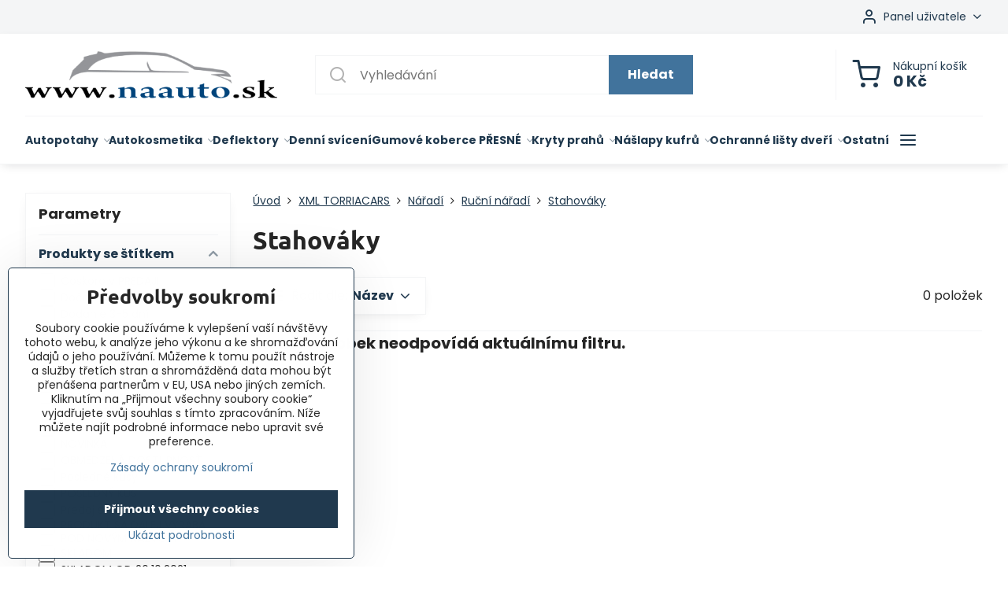

--- FILE ---
content_type: text/html; charset=UTF-8
request_url: https://www.dovozu.cz/c/xml-torriacars/naradi/rucni-naradi/stahovaky
body_size: 26682
content:

<!DOCTYPE html>
<html  data-lang-code="cz" lang="cs" class="no-js s1-hasHeader1 s1-hasFixedMenu" data-lssid="fad265de4f0c">
    <head>
        <meta charset="utf-8">
        		<title>Stahováky</title>
        		<meta name="viewport" content="width=device-width, initial-scale=1" />
		         
<script data-privacy-group="script">
var FloxSettings = {
'cartItems': {},'cartProducts': {},'cartType': "slider",'loginType': "slider",'regformType': "slider",'langVer': "" 
}; 
 
</script>
<script data-privacy-group="script">
FloxSettings.img_size = { 'min': "50x50",'small': "120x120",'medium': "440x440",'large': "800x800",'max': "1600x1600",'product_antn': "440x440",'product_detail': "800x800" };
</script>
    <template id="privacy_iframe_info">
    <div class="floxIframeBlockedInfo" data-func-text="Funkční" data-analytic-text="Analytické" data-ad-text="Marketingové" data-nosnippet="1">
    <div class="floxIframeBlockedInfo__common">
        <div class="likeH3">Externí obsah je blokován Volbami soukromí</div>
        <p>Přejete si načíst externí obsah?</p>
    </div>
    <div class="floxIframeBlockedInfo__youtube">
        <div class="likeH3">Videa Youtube jsou blokovány Volbami soukromí</div>
        <p>Přejete si načíst Youtube video?</p>
    </div>
    <div class="floxIframeBlockedInfo__buttons">
        <button class="button floxIframeBlockedInfo__once">Povolit jednou</button>
        <button class="button floxIframeBlockedInfo__always" >Povolit a zapamatovat - souhlas s druhem cookie: </button>
    </div>
    <a class="floxIframeBlockedLink__common" href=""><i class="fa fa-external-link"></i> Otevřít obsah v novém okně</a>
    <a class="floxIframeBlockedLink__youtube" href=""><i class="fa fa-external-link"></i> Otevřít video v novém okně</a>
</div>
</template>
<script type="text/javascript" data-privacy-group="script">
FloxSettings.options={},FloxSettings.options.MANDATORY=1,FloxSettings.options.FUNC=2,FloxSettings.options.ANALYTIC=4,FloxSettings.options.AD=8;
FloxSettings.options.fullConsent=15;FloxSettings.options.maxConsent=15;FloxSettings.options.consent=0,localStorage.getItem("floxConsent")&&(FloxSettings.options.consent=parseInt(localStorage.getItem("floxConsent")));FloxSettings.options.sync=1;FloxSettings.google_consent2_options={},FloxSettings.google_consent2_options.AD_DATA=1,FloxSettings.google_consent2_options.AD_PERSON=2;FloxSettings.google_consent2_options.consent=-1,localStorage.getItem("floxGoogleConsent2")&&(FloxSettings.google_consent2_options.consent=parseInt(localStorage.getItem("floxGoogleConsent2")));const privacyIsYoutubeUrl=function(e){return e.includes("youtube.com/embed")||e.includes("youtube-nocookie.com/embed")},privacyIsGMapsUrl=function(e){return e.includes("google.com/maps/embed")||/maps\.google\.[a-z]{2,3}\/maps/i.test(e)},privacyGetPrivacyGroup=function(e){var t="";if(e.getAttribute("data-privacy-group")?t=e.getAttribute("data-privacy-group"):e.closest("*[data-privacy-group]")&&(t=e.closest("*[data-privacy-group]").getAttribute("data-privacy-group")),"IFRAME"===e.tagName){let r=e.src||"";privacyIsYoutubeUrl(r)&&(e.setAttribute("data-privacy-group","func"),t="func"),privacyIsGMapsUrl(r)&&(e.setAttribute("data-privacy-group","func"),t="func")}return"regular"===t&&(t="script"),t},privacyBlockScriptNode=function(e){e.type="javascript/blocked";let t=function(r){"javascript/blocked"===e.getAttribute("type")&&r.preventDefault(),e.removeEventListener("beforescriptexecute",t)};e.addEventListener("beforescriptexecute",t)},privacyHandleScriptTag=function(e){let t=privacyGetPrivacyGroup(e);if(t){if("script"===t)return;"mandatory"===t||"func"===t&&FloxSettings.options.consent&FloxSettings.options.FUNC||"analytic"===t&&FloxSettings.options.consent&FloxSettings.options.ANALYTIC||"ad"===t&&FloxSettings.options.consent&FloxSettings.options.AD||privacyBlockScriptNode(e)}else FloxSettings.options.allow_unclassified||privacyBlockScriptNode(e)},privacyShowPlaceholder=function(e){let t=privacyGetPrivacyGroup(e);var r=document.querySelector("#privacy_iframe_info").content.cloneNode(!0),i=r.querySelector(".floxIframeBlockedInfo__always");i.textContent=i.textContent+r.firstElementChild.getAttribute("data-"+t+"-text"),r.firstElementChild.setAttribute("data-"+t,"1"),r.firstElementChild.removeAttribute("data-func-text"),r.firstElementChild.removeAttribute("data-analytic-text"),r.firstElementChild.removeAttribute("data-ad-text");let o=e.parentNode.classList.contains("blockYoutube");if(e.style.height){let a=e.style.height,c=e.style.width;e.setAttribute("data-privacy-style-height",a),r.firstElementChild.style.setProperty("--iframe-h",a),r.firstElementChild.style.setProperty("--iframe-w",c),e.style.height="0"}else if(e.getAttribute("height")){let n=e.getAttribute("height").replace("px",""),l=e.getAttribute("width").replace("px","");e.setAttribute("data-privacy-height",n),n.includes("%")?r.firstElementChild.style.setProperty("--iframe-h",n):r.firstElementChild.style.setProperty("--iframe-h",n+"px"),l.includes("%")?r.firstElementChild.style.setProperty("--iframe-w",l):r.firstElementChild.style.setProperty("--iframe-w",l+"px"),e.setAttribute("height",0)}else if(o&&e.parentNode.style.maxHeight){let s=e.parentNode.style.maxHeight,p=e.parentNode.style.maxWidth;r.firstElementChild.style.setProperty("--iframe-h",s),r.firstElementChild.style.setProperty("--iframe-w",p)}let u=e.getAttribute("data-privacy-src")||"";privacyIsYoutubeUrl(u)?(r.querySelector(".floxIframeBlockedInfo__common").remove(),r.querySelector(".floxIframeBlockedLink__common").remove(),r.querySelector(".floxIframeBlockedLink__youtube").setAttribute("href",u.replace("/embed/","/watch?v="))):u?(r.querySelector(".floxIframeBlockedInfo__youtube").remove(),r.querySelector(".floxIframeBlockedLink__youtube").remove(),r.querySelector(".floxIframeBlockedLink__common").setAttribute("href",u)):(r.querySelector(".floxIframeBlockedInfo__once").remove(),r.querySelector(".floxIframeBlockedInfo__youtube").remove(),r.querySelector(".floxIframeBlockedLink__youtube").remove(),r.querySelector(".floxIframeBlockedLink__common").remove(),r.querySelector(".floxIframeBlockedInfo__always").classList.add("floxIframeBlockedInfo__always--reload")),e.parentNode.insertBefore(r,e.nextSibling),o&&e.parentNode.classList.add("blockYoutube--blocked")},privacyHidePlaceholderIframe=function(e){var t=e.nextElementSibling;if(t&&t.classList.contains("floxIframeBlockedInfo")){let r=e.parentNode.classList.contains("blockYoutube");r&&e.parentNode.classList.remove("blockYoutube--blocked"),e.getAttribute("data-privacy-style-height")?e.style.height=e.getAttribute("data-privacy-style-height"):e.getAttribute("data-privacy-height")?e.setAttribute("height",e.getAttribute("data-privacy-height")):e.classList.contains("invisible")&&e.classList.remove("invisible"),t.remove()}},privacyBlockIframeNode=function(e){var t=e.src||"";""===t&&e.getAttribute("data-src")&&(t=e.getAttribute("data-src")),e.setAttribute("data-privacy-src",t),e.removeAttribute("src"),!e.classList.contains("floxNoPrivacyPlaceholder")&&(!e.style.width||parseInt(e.style.width)>200)&&(!e.getAttribute("width")||parseInt(e.getAttribute("width"))>200)&&(!e.style.height||parseInt(e.style.height)>200)&&(!e.getAttribute("height")||parseInt(e.getAttribute("height"))>200)&&(!e.style.display||"none"!==e.style.display)&&(!e.style.visibility||"hidden"!==e.style.visibility)&&privacyShowPlaceholder(e)},privacyHandleIframeTag=function(e){let t=privacyGetPrivacyGroup(e);if(t){if("script"===t||"mandatory"===t)return;if("func"===t&&FloxSettings.options.consent&FloxSettings.options.FUNC)return;if("analytic"===t&&FloxSettings.options.consent&FloxSettings.options.ANALYTIC||"ad"===t&&FloxSettings.options.consent&FloxSettings.options.AD)return;privacyBlockIframeNode(e)}else{if(FloxSettings.options.allow_unclassified)return;privacyBlockIframeNode(e)}},privacyHandleYoutubeGalleryItem=function(e){if(!(FloxSettings.options.consent&FloxSettings.options.FUNC)){var t=e.closest(".gallery").getAttribute("data-preview-height"),r=e.getElementsByTagName("img")[0],i=r.getAttribute("src").replace(t+"/"+t,"800/800");r.classList.contains("flox-lazy-load")&&(i=r.getAttribute("data-src").replace(t+"/"+t,"800/800")),e.setAttribute("data-href",e.getAttribute("href")),e.setAttribute("href",i),e.classList.replace("ytb","ytbNoConsent")}},privacyBlockPrivacyElementNode=function(e){e.classList.contains("floxPrivacyPlaceholder")?(privacyShowPlaceholder(e),e.classList.add("invisible")):e.style.display="none"},privacyHandlePrivacyElementNodes=function(e){let t=privacyGetPrivacyGroup(e);if(t){if("script"===t||"mandatory"===t)return;if("func"===t&&FloxSettings.options.consent&FloxSettings.options.FUNC)return;if("analytic"===t&&FloxSettings.options.consent&FloxSettings.options.ANALYTIC||"ad"===t&&FloxSettings.options.consent&FloxSettings.options.AD)return;privacyBlockPrivacyElementNode(e)}else{if(FloxSettings.options.allow_unclassified)return;privacyBlockPrivacyElementNode(e)}};function privacyLoadScriptAgain(e){var t=document.getElementsByTagName("head")[0],r=document.createElement("script");r.src=e.getAttribute("src"),t.appendChild(r),e.parentElement.removeChild(e)}function privacyExecuteScriptAgain(e){var t=document.getElementsByTagName("head")[0],r=document.createElement("script");r.textContent=e.textContent,t.appendChild(r),e.parentElement.removeChild(e)}function privacyEnableScripts(){document.querySelectorAll('script[type="javascript/blocked"]').forEach(e=>{let t=privacyGetPrivacyGroup(e);(FloxSettings.options.consent&FloxSettings.options.ANALYTIC&&t.includes("analytic")||FloxSettings.options.consent&FloxSettings.options.AD&&t.includes("ad")||FloxSettings.options.consent&FloxSettings.options.FUNC&&t.includes("func"))&&(e.getAttribute("src")?privacyLoadScriptAgain(e):privacyExecuteScriptAgain(e))})}function privacyEnableIframes(){document.querySelectorAll("iframe[data-privacy-src]").forEach(e=>{let t=privacyGetPrivacyGroup(e);if(!(FloxSettings.options.consent&FloxSettings.options.ANALYTIC&&t.includes("analytic")||FloxSettings.options.consent&FloxSettings.options.AD&&t.includes("ad")||FloxSettings.options.consent&FloxSettings.options.FUNC&&t.includes("func")))return;privacyHidePlaceholderIframe(e);let r=e.getAttribute("data-privacy-src");e.setAttribute("src",r),e.removeAttribute("data-privacy-src")})}function privacyEnableYoutubeGalleryItems(){FloxSettings.options.consent&FloxSettings.options.FUNC&&(document.querySelectorAll(".ytbNoConsent").forEach(e=>{e.setAttribute("href",e.getAttribute("data-href")),e.classList.replace("ytbNoConsent","ytb")}),"function"==typeof initGalleryPlugin&&initGalleryPlugin())}function privacyEnableBlockedContent(e,t){document.querySelectorAll(".floxCaptchaCont").length&&(e&FloxSettings.options.FUNC)!=(t&FloxSettings.options.FUNC)?window.location.reload():(privacyEnableScripts(),privacyEnableIframes(),privacyEnableYoutubeGalleryItems(),"function"==typeof FloxSettings.privacyEnableScriptsCustom&&FloxSettings.privacyEnableScriptsCustom())}
function privacyUpdateConsent(){ FloxSettings.ga4&&"function"==typeof gtag&&gtag("consent","update",{ad_storage:FloxSettings.options.consent&FloxSettings.options.AD?"granted":"denied",analytics_storage:FloxSettings.options.consent&FloxSettings.options.ANALYTIC?"granted":"denied",functionality_storage:FloxSettings.options.consent&FloxSettings.options.FUNC?"granted":"denied",personalization_storage:FloxSettings.options.consent&FloxSettings.options.FUNC?"granted":"denied",security_storage:FloxSettings.options.consent&FloxSettings.options.FUNC?"granted":"denied",ad_user_data:FloxSettings.google_consent2_options.consent>-1&&FloxSettings.google_consent2_options.consent&FloxSettings.google_consent2_options.AD_DATA?"granted":"denied",ad_personalization:FloxSettings.google_consent2_options.consent>-1&&FloxSettings.google_consent2_options.consent&FloxSettings.google_consent2_options.AD_PERSON?"granted":"denied"});FloxSettings.gtm&&(gtag("consent","update",{ad_storage:FloxSettings.options.consent&FloxSettings.options.AD?"granted":"denied",analytics_storage:FloxSettings.options.consent&FloxSettings.options.ANALYTIC?"granted":"denied",functionality_storage:FloxSettings.options.consent&FloxSettings.options.FUNC?"granted":"denied",personalization_storage:FloxSettings.options.consent&FloxSettings.options.FUNC?"granted":"denied",security_storage:FloxSettings.options.consent&FloxSettings.options.FUNC?"granted":"denied",ad_user_data:FloxSettings.google_consent2_options.consent>-1&&FloxSettings.google_consent2_options.consent&FloxSettings.google_consent2_options.AD_DATA?"granted":"denied",ad_personalization:FloxSettings.google_consent2_options.consent>-1&&FloxSettings.google_consent2_options.consent&FloxSettings.google_consent2_options.AD_PERSON?"granted":"denied"}),dataLayer.push({cookie_consent:{marketing:FloxSettings.options.consent&FloxSettings.options.AD?"granted":"denied",analytics:FloxSettings.options.consent&FloxSettings.options.ANALYTIC?"granted":"denied"},event:"cookie_consent"}));if(FloxSettings.sklik&&FloxSettings.sklik.active){var e={rtgId:FloxSettings.sklik.seznam_retargeting_id,consent:FloxSettings.options.consent&&FloxSettings.options.consent&FloxSettings.options.ANALYTIC?1:0};"category"===FloxSettings.sklik.pageType?(e.category=FloxSettings.sklik.category,e.pageType=FloxSettings.sklik.pageType):"offerdetail"===FloxSettings.sklik.pagetype&&(e.itemId=FloxSettings.sklik.itemId,e.pageType=FloxSettings.sklik.pageType),window.rc&&window.rc.retargetingHit&&window.rc.retargetingHit(e)}"function"==typeof loadCartFromLS&&"function"==typeof saveCartToLS&&(loadCartFromLS(),saveCartToLS());}
const observer=new MutationObserver(e=>{e.forEach(({addedNodes:e})=>{e.forEach(e=>{if(FloxSettings.options.consent!==FloxSettings.options.maxConsent){if(1===e.nodeType&&"SCRIPT"===e.tagName)return privacyHandleScriptTag(e);if(1===e.nodeType&&"IFRAME"===e.tagName)return privacyHandleIframeTag(e);if(1===e.nodeType&&"A"===e.tagName&&e.classList.contains("ytb"))return privacyHandleYoutubeGalleryItem(e);if(1===e.nodeType&&"SCRIPT"!==e.tagName&&"IFRAME"!==e.tagName&&e.classList.contains("floxPrivacyElement"))return privacyHandlePrivacyElementNodes(e)}1===e.nodeType&&(e.classList.contains("mainPrivacyModal")||e.classList.contains("mainPrivacyBar"))&&(FloxSettings.options.consent>0&&!FloxSettings.options.forceShow&&-1!==FloxSettings.google_consent2_options.consent?e.style.display="none":FloxSettings.options.consent>0&&-1===FloxSettings.google_consent2_options.consent?e.classList.add("hideBWConsentOptions"):-1!==FloxSettings.google_consent2_options.consent&&e.classList.add("hideGC2ConsentOptions"))})})});observer.observe(document.documentElement,{childList:!0,subtree:!0}),document.addEventListener("DOMContentLoaded",function(){observer.disconnect()});const createElementBackup=document.createElement;document.createElement=function(...e){if("script"!==e[0].toLowerCase())return createElementBackup.bind(document)(...e);let n=createElementBackup.bind(document)(...e);return n.setAttribute("data-privacy-group","script"),n};
</script>

<meta name="referrer" content="no-referrer-when-downgrade">


<link rel="canonical" href="https://www.dovozu.cz/c/xml-torriacars/naradi/rucni-naradi/stahovaky">
    

<style itemscope itemtype="https://schema.org/WebPage" itemref="p1a p1b"></style> 
<meta id="p1a" itemprop="name" content="Stahováky">
<meta id="p1b" itemprop="description" content="">  
<meta property="og:title" content="Stahováky">

<meta property="og:url" content="https://www.dovozu.cz/c/xml-torriacars/naradi/rucni-naradi/stahovaky">
<meta property="og:description" content="">

<meta name="twitter:card" content="summary_large_image">
<meta name="twitter:title" content="Stahováky">
<meta name="twitter:description" content="">

    <meta property="og:locale" content="cs_CZ">

    <meta property="og:type" content="website">
                
<link rel="alternate" type="application/rss+xml" title="RSS feed pro www.dovozu.cz" href="/e/rss/news">

<link rel="dns-prefetch" href="https://www.biznisweb.sk">
<link rel="preconnect" href="https://www.biznisweb.sk/" crossorigin>
<style type="text/css">
            

@font-face {
  font-family: 'Dosis';
  font-style: normal;
  font-display: swap;
  font-weight: 400;
  src: local(''),
       url('https://www.biznisweb.sk/templates/bw-fonts/dosis-v27-latin-ext_latin-regular.woff2') format('woff2'),
       url('https://www.biznisweb.sk/templates/bw-fonts/dosis-v27-latin-ext_latin-regular.woff') format('woff');
}
/* dosis-700 - latin-ext_latin */
@font-face {
  font-family: 'Dosis';
  font-style: normal;
  font-weight: 700;
  src: local(''),
       url('https://www.biznisweb.sk/templates/bw-fonts/dosis-v27-latin-ext_latin-700.woff2') format('woff2'), /* Chrome 26+, Opera 23+, Firefox 39+ */
       url('https://www.biznisweb.sk/templates/bw-fonts/dosis-v27-latin-ext_latin-700.woff') format('woff'); /* Chrome 6+, Firefox 3.6+, IE 9+, Safari 5.1+ */
}


@font-face {
  font-family: 'Ubuntu';
  font-style: normal;
  font-display: swap;
  font-weight: 400;
  src: local(''),
       url('https://www.biznisweb.sk/templates/bw-fonts/ubuntu-v20-latin-ext_latin-regular.woff2') format('woff2'),
       url('https://www.biznisweb.sk/templates/bw-fonts/ubuntu-v20-latin-ext_latin-regular.woff') format('woff');
}


@font-face {
  font-family: 'Ubuntu';
  font-style: normal;
  font-display: swap;
  font-weight: 700;
  src: local(''),
       url('https://www.biznisweb.sk/templates/bw-fonts/ubuntu-v20-latin-ext_latin-700.woff2') format('woff2'),
       url('https://www.biznisweb.sk/templates/bw-fonts/ubuntu-v20-latin-ext_latin-700.woff') format('woff');
}

@font-face {
  font-family: 'Poppins';
  font-style: normal;
  font-display: swap;
  font-weight: 400;
  src: local(''),
       url('https://www.biznisweb.sk/templates/bw-fonts/poppins-v20-latin-ext_latin-regular.woff2') format('woff2'),
       url('https://www.biznisweb.sk/templates/bw-fonts/poppins-v20-latin-ext_latin-regular.woff') format('woff');
}


@font-face {
  font-family: 'Poppins';
  font-style: normal;
  font-display: swap;
  font-weight: 700;
  src: local(''),
       url('https://www.biznisweb.sk/templates/bw-fonts/poppins-v20-latin-ext_latin-700.woff2') format('woff2'),
       url('https://www.biznisweb.sk/templates/bw-fonts/poppins-v20-latin-ext_latin-700.woff') format('woff');
}
</style>

<link rel="preload" href="/erp-templates/skins/flat/universal/fonts/fontawesome-webfont.woff2" as="font" type="font/woff2" crossorigin>
<link href="/erp-templates/260114100835/universal.css" rel="stylesheet" type="text/css" media="all">  




  
<script data-privacy-group="regular">
    window.dataLayer = window.dataLayer || [];
    function gtag(){ dataLayer.push(arguments); }
    if(FloxSettings.options) {
        if(FloxSettings.options.consent) {
          gtag('consent', 'default', {
              'ad_storage': (FloxSettings.options.consent & FloxSettings.options.AD)?'granted':'denied',
              'analytics_storage': (FloxSettings.options.consent & FloxSettings.options.ANALYTIC)?'granted':'denied',
              'functionality_storage': (FloxSettings.options.consent & FloxSettings.options.FUNC)?'granted':'denied',
              'personalization_storage': (FloxSettings.options.consent & FloxSettings.options.FUNC)?'granted':'denied',
              'security_storage': (FloxSettings.options.consent & FloxSettings.options.FUNC)?'granted':'denied',
              'ad_user_data': ((FloxSettings.google_consent2_options.consent > -1) && FloxSettings.google_consent2_options.consent & FloxSettings.google_consent2_options.AD_DATA)?'granted':'denied',
              'ad_personalization': ((FloxSettings.google_consent2_options.consent > -1) && FloxSettings.google_consent2_options.consent & FloxSettings.google_consent2_options.AD_PERSON)?'granted':'denied'              
          });
          dataLayer.push({ 'cookie_consent': {
            'marketing': (FloxSettings.options.consent & FloxSettings.options.AD)?'granted':'denied',
            'analytics': (FloxSettings.options.consent & FloxSettings.options.ANALYTIC)?'granted':'denied'
          } });
        } else {
          gtag('consent', 'default', {
              'ad_storage': 'denied',
              'analytics_storage': 'denied',
              'functionality_storage': 'denied',
              'personalization_storage': 'denied',
              'security_storage': 'denied',
              'ad_user_data': 'denied',
              'ad_personalization': 'denied'
          });      
          dataLayer.push({ 'cookie_consent': {
            'marketing': 'denied',
            'analytics': 'denied'
            } 
          });    
        }    
    }
    
    dataLayer.push({
        'pageType' : 'category',
        'value': '0',
        'currency': 'CZK',
        'contentIds': []
            });
 
    FloxSettings.currency = 'CZK';
    FloxSettings.gtm = { 'init': true, 'container_id': 'GTM-WJZH8VB', 'page_type': 'category' };
    </script>

    <!-- Google Tag Manager HEAD -->
<script data-privacy-group="regular">(function(w,d,s,l,i){w[l]=w[l]||[];w[l].push({'gtm.start':
new Date().getTime(),event:'gtm.js'});var f=d.getElementsByTagName(s)[0],
j=d.createElement(s),dl=l!='dataLayer'?'&l='+l:'';j.async=true;j.src=
'//www.googletagmanager.com/gtm.js?id='+i+dl;f.parentNode.insertBefore(j,f);
})(window,document,'script','dataLayer','GTM-WJZH8VB');</script>
 
<script data-privacy-group="mandatory">
    FloxSettings.trackerData = {
                    'cartIds': []
            };
    </script>    <!-- Global site tag (gtag.js) - Google Analytics -->
    <script async src="https://www.googletagmanager.com/gtag/js?id=G-3SNTW22X0Q" data-privacy-group="regular"></script>    
    <script data-privacy-group="regular">
        window.dataLayer = window.dataLayer || [];
        function gtag(){ dataLayer.push(arguments); }
        if(FloxSettings.options) {
          if(FloxSettings.options.consent) {
            gtag('consent', 'default', {
              'ad_storage': (FloxSettings.options.consent & FloxSettings.options.AD)?'granted':'denied',
              'analytics_storage': (FloxSettings.options.consent & FloxSettings.options.ANALYTIC)?'granted':'denied',
              'functionality_storage': (FloxSettings.options.consent & FloxSettings.options.FUNC)?'granted':'denied',
              'personalization_storage': (FloxSettings.options.consent & FloxSettings.options.FUNC)?'granted':'denied',
              'security_storage': (FloxSettings.options.consent & FloxSettings.options.FUNC)?'granted':'denied',
              'ad_user_data': ((FloxSettings.google_consent2_options.consent > -1) && FloxSettings.google_consent2_options.consent & FloxSettings.google_consent2_options.AD_DATA)?'granted':'denied',
              'ad_personalization': ((FloxSettings.google_consent2_options.consent > -1) && FloxSettings.google_consent2_options.consent & FloxSettings.google_consent2_options.AD_PERSON)?'granted':'denied',
              'wait_for_update': 500
            });  
          } else {
            gtag('consent', 'default', {
              'ad_storage': 'denied',
              'analytics_storage': 'denied',
              'functionality_storage': 'denied',
              'personalization_storage': 'denied',
              'security_storage': 'denied',
              'ad_user_data': 'denied',
              'ad_personalization': 'denied',
              'wait_for_update': 500
            });  
          }
        }
        gtag('js', new Date());
     
        gtag('set', { 'currency': 'CZK' }); 
      
    

    FloxSettings.ga4 = 1;
    FloxSettings.gtagID = 'G-3SNTW22X0Q';
    gtag('config', 'G-3SNTW22X0Q',{  'groups': 'ga4' });   

  
    </script>   
 
    <link rel="shortcut icon" href="/files/simple-car-wheel-tire-rims-side-view-24-171410.png">
    <link rel="icon" href="/files/simple-car-wheel-tire-rims-side-view-24-171410.png?refresh" type="image/x-icon">

		<script data-privacy-group="script">
			FloxSettings.cartType = "same_page";
			FloxSettings.loginType = "custom";
			FloxSettings.regformType = "custom";
		</script>
												<style>
			:root {
				--s1-accentTransparent: #41739C17;
				--s1-accentComplement: #fff;
				--s1-maccentComplement: #fff;
				--s1-menuBgComplementTransparent: #000b;
				--s1-menuBgComplementTransparent2: #0002;
				--s1-menuBgComplement: #000;
				--s1-accentDark: #20394e;
			}
		</style>

		</head>
<body class="s1-pt-category ">
    
    <noscript class="noprint">
        <div id="noscript">
            Javascript není prohlížečem podporován nebo je vypnutý. Pro zobrazení stránky tak, jak byla zamýšlena, použijte prohlížeč s podporou JavaScriptu.
            <br>Pomoc: <a href="https://www.enable-javascript.com/" target="_blank">Enable-Javascript.com</a>.
        </div>
    </noscript>
    
    <div class="oCont remodal-bg">
																								
						

	
	<section class="s1-headerTop s1-headerTop-style1 noprint">
		<div class="s1-cont flex ai-c">
										<div class="s1-headerTop-right flex ml-a">
											<div class="s1-dropDown s1-loginDropdown">
	<a href="/e/login" class="s1-dropDown-toggler">
		<i class="s1-icon s1-icon-user s1-dropDown-icon" aria-hidden="true"></i>
		<span class="s1-dropDown-title">Panel uživatele</span>
		<i class="fa fa-angle-down s1-dropDown-arrow"></i>
	</a>
	<ul class="s1-dropDown-items">
				<li class="s1-dropDown-item">
			<a class="s1-dropDown-link" href="/e/login" data-remodal-target="s1-acc">
				<i class="s1-icon s1-icon-log-in s1-dropDown-icon"></i>
				<span class="s1-dropDown-title">Přihlásit se</span>
			</a>
		</li>
						<li class="s1-dropDown-item">
			<a class="s1-dropDown-link" href="/e/account/register">
				<i class="s1-icon s1-icon-user-plus s1-dropDown-icon"></i>
				<span class="s1-dropDown-title">Registrace</span>
			</a>
		</li>
    		</ul>
</div>

														</div>
					</div>
	</section>
<header class="s1-header s1-header-style1  noprint">
	<section class="s1-header-cont s1-cont flex">
		<div class="s1-header-logo">
							<a class="s1-imglogo" href="/"><img src="/files/logo-bez-pozadia.png" alt="Logo"></a>
					</div>
		<div class="s1-header-actions flex">
						<div class="s1-header-search">
				<!-- search activator -->
				<div class="s1-header-action m-hide">
					<a href="/e/search" title="Hledat" class="s1-header-actionLink s1-searchActivatorJS"><i class="s1-icon s1-icon-search"></i></a>
				</div>
					<form action="/e/search" method="get" class="siteSearchForm s1-topSearch-form">
		<div class="siteSearchCont s1-topSearch">
			<label class="s1-siteSearch-label flex">
				<i class="s1-icon s1-icon-search rm-hide"></i>
				<input data-pages="Stránky" data-products="Produkty" data-categories="Kategorie" data-news="Novinky" data-brands="Výrobce" class="siteSearchInput" id="s1-small-search" placeholder="Vyhledávání" name="word" type="text" value="">
				<button class="button" type="submit">Hledat</button>
			</label>
		</div>
	</form>

			</div>
			
												<!-- cart -->
			<div class="s1-headerCart-outer">
				            
    		<div class="s1-header-action s1-headerCart">
			<a class="s1-header-actionLink smallCart" href="/e/cart/index" title="Nákupní košík">
				<i class="s1-icon s1-icon-shopping-cart"></i>
				<span class="smallCartItems buttonCartInvisible invisible">0</span>
				<div class="s1-scText rl-hide">
					<span class="s1-scTitle">Nákupní košík</span>
					<span class="smallCartTotal smallCartPrice" data-pieces="0">0 Kč</span>
				</div>
			</a>
			<div id="s1-customSmallCartCont" class="s1-smallCart-wrapper"></div>
		</div>
    
			</div>
			<!-- menu -->
						<div class="s1-header-action l-hide">
				<button aria-label="Menu" class="s1-header-actionLink s1-menuActivatorJS"><i class="s1-icon s1-icon-menu"></i></button>
			</div>
					</div>
	</section>
		<div class="s1-menu-section ">
					<div class="s1-menu-overlay s1-menuActivatorJS l-hide"></div>
			<div class="s1-menu-wrapper">
				<div class="s1-menu-header l-hide">
					Menu
					<span class="s1-menuClose s1-menuActivatorJS">✕</span>
				</div>
				<div class="s1-menu-cont s1-cont">
											                        <div id="box-id-flox_main_menu" class="pagebox">
                                                        																																<nav class="s1-menu s1-menu-left ">
						<ul class="s1-menu-items">
														
																																																																																																
											<li class="s1-menu-item  hasSubmenu s1-sub-group s1-sub-group-inlineLinks ">
							<a class="s1-menu-link " href="/c/autopotahy">
																<span>Autopotahy</span>
								<i class="s1-menuChevron fa fa-angle-right"></i>							</a>
															<ul class="s1-submenu-items level-1">
								<li class="s1-submenu-item level-1    ">
															<a href="/c/autopotahy/univerzalni-autopotahy" class="s1-submenu-link ">
						<span>Univerzální autopotahy</span>
											</a>
									</li>
								<li class="s1-submenu-item level-1    ">
															<a href="/c/autopotahy/autopotahy-skoda" class="s1-submenu-link ">
						<span>Autopotahy Škoda</span>
											</a>
									</li>
								<li class="s1-submenu-item level-1    ">
															<a href="/c/autopotahy/autopotahy-volkswagen" class="s1-submenu-link ">
						<span>Autopotahy Volkswagen</span>
											</a>
									</li>
								<li class="s1-submenu-item level-1    ">
															<a href="/c/autopotahy/autopotahy-peugeot" class="s1-submenu-link ">
						<span>Autopotahy Peugeot</span>
											</a>
									</li>
								<li class="s1-submenu-item level-1    ">
															<a href="/c/autopotahy/autopotahy-opel" class="s1-submenu-link ">
						<span>Autopotahy Opel</span>
											</a>
									</li>
								<li class="s1-submenu-item level-1    ">
															<a href="/c/autopotahy/autopotahy-citroen" class="s1-submenu-link ">
						<span>Autopotahy Citroën</span>
											</a>
									</li>
								<li class="s1-submenu-item level-1    ">
															<a href="/c/autopotahy/autopotahy-ford" class="s1-submenu-link ">
						<span>Autopotahy Ford</span>
											</a>
									</li>
								<li class="s1-submenu-item level-1    ">
															<a href="/c/autopotahy/univerzalni-autopotahy-dve-sedadla" class="s1-submenu-link ">
						<span>Univerzální autopotahy - dvě sedadla</span>
											</a>
									</li>
								<li class="s1-submenu-item level-1    ">
															<a href="/c/autopotahy/autopotahy-alfa-romeo" class="s1-submenu-link ">
						<span>Autopotahy Alfa Romeo</span>
											</a>
									</li>
								<li class="s1-submenu-item level-1    ">
															<a href="/c/autopotahy/autopotahy-audi" class="s1-submenu-link ">
						<span>Autopotahy Audi</span>
											</a>
									</li>
								<li class="s1-submenu-item level-1    ">
															<a href="/c/autopotahy/autopotahy-toyota" class="s1-submenu-link ">
						<span>Autopotahy Toyota</span>
											</a>
									</li>
								<li class="s1-submenu-item level-1    ">
															<a href="/c/autopotahy/autopotahy-seat" class="s1-submenu-link ">
						<span>Autopotahy Seat</span>
											</a>
									</li>
								<li class="s1-submenu-item level-1    ">
															<a href="/c/autopotahy/autopotahy-renault" class="s1-submenu-link ">
						<span>Autopotahy Renault</span>
											</a>
									</li>
								<li class="s1-submenu-item level-1    ">
															<a href="/c/autopotahy/autopotahy-dacia" class="s1-submenu-link ">
						<span>Autopotahy Dacia</span>
											</a>
									</li>
								<li class="s1-submenu-item level-1    ">
															<a href="/c/autopotahy/autopotahy-mercedes-benz" class="s1-submenu-link ">
						<span>Autopotahy Mercedes-Benz</span>
											</a>
									</li>
								<li class="s1-submenu-item level-1    ">
															<a href="/c/autopotahy/autopotahy-kia" class="s1-submenu-link ">
						<span>Autopotahy Kia</span>
											</a>
									</li>
								<li class="s1-submenu-item level-1    ">
															<a href="/c/autopotahy/autopotahy-jeep" class="s1-submenu-link ">
						<span>Autopotahy Jeep</span>
											</a>
									</li>
								<li class="s1-submenu-item level-1    ">
															<a href="/c/autopotahy/autopotahy-honda" class="s1-submenu-link ">
						<span>Autopotahy Honda</span>
											</a>
									</li>
								<li class="s1-submenu-item level-1    ">
															<a href="/c/autopotahy/autopotahy-fiat" class="s1-submenu-link ">
						<span>Autopotahy Fiat</span>
											</a>
									</li>
								<li class="s1-submenu-item level-1    ">
															<a href="/c/autopotahy/autopotahy-nissan" class="s1-submenu-link ">
						<span>Autopotahy Nissan</span>
											</a>
									</li>
								<li class="s1-submenu-item level-1    ">
															<a href="/c/autopotahy/univerzalni-autopotahy-dodavky" class="s1-submenu-link ">
						<span>Univerzální autopotahy - dodávky</span>
											</a>
									</li>
								<li class="s1-submenu-item level-1    ">
															<a href="/c/autopotahy/operky-hlavy" class="s1-submenu-link ">
						<span>Opěrky hlavy</span>
											</a>
									</li>
											</ul>
													</li>
																			
																																																																																																
											<li class="s1-menu-item  hasSubmenu s1-sub-group s1-sub-group-inlineLinks ">
							<a class="s1-menu-link " href="/c/autokosmetika">
																<span>Autokosmetika</span>
								<i class="s1-menuChevron fa fa-angle-right"></i>							</a>
															<ul class="s1-submenu-items level-1">
								<li class="s1-submenu-item level-1    ">
															<a href="/c/autokosmetika/interier" class="s1-submenu-link ">
						<span>Interiér</span>
											</a>
									</li>
								<li class="s1-submenu-item level-1    ">
															<a href="/c/autokosmetika/karoseria" class="s1-submenu-link ">
						<span>Karoserie</span>
											</a>
									</li>
								<li class="s1-submenu-item level-1    ">
															<a href="/c/autokosmetika/letne-kvapaliny" class="s1-submenu-link ">
						<span>Letní kapaliny</span>
											</a>
									</li>
								<li class="s1-submenu-item level-1    ">
															<a href="/c/autokosmetika/pneumatiky" class="s1-submenu-link ">
						<span>Pneumatiky</span>
											</a>
									</li>
								<li class="s1-submenu-item level-1    ">
															<a href="/c/autokosmetika/prislusenstvo" class="s1-submenu-link ">
						<span>Příslušenství</span>
											</a>
									</li>
								<li class="s1-submenu-item level-1    ">
															<a href="/c/autokosmetika/prevadzkove-kvapaliny" class="s1-submenu-link ">
						<span>Provozní kapaliny</span>
											</a>
									</li>
								<li class="s1-submenu-item level-1    ">
															<a href="/c/autokosmetika/sklo" class="s1-submenu-link ">
						<span>Sklo</span>
											</a>
									</li>
								<li class="s1-submenu-item level-1    ">
															<a href="/c/autokosmetika/technicke-pripravky" class="s1-submenu-link ">
						<span>Technické přípravky</span>
											</a>
									</li>
								<li class="s1-submenu-item level-1    ">
															<a href="/c/autokosmetika/zimne-kvapaliny" class="s1-submenu-link ">
						<span>Zimní kapaliny</span>
											</a>
									</li>
											</ul>
													</li>
																			
																																																																																																
											<li class="s1-menu-item  hasSubmenu s1-sub-group s1-sub-group-inlineLinks ">
							<a class="s1-menu-link " href="/c/deflektory">
																<span>Deflektory</span>
								<i class="s1-menuChevron fa fa-angle-right"></i>							</a>
															<ul class="s1-submenu-items level-1">
								<li class="s1-submenu-item level-1    ">
															<a href="/c/deflektory/acura" class="s1-submenu-link ">
						<span>Acura</span>
											</a>
									</li>
								<li class="s1-submenu-item level-1    ">
															<a href="/c/deflektory/alfa-romeo" class="s1-submenu-link ">
						<span>ALFA ROMEO</span>
											</a>
									</li>
								<li class="s1-submenu-item level-1    ">
															<a href="/c/deflektory/audi" class="s1-submenu-link ">
						<span>AUDI</span>
											</a>
									</li>
								<li class="s1-submenu-item level-1    ">
															<a href="/c/deflektory/autosan" class="s1-submenu-link ">
						<span>AUTOSAN</span>
											</a>
									</li>
								<li class="s1-submenu-item level-1    ">
															<a href="/c/deflektory/austin" class="s1-submenu-link ">
						<span>AUSTIN</span>
											</a>
									</li>
								<li class="s1-submenu-item level-1    ">
															<a href="/c/deflektory/avia" class="s1-submenu-link ">
						<span>AVIA</span>
											</a>
									</li>
								<li class="s1-submenu-item level-1    ">
															<a href="/c/deflektory/aro" class="s1-submenu-link ">
						<span>ARO</span>
											</a>
									</li>
								<li class="s1-submenu-item level-1    ">
															<a href="/c/deflektory/bmw" class="s1-submenu-link ">
						<span>BMW</span>
											</a>
									</li>
								<li class="s1-submenu-item level-1    ">
															<a href="/c/deflektory/bova" class="s1-submenu-link ">
						<span>BOVA</span>
											</a>
									</li>
								<li class="s1-submenu-item level-1    ">
															<a href="/c/deflektory/cadillac" class="s1-submenu-link ">
						<span>CADILLAC</span>
											</a>
									</li>
								<li class="s1-submenu-item level-1    ">
															<a href="/c/deflektory/citroen" class="s1-submenu-link ">
						<span>CITROEN</span>
											</a>
									</li>
								<li class="s1-submenu-item level-1    ">
															<a href="/c/deflektory/chevrolet" class="s1-submenu-link ">
						<span>CHEVROLET</span>
											</a>
									</li>
								<li class="s1-submenu-item level-1    ">
															<a href="/c/deflektory/chrysler" class="s1-submenu-link ">
						<span>CHRYSLER</span>
											</a>
									</li>
								<li class="s1-submenu-item level-1    ">
															<a href="/c/deflektory/dacia" class="s1-submenu-link ">
						<span>DACIA</span>
											</a>
									</li>
								<li class="s1-submenu-item level-1    ">
															<a href="/c/deflektory/daewoo" class="s1-submenu-link ">
						<span>DAEWOO</span>
											</a>
									</li>
								<li class="s1-submenu-item level-1    ">
															<a href="/c/deflektory/daf" class="s1-submenu-link ">
						<span>DAF</span>
											</a>
									</li>
								<li class="s1-submenu-item level-1    ">
															<a href="/c/deflektory/daihatsu" class="s1-submenu-link ">
						<span>DAIHATSU</span>
											</a>
									</li>
								<li class="s1-submenu-item level-1    ">
															<a href="/c/deflektory/dodge" class="s1-submenu-link ">
						<span>DODGE</span>
											</a>
									</li>
								<li class="s1-submenu-item level-1    ">
															<a href="/c/deflektory/fiat" class="s1-submenu-link ">
						<span>FIAT</span>
											</a>
									</li>
								<li class="s1-submenu-item level-1    ">
															<a href="/c/deflektory/ford" class="s1-submenu-link ">
						<span>FORD</span>
											</a>
									</li>
								<li class="s1-submenu-item level-1    ">
															<a href="/c/deflektory/honda" class="s1-submenu-link ">
						<span>HONDA</span>
											</a>
									</li>
								<li class="s1-submenu-item level-1    ">
															<a href="/c/deflektory/hummer" class="s1-submenu-link ">
						<span>HUMMER</span>
											</a>
									</li>
								<li class="s1-submenu-item level-1    ">
															<a href="/c/deflektory/hyundai" class="s1-submenu-link ">
						<span>HYUNDAI</span>
											</a>
									</li>
								<li class="s1-submenu-item level-1    ">
															<a href="/c/deflektory/infiniti" class="s1-submenu-link ">
						<span>INFINITI</span>
											</a>
									</li>
								<li class="s1-submenu-item level-1    ">
															<a href="/c/deflektory/iveco" class="s1-submenu-link ">
						<span>IVECO</span>
											</a>
									</li>
								<li class="s1-submenu-item level-1    ">
															<a href="/c/deflektory/isuzu" class="s1-submenu-link ">
						<span>ISUZU</span>
											</a>
									</li>
								<li class="s1-submenu-item level-1    ">
															<a href="/c/deflektory/jaguar" class="s1-submenu-link ">
						<span>JAGUAR</span>
											</a>
									</li>
								<li class="s1-submenu-item level-1    ">
															<a href="/c/deflektory/jeep" class="s1-submenu-link ">
						<span>JEEP</span>
											</a>
									</li>
								<li class="s1-submenu-item level-1    ">
															<a href="/c/deflektory/kia" class="s1-submenu-link ">
						<span>KIA</span>
											</a>
									</li>
								<li class="s1-submenu-item level-1    ">
															<a href="/c/deflektory/lada" class="s1-submenu-link ">
						<span>LADA</span>
											</a>
									</li>
								<li class="s1-submenu-item level-1    ">
															<a href="/c/deflektory/lancia" class="s1-submenu-link ">
						<span>LANCIA</span>
											</a>
									</li>
								<li class="s1-submenu-item level-1    ">
															<a href="/c/deflektory/land-rover" class="s1-submenu-link ">
						<span>LAND ROVER</span>
											</a>
									</li>
								<li class="s1-submenu-item level-1    ">
															<a href="/c/deflektory/lexus" class="s1-submenu-link ">
						<span>LEXUS</span>
											</a>
									</li>
								<li class="s1-submenu-item level-1    ">
															<a href="/c/deflektory/man" class="s1-submenu-link ">
						<span>MAN</span>
											</a>
									</li>
								<li class="s1-submenu-item level-1    ">
															<a href="/c/deflektory/mazda" class="s1-submenu-link ">
						<span>MAZDA</span>
											</a>
									</li>
								<li class="s1-submenu-item level-1    ">
															<a href="/c/deflektory/mercedes" class="s1-submenu-link ">
						<span>MERCEDES</span>
											</a>
									</li>
								<li class="s1-submenu-item level-1    ">
															<a href="/c/deflektory/mercury" class="s1-submenu-link ">
						<span>MERCURY</span>
											</a>
									</li>
								<li class="s1-submenu-item level-1    ">
															<a href="/c/deflektory/mini" class="s1-submenu-link ">
						<span>MINI</span>
											</a>
									</li>
								<li class="s1-submenu-item level-1    ">
															<a href="/c/deflektory/mitsubishi" class="s1-submenu-link ">
						<span>MITSUBISHI</span>
											</a>
									</li>
								<li class="s1-submenu-item level-1    ">
															<a href="/c/deflektory/nissan" class="s1-submenu-link ">
						<span>NISSAN</span>
											</a>
									</li>
								<li class="s1-submenu-item level-1    ">
															<a href="/c/deflektory/opel" class="s1-submenu-link ">
						<span>OPEL</span>
											</a>
									</li>
								<li class="s1-submenu-item level-1    ">
															<a href="/c/deflektory/peugeot" class="s1-submenu-link ">
						<span>PEUGEOT</span>
											</a>
									</li>
								<li class="s1-submenu-item level-1    ">
															<a href="/c/deflektory/pontiac" class="s1-submenu-link ">
						<span>PONTIAC</span>
											</a>
									</li>
								<li class="s1-submenu-item level-1    ">
															<a href="/c/deflektory/porsche" class="s1-submenu-link ">
						<span>PORSCHE</span>
											</a>
									</li>
								<li class="s1-submenu-item level-1    ">
															<a href="/c/deflektory/renault" class="s1-submenu-link ">
						<span>RENAULT</span>
											</a>
									</li>
								<li class="s1-submenu-item level-1    ">
															<a href="/c/deflektory/rover" class="s1-submenu-link ">
						<span>ROVER</span>
											</a>
									</li>
								<li class="s1-submenu-item level-1    ">
															<a href="/c/deflektory/saab" class="s1-submenu-link ">
						<span>SAAB</span>
											</a>
									</li>
								<li class="s1-submenu-item level-1    ">
															<a href="/c/deflektory/scania" class="s1-submenu-link ">
						<span>SCANIA</span>
											</a>
									</li>
								<li class="s1-submenu-item level-1    ">
															<a href="/c/deflektory/setra" class="s1-submenu-link ">
						<span>SETRA</span>
											</a>
									</li>
								<li class="s1-submenu-item level-1    ">
															<a href="/c/deflektory/seat" class="s1-submenu-link ">
						<span>SEAT</span>
											</a>
									</li>
								<li class="s1-submenu-item level-1    ">
															<a href="/c/deflektory/skoda" class="s1-submenu-link ">
						<span>ŠKODA</span>
											</a>
									</li>
								<li class="s1-submenu-item level-1    ">
															<a href="/c/deflektory/smart" class="s1-submenu-link ">
						<span>SMART</span>
											</a>
									</li>
								<li class="s1-submenu-item level-1    ">
															<a href="/c/deflektory/ssangyong" class="s1-submenu-link ">
						<span>SSANGYONG</span>
											</a>
									</li>
								<li class="s1-submenu-item level-1    ">
															<a href="/c/deflektory/subaru" class="s1-submenu-link ">
						<span>SUBARU</span>
											</a>
									</li>
								<li class="s1-submenu-item level-1    ">
															<a href="/c/deflektory/suzuki" class="s1-submenu-link ">
						<span>SUZUKI</span>
											</a>
									</li>
								<li class="s1-submenu-item level-1    ">
															<a href="/c/deflektory/tatra" class="s1-submenu-link ">
						<span>TATRA</span>
											</a>
									</li>
								<li class="s1-submenu-item level-1    ">
															<a href="/c/deflektory/toyota" class="s1-submenu-link ">
						<span>TOYOTA</span>
											</a>
									</li>
								<li class="s1-submenu-item level-1    ">
															<a href="/c/deflektory/volkswagen" class="s1-submenu-link ">
						<span>VOLKSWAGEN</span>
											</a>
									</li>
								<li class="s1-submenu-item level-1    ">
															<a href="/c/deflektory/volvo" class="s1-submenu-link ">
						<span>VOLVO</span>
											</a>
									</li>
											</ul>
													</li>
																			
																																																																																																
											<li class="s1-menu-item   ">
							<a class="s1-menu-link " href="/c/denne-svietenie">
																<span>Denní svícení</span>
															</a>
													</li>
																			
																																																																																																
											<li class="s1-menu-item  hasSubmenu s1-sub-group s1-sub-group-inlineLinks ">
							<a class="s1-menu-link " href="/c/gumene-koberce-presne">
																<span>Gumové koberce PŘESNÉ</span>
								<i class="s1-menuChevron fa fa-angle-right"></i>							</a>
															<ul class="s1-submenu-items level-1">
								<li class="s1-submenu-item level-1    ">
															<a href="/c/gumene-koberce-presne/audi" class="s1-submenu-link ">
						<span>Audi</span>
											</a>
									</li>
								<li class="s1-submenu-item level-1    ">
															<a href="/c/gumene-koberce-presne/bmw" class="s1-submenu-link ">
						<span>BMW</span>
											</a>
									</li>
								<li class="s1-submenu-item level-1    ">
															<a href="/c/gumene-koberce-presne/citroen" class="s1-submenu-link ">
						<span>Citroen</span>
											</a>
									</li>
								<li class="s1-submenu-item level-1    ">
															<a href="/c/gumene-koberce-presne/dacia" class="s1-submenu-link ">
						<span>Dacia</span>
											</a>
									</li>
								<li class="s1-submenu-item level-1    ">
															<a href="/c/gumene-koberce-presne/daewoo" class="s1-submenu-link ">
						<span>Daewoo</span>
											</a>
									</li>
								<li class="s1-submenu-item level-1    ">
															<a href="/c/gumene-koberce-presne/dodge" class="s1-submenu-link ">
						<span>Dodge</span>
											</a>
									</li>
								<li class="s1-submenu-item level-1    ">
															<a href="/c/gumene-koberce-presne/fiat" class="s1-submenu-link ">
						<span>Fiat</span>
											</a>
									</li>
								<li class="s1-submenu-item level-1    ">
															<a href="/c/gumene-koberce-presne/ford" class="s1-submenu-link ">
						<span>Ford</span>
											</a>
									</li>
								<li class="s1-submenu-item level-1    ">
															<a href="/c/gumene-koberce-presne/honda" class="s1-submenu-link ">
						<span>Honda</span>
											</a>
									</li>
								<li class="s1-submenu-item level-1    ">
															<a href="/c/gumene-koberce-presne/hyundai" class="s1-submenu-link ">
						<span>Hyundai</span>
											</a>
									</li>
								<li class="s1-submenu-item level-1    ">
															<a href="/c/gumene-koberce-presne/chevrolet" class="s1-submenu-link ">
						<span>Chevrolet</span>
											</a>
									</li>
								<li class="s1-submenu-item level-1    ">
															<a href="/c/gumene-koberce-presne/jeep" class="s1-submenu-link ">
						<span>Jeep</span>
											</a>
									</li>
								<li class="s1-submenu-item level-1    ">
															<a href="/c/gumene-koberce-presne/kia" class="s1-submenu-link ">
						<span>Kia</span>
											</a>
									</li>
								<li class="s1-submenu-item level-1    ">
															<a href="/c/gumene-koberce-presne/mazda" class="s1-submenu-link ">
						<span>Mazda</span>
											</a>
									</li>
								<li class="s1-submenu-item level-1    ">
															<a href="/c/gumene-koberce-presne/mercedes" class="s1-submenu-link ">
						<span>Mercedes</span>
											</a>
									</li>
								<li class="s1-submenu-item level-1    ">
															<a href="/c/gumene-koberce-presne/mitsubishi" class="s1-submenu-link ">
						<span>Mitsubishi</span>
											</a>
									</li>
								<li class="s1-submenu-item level-1    ">
															<a href="/c/gumene-koberce-presne/nissan" class="s1-submenu-link ">
						<span>Nissan</span>
											</a>
									</li>
								<li class="s1-submenu-item level-1    ">
															<a href="/c/gumene-koberce-presne/opel" class="s1-submenu-link ">
						<span>Opel</span>
											</a>
									</li>
								<li class="s1-submenu-item level-1    ">
															<a href="/c/gumene-koberce-presne/peugeot" class="s1-submenu-link ">
						<span>Peugeot</span>
											</a>
									</li>
								<li class="s1-submenu-item level-1    ">
															<a href="/c/gumene-koberce-presne/porsche" class="s1-submenu-link ">
						<span>Porsche</span>
											</a>
									</li>
								<li class="s1-submenu-item level-1    ">
															<a href="/c/gumene-koberce-presne/renault" class="s1-submenu-link ">
						<span>Renault</span>
											</a>
									</li>
								<li class="s1-submenu-item level-1    ">
															<a href="/c/gumene-koberce-presne/scania" class="s1-submenu-link ">
						<span>Scania</span>
											</a>
									</li>
								<li class="s1-submenu-item level-1    ">
															<a href="/c/gumene-koberce-presne/seat" class="s1-submenu-link ">
						<span>Seat</span>
											</a>
									</li>
								<li class="s1-submenu-item level-1    ">
															<a href="/c/gumene-koberce-presne/subaru" class="s1-submenu-link ">
						<span>Subaru</span>
											</a>
									</li>
								<li class="s1-submenu-item level-1    ">
															<a href="/c/gumene-koberce-presne/suzuki" class="s1-submenu-link ">
						<span>Suzuki</span>
											</a>
									</li>
								<li class="s1-submenu-item level-1    ">
															<a href="/c/gumene-koberce-presne/skoda" class="s1-submenu-link ">
						<span>Škoda</span>
											</a>
									</li>
								<li class="s1-submenu-item level-1    ">
															<a href="/c/gumene-koberce-presne/toyota" class="s1-submenu-link ">
						<span>Toyota</span>
											</a>
									</li>
								<li class="s1-submenu-item level-1    ">
															<a href="/c/gumene-koberce-presne/volvo" class="s1-submenu-link ">
						<span>Volvo</span>
											</a>
									</li>
								<li class="s1-submenu-item level-1    ">
															<a href="/c/gumene-koberce-presne/volkswagen" class="s1-submenu-link ">
						<span>Volkswagen</span>
											</a>
									</li>
								<li class="s1-submenu-item level-1    ">
															<a href="/c/gumene-koberce-presne/univerzalne" class="s1-submenu-link ">
						<span>Univerzální</span>
											</a>
									</li>
											</ul>
													</li>
																			
																																																																																																
											<li class="s1-menu-item  hasSubmenu s1-sub-group s1-sub-group-inlineLinks ">
							<a class="s1-menu-link " href="/c/kryty-prahov">
																<span>Kryty prahů</span>
								<i class="s1-menuChevron fa fa-angle-right"></i>							</a>
															<ul class="s1-submenu-items level-1">
								<li class="s1-submenu-item level-1    ">
															<a href="/c/kryty-prahov/citroen" class="s1-submenu-link ">
						<span>Citroen</span>
											</a>
									</li>
								<li class="s1-submenu-item level-1    ">
															<a href="/c/kryty-prahov/fiat" class="s1-submenu-link ">
						<span>Fiat</span>
											</a>
									</li>
								<li class="s1-submenu-item level-1    ">
															<a href="/c/kryty-prahov/ford" class="s1-submenu-link ">
						<span>Ford</span>
											</a>
									</li>
								<li class="s1-submenu-item level-1    ">
															<a href="/c/kryty-prahov/iveco" class="s1-submenu-link ">
						<span>Iveco</span>
											</a>
									</li>
								<li class="s1-submenu-item level-1    ">
															<a href="/c/kryty-prahov/mercedes" class="s1-submenu-link ">
						<span>Mercedes</span>
											</a>
									</li>
								<li class="s1-submenu-item level-1    ">
															<a href="/c/kryty-prahov/opel" class="s1-submenu-link ">
						<span>Opel</span>
											</a>
									</li>
								<li class="s1-submenu-item level-1    ">
															<a href="/c/kryty-prahov/peugeot" class="s1-submenu-link ">
						<span>Peugeot</span>
											</a>
									</li>
								<li class="s1-submenu-item level-1    ">
															<a href="/c/kryty-prahov/renault" class="s1-submenu-link ">
						<span>Renault</span>
											</a>
									</li>
								<li class="s1-submenu-item level-1    ">
															<a href="/c/kryty-prahov/volkswagen" class="s1-submenu-link ">
						<span>Volkswagen</span>
											</a>
									</li>
											</ul>
													</li>
																			
																																																																																																
											<li class="s1-menu-item  hasSubmenu s1-sub-group s1-sub-group-inlineLinks ">
							<a class="s1-menu-link " href="/c/naslapy-kufrov">
																<span>Nášlapy kufrů</span>
								<i class="s1-menuChevron fa fa-angle-right"></i>							</a>
															<ul class="s1-submenu-items level-1">
								<li class="s1-submenu-item level-1    ">
															<a href="/c/naslapy-kufrov/citroen" class="s1-submenu-link ">
						<span>Citroen</span>
											</a>
									</li>
								<li class="s1-submenu-item level-1    ">
															<a href="/c/naslapy-kufrov/dacia" class="s1-submenu-link ">
						<span>Dacia</span>
											</a>
									</li>
								<li class="s1-submenu-item level-1    ">
															<a href="/c/naslapy-kufrov/fiat" class="s1-submenu-link ">
						<span>Fiat</span>
											</a>
									</li>
								<li class="s1-submenu-item level-1    ">
															<a href="/c/naslapy-kufrov/hyundai" class="s1-submenu-link ">
						<span>Hyundai</span>
											</a>
									</li>
								<li class="s1-submenu-item level-1    ">
															<a href="/c/naslapy-kufrov/chevrolet" class="s1-submenu-link ">
						<span>Chevrolet</span>
											</a>
									</li>
								<li class="s1-submenu-item level-1    ">
															<a href="/c/naslapy-kufrov/mercedes" class="s1-submenu-link ">
						<span>Mercedes</span>
											</a>
									</li>
								<li class="s1-submenu-item level-1    ">
															<a href="/c/naslapy-kufrov/mitsubishi" class="s1-submenu-link ">
						<span>Mitsubishi</span>
											</a>
									</li>
								<li class="s1-submenu-item level-1    ">
															<a href="/c/naslapy-kufrov/nissan" class="s1-submenu-link ">
						<span>Nissan</span>
											</a>
									</li>
								<li class="s1-submenu-item level-1    ">
															<a href="/c/naslapy-kufrov/peugeot" class="s1-submenu-link ">
						<span>Peugeot</span>
											</a>
									</li>
								<li class="s1-submenu-item level-1    ">
															<a href="/c/naslapy-kufrov/sangyong" class="s1-submenu-link ">
						<span>Sangyong</span>
											</a>
									</li>
								<li class="s1-submenu-item level-1    ">
															<a href="/c/naslapy-kufrov/seat" class="s1-submenu-link ">
						<span>Seat</span>
											</a>
									</li>
								<li class="s1-submenu-item level-1    ">
															<a href="/c/naslapy-kufrov/suzuki" class="s1-submenu-link ">
						<span>Suzuki</span>
											</a>
									</li>
								<li class="s1-submenu-item level-1    ">
															<a href="/c/naslapy-kufrov/skoda" class="s1-submenu-link ">
						<span>Škoda</span>
											</a>
									</li>
								<li class="s1-submenu-item level-1    ">
															<a href="/c/naslapy-kufrov/toyota" class="s1-submenu-link ">
						<span>Toyota</span>
											</a>
									</li>
								<li class="s1-submenu-item level-1    ">
															<a href="/c/naslapy-kufrov/vw" class="s1-submenu-link ">
						<span>VW</span>
											</a>
									</li>
											</ul>
													</li>
																			
																																																																																																
											<li class="s1-menu-item  hasSubmenu s1-sub-group s1-sub-group-inlineLinks ">
							<a class="s1-menu-link " href="/c/ochranne-listy-dveri">
																<span>Ochranné lišty dveří</span>
								<i class="s1-menuChevron fa fa-angle-right"></i>							</a>
															<ul class="s1-submenu-items level-1">
								<li class="s1-submenu-item level-1    ">
															<a href="/c/ochranne-listy-dveri/alfa-romeo" class="s1-submenu-link ">
						<span>Alfa Romeo</span>
											</a>
									</li>
								<li class="s1-submenu-item level-1    ">
															<a href="/c/ochranne-listy-dveri/audi" class="s1-submenu-link ">
						<span>Audi</span>
											</a>
									</li>
								<li class="s1-submenu-item level-1    ">
															<a href="/c/ochranne-listy-dveri/bmw" class="s1-submenu-link ">
						<span>Bmw</span>
											</a>
									</li>
								<li class="s1-submenu-item level-1    ">
															<a href="/c/ochranne-listy-dveri/citroen" class="s1-submenu-link ">
						<span>Citroen</span>
											</a>
									</li>
								<li class="s1-submenu-item level-1    ">
															<a href="/c/ochranne-listy-dveri/dacia" class="s1-submenu-link ">
						<span>Dacia</span>
											</a>
									</li>
								<li class="s1-submenu-item level-1    ">
															<a href="/c/ochranne-listy-dveri/daewo" class="s1-submenu-link ">
						<span>Daewo</span>
											</a>
									</li>
								<li class="s1-submenu-item level-1    ">
															<a href="/c/ochranne-listy-dveri/fiat" class="s1-submenu-link ">
						<span>Fiat</span>
											</a>
									</li>
								<li class="s1-submenu-item level-1    ">
															<a href="/c/ochranne-listy-dveri/ford" class="s1-submenu-link ">
						<span>Ford</span>
											</a>
									</li>
								<li class="s1-submenu-item level-1    ">
															<a href="/c/ochranne-listy-dveri/honda" class="s1-submenu-link ">
						<span>Honda</span>
											</a>
									</li>
								<li class="s1-submenu-item level-1    ">
															<a href="/c/ochranne-listy-dveri/hyundai" class="s1-submenu-link ">
						<span>Hyundai</span>
											</a>
									</li>
								<li class="s1-submenu-item level-1    ">
															<a href="/c/ochranne-listy-dveri/chery" class="s1-submenu-link ">
						<span>Chery </span>
											</a>
									</li>
								<li class="s1-submenu-item level-1    ">
															<a href="/c/ochranne-listy-dveri/chevrolet" class="s1-submenu-link ">
						<span>Chevrolet</span>
											</a>
									</li>
								<li class="s1-submenu-item level-1    ">
															<a href="/c/ochranne-listy-dveri/jeep" class="s1-submenu-link ">
						<span>Jeep</span>
											</a>
									</li>
								<li class="s1-submenu-item level-1    ">
															<a href="/c/ochranne-listy-dveri/kia" class="s1-submenu-link ">
						<span>Kia</span>
											</a>
									</li>
								<li class="s1-submenu-item level-1    ">
															<a href="/c/ochranne-listy-dveri/lada" class="s1-submenu-link ">
						<span>Lada</span>
											</a>
									</li>
								<li class="s1-submenu-item level-1    ">
															<a href="/c/ochranne-listy-dveri/lancia" class="s1-submenu-link ">
						<span>Lancia</span>
											</a>
									</li>
								<li class="s1-submenu-item level-1    ">
															<a href="/c/ochranne-listy-dveri/lexus" class="s1-submenu-link ">
						<span>Lexus</span>
											</a>
									</li>
								<li class="s1-submenu-item level-1    ">
															<a href="/c/ochranne-listy-dveri/mazda" class="s1-submenu-link ">
						<span>Mazda</span>
											</a>
									</li>
								<li class="s1-submenu-item level-1    ">
															<a href="/c/ochranne-listy-dveri/mercedes" class="s1-submenu-link ">
						<span>Mercedes</span>
											</a>
									</li>
								<li class="s1-submenu-item level-1    ">
															<a href="/c/ochranne-listy-dveri/mini" class="s1-submenu-link ">
						<span>Mini</span>
											</a>
									</li>
								<li class="s1-submenu-item level-1    ">
															<a href="/c/ochranne-listy-dveri/mitsubishi" class="s1-submenu-link ">
						<span>Mitsubishi</span>
											</a>
									</li>
								<li class="s1-submenu-item level-1    ">
															<a href="/c/ochranne-listy-dveri/nissan" class="s1-submenu-link ">
						<span>Nissan</span>
											</a>
									</li>
								<li class="s1-submenu-item level-1    ">
															<a href="/c/ochranne-listy-dveri/opel" class="s1-submenu-link ">
						<span>Opel</span>
											</a>
									</li>
								<li class="s1-submenu-item level-1    ">
															<a href="/c/ochranne-listy-dveri/peugeot" class="s1-submenu-link ">
						<span>Peugeot</span>
											</a>
									</li>
								<li class="s1-submenu-item level-1    ">
															<a href="/c/ochranne-listy-dveri/renault" class="s1-submenu-link ">
						<span>Renault</span>
											</a>
									</li>
								<li class="s1-submenu-item level-1    ">
															<a href="/c/ochranne-listy-dveri/seat" class="s1-submenu-link ">
						<span>Seat</span>
											</a>
									</li>
								<li class="s1-submenu-item level-1    ">
															<a href="/c/ochranne-listy-dveri/smart" class="s1-submenu-link ">
						<span>Smart</span>
											</a>
									</li>
								<li class="s1-submenu-item level-1    ">
															<a href="/c/ochranne-listy-dveri/ssangyong" class="s1-submenu-link ">
						<span>Ssangyong</span>
											</a>
									</li>
								<li class="s1-submenu-item level-1    ">
															<a href="/c/ochranne-listy-dveri/subaru" class="s1-submenu-link ">
						<span>Subaru</span>
											</a>
									</li>
								<li class="s1-submenu-item level-1    ">
															<a href="/c/ochranne-listy-dveri/suzuki" class="s1-submenu-link ">
						<span>Suzuki</span>
											</a>
									</li>
								<li class="s1-submenu-item level-1    ">
															<a href="/c/ochranne-listy-dveri/skoda" class="s1-submenu-link ">
						<span>Škoda</span>
											</a>
									</li>
								<li class="s1-submenu-item level-1    ">
															<a href="/c/ochranne-listy-dveri/toyota" class="s1-submenu-link ">
						<span>Toyota</span>
											</a>
									</li>
								<li class="s1-submenu-item level-1    ">
															<a href="/c/ochranne-listy-dveri/volvo" class="s1-submenu-link ">
						<span>Volvo</span>
											</a>
									</li>
								<li class="s1-submenu-item level-1    ">
															<a href="/c/ochranne-listy-dveri/vw" class="s1-submenu-link ">
						<span>VW</span>
											</a>
									</li>
								<li class="s1-submenu-item level-1    ">
															<a href="/c/ochranne-listy-dveri/univerzal" class="s1-submenu-link ">
						<span>Univerzal</span>
											</a>
									</li>
											</ul>
													</li>
																			
																																																																																																
											<li class="s1-menu-item   ">
							<a class="s1-menu-link " href="/c/ostatne">
																<span>Ostatní</span>
															</a>
													</li>
																			
																																																																																																
											<li class="s1-menu-item  hasSubmenu s1-sub-group s1-sub-group-inlineLinks ">
							<a class="s1-menu-link " href="/c/osvetlenie">
																<span>Osvětlení</span>
								<i class="s1-menuChevron fa fa-angle-right"></i>							</a>
															<ul class="s1-submenu-items level-1">
								<li class="s1-submenu-item level-1    ">
															<a href="/c/osvetlenie/led-ziarovky-stretavacie" class="s1-submenu-link ">
						<span>LED žárovky potkávací</span>
											</a>
									</li>
								<li class="s1-submenu-item level-1    ">
															<a href="/c/osvetlenie/led-ziarovky" class="s1-submenu-link ">
						<span>LED žárovky</span>
											</a>
									</li>
								<li class="s1-submenu-item level-1    ">
															<a href="/c/osvetlenie/ziarovky" class="s1-submenu-link ">
						<span>Žárovky</span>
											</a>
									</li>
								<li class="s1-submenu-item level-1    ">
															<a href="/c/osvetlenie/xenony" class="s1-submenu-link ">
						<span>Xenony</span>
											</a>
									</li>
											</ul>
													</li>
																			
																																																																																																
											<li class="s1-menu-item   ">
							<a class="s1-menu-link " href="/c/parkovaci-senzory">
																<span>Parkovací senzory</span>
															</a>
													</li>
																			
																																																																																																
											<li class="s1-menu-item   ">
							<a class="s1-menu-link " href="/c/povinna-a-doplnkova-vybava">
																<span>Povinná a doplňková výbava</span>
															</a>
													</li>
																			
																																																																																																
											<li class="s1-menu-item   ">
							<a class="s1-menu-link " href="/c/puklice">
																<span>Puklice</span>
															</a>
													</li>
																			
																																																																																																
											<li class="s1-menu-item   ">
							<a class="s1-menu-link " href="/c/sterace">
																<span>Steřače</span>
															</a>
													</li>
																			
																																																																																																
											<li class="s1-menu-item  hasSubmenu s1-sub-group s1-sub-group-inlineLinks ">
							<a class="s1-menu-link " href="/c/vanicky-do-kufra-gumene">
																<span>Vany do kufru - gumové</span>
								<i class="s1-menuChevron fa fa-angle-right"></i>							</a>
															<ul class="s1-submenu-items level-1">
								<li class="s1-submenu-item level-1    ">
															<a href="/c/vanicky-do-kufra-gumene/audi" class="s1-submenu-link ">
						<span>Audi</span>
											</a>
									</li>
								<li class="s1-submenu-item level-1    ">
															<a href="/c/vanicky-do-kufra-gumene/bmw" class="s1-submenu-link ">
						<span>BMW</span>
											</a>
									</li>
								<li class="s1-submenu-item level-1    ">
															<a href="/c/vanicky-do-kufra-gumene/chevrolet" class="s1-submenu-link ">
						<span>Chevrolet</span>
											</a>
									</li>
								<li class="s1-submenu-item level-1    ">
															<a href="/c/vanicky-do-kufra-gumene/citroen" class="s1-submenu-link ">
						<span>Citroen</span>
											</a>
									</li>
								<li class="s1-submenu-item level-1    ">
															<a href="/c/vanicky-do-kufra-gumene/fiat" class="s1-submenu-link ">
						<span>Fiat</span>
											</a>
									</li>
								<li class="s1-submenu-item level-1    ">
															<a href="/c/vanicky-do-kufra-gumene/ford" class="s1-submenu-link ">
						<span>Ford</span>
											</a>
									</li>
								<li class="s1-submenu-item level-1    ">
															<a href="/c/vanicky-do-kufra-gumene/honda" class="s1-submenu-link ">
						<span>Honda</span>
											</a>
									</li>
								<li class="s1-submenu-item level-1    ">
															<a href="/c/vanicky-do-kufra-gumene/hyundai" class="s1-submenu-link ">
						<span>Hyundai</span>
											</a>
									</li>
								<li class="s1-submenu-item level-1    ">
															<a href="/c/vanicky-do-kufra-gumene/jeep" class="s1-submenu-link ">
						<span>Jeep</span>
											</a>
									</li>
								<li class="s1-submenu-item level-1    ">
															<a href="/c/vanicky-do-kufra-gumene/kia" class="s1-submenu-link ">
						<span>Kia</span>
											</a>
									</li>
								<li class="s1-submenu-item level-1    ">
															<a href="/c/vanicky-do-kufra-gumene/lexus" class="s1-submenu-link ">
						<span>Lexus</span>
											</a>
									</li>
								<li class="s1-submenu-item level-1    ">
															<a href="/c/vanicky-do-kufra-gumene/mazda" class="s1-submenu-link ">
						<span>Mazda</span>
											</a>
									</li>
								<li class="s1-submenu-item level-1    ">
															<a href="/c/vanicky-do-kufra-gumene/mercedes" class="s1-submenu-link ">
						<span>Mercedes</span>
											</a>
									</li>
								<li class="s1-submenu-item level-1    ">
															<a href="/c/vanicky-do-kufra-gumene/mitsubishi" class="s1-submenu-link ">
						<span>Mitsubishi</span>
											</a>
									</li>
								<li class="s1-submenu-item level-1    ">
															<a href="/c/vanicky-do-kufra-gumene/nissan" class="s1-submenu-link ">
						<span>Nissan</span>
											</a>
									</li>
								<li class="s1-submenu-item level-1    ">
															<a href="/c/vanicky-do-kufra-gumene/opel" class="s1-submenu-link ">
						<span>Opel</span>
											</a>
									</li>
								<li class="s1-submenu-item level-1    ">
															<a href="/c/vanicky-do-kufra-gumene/peugeot" class="s1-submenu-link ">
						<span>Peugeot</span>
											</a>
									</li>
								<li class="s1-submenu-item level-1    ">
															<a href="/c/vanicky-do-kufra-gumene/porsche" class="s1-submenu-link ">
						<span>Porsche</span>
											</a>
									</li>
								<li class="s1-submenu-item level-1    ">
															<a href="/c/vanicky-do-kufra-gumene/range-rover" class="s1-submenu-link ">
						<span>Range Rover</span>
											</a>
									</li>
								<li class="s1-submenu-item level-1    ">
															<a href="/c/vanicky-do-kufra-gumene/renault" class="s1-submenu-link ">
						<span>Renault</span>
											</a>
									</li>
								<li class="s1-submenu-item level-1    ">
															<a href="/c/vanicky-do-kufra-gumene/saab" class="s1-submenu-link ">
						<span>Saab</span>
											</a>
									</li>
								<li class="s1-submenu-item level-1    ">
															<a href="/c/vanicky-do-kufra-gumene/seat" class="s1-submenu-link ">
						<span>Seat</span>
											</a>
									</li>
								<li class="s1-submenu-item level-1    ">
															<a href="/c/vanicky-do-kufra-gumene/skoda" class="s1-submenu-link ">
						<span>Škoda</span>
											</a>
									</li>
								<li class="s1-submenu-item level-1    ">
															<a href="/c/vanicky-do-kufra-gumene/subaru" class="s1-submenu-link ">
						<span>Subaru</span>
											</a>
									</li>
								<li class="s1-submenu-item level-1    ">
															<a href="/c/vanicky-do-kufra-gumene/suzuki" class="s1-submenu-link ">
						<span>Suzuki </span>
											</a>
									</li>
								<li class="s1-submenu-item level-1    ">
															<a href="/c/vanicky-do-kufra-gumene/toyota" class="s1-submenu-link ">
						<span>Toyota </span>
											</a>
									</li>
								<li class="s1-submenu-item level-1    ">
															<a href="/c/vanicky-do-kufra-gumene/volkswagen" class="s1-submenu-link ">
						<span>Volkswagen</span>
											</a>
									</li>
								<li class="s1-submenu-item level-1    ">
															<a href="/c/vanicky-do-kufra-gumene/volvo" class="s1-submenu-link ">
						<span>Volvo</span>
											</a>
									</li>
								<li class="s1-submenu-item level-1    ">
															<a href="/c/vanicky-do-kufra-gumene/universal" class="s1-submenu-link ">
						<span>Universal</span>
											</a>
									</li>
											</ul>
													</li>
																			
																																																																																																
											<li class="s1-menu-item  hasSubmenu s1-sub-group s1-sub-group-inlineLinks ">
							<a class="s1-menu-link " href="/c/vanicky-do-kufra">
																<span>Vany do kufru - termoplastové</span>
								<i class="s1-menuChevron fa fa-angle-right"></i>							</a>
															<ul class="s1-submenu-items level-1">
								<li class="s1-submenu-item level-1    ">
															<a href="/c/vanicky-do-kufra/alfa-romeo" class="s1-submenu-link ">
						<span>Alfa Romeo</span>
											</a>
									</li>
								<li class="s1-submenu-item level-1    ">
															<a href="/c/vanicky-do-kufra/audi" class="s1-submenu-link ">
						<span>Audi</span>
											</a>
									</li>
								<li class="s1-submenu-item level-1    ">
															<a href="/c/vanicky-do-kufra/bmw" class="s1-submenu-link ">
						<span>Bmw</span>
											</a>
									</li>
								<li class="s1-submenu-item level-1    ">
															<a href="/c/vanicky-do-kufra/citroen" class="s1-submenu-link ">
						<span>Citroen</span>
											</a>
									</li>
								<li class="s1-submenu-item level-1    ">
															<a href="/c/vanicky-do-kufra/dacia" class="s1-submenu-link ">
						<span>Dacia</span>
											</a>
									</li>
								<li class="s1-submenu-item level-1    ">
															<a href="/c/vanicky-do-kufra/daewoo" class="s1-submenu-link ">
						<span>Daewoo</span>
											</a>
									</li>
								<li class="s1-submenu-item level-1    ">
															<a href="/c/vanicky-do-kufra/daihatsu" class="s1-submenu-link ">
						<span>Daihatsu</span>
											</a>
									</li>
								<li class="s1-submenu-item level-1    ">
															<a href="/c/vanicky-do-kufra/dodge" class="s1-submenu-link ">
						<span>Dodge</span>
											</a>
									</li>
								<li class="s1-submenu-item level-1    ">
															<a href="/c/vanicky-do-kufra/fiat" class="s1-submenu-link ">
						<span>Fiat</span>
											</a>
									</li>
								<li class="s1-submenu-item level-1    ">
															<a href="/c/vanicky-do-kufra/ford" class="s1-submenu-link ">
						<span>Ford</span>
											</a>
									</li>
								<li class="s1-submenu-item level-1    ">
															<a href="/c/vanicky-do-kufra/honda" class="s1-submenu-link ">
						<span>Honda</span>
											</a>
									</li>
								<li class="s1-submenu-item level-1    ">
															<a href="/c/vanicky-do-kufra/hyundai" class="s1-submenu-link ">
						<span>Hyundai</span>
											</a>
									</li>
								<li class="s1-submenu-item level-1    ">
															<a href="/c/vanicky-do-kufra/chevrolet" class="s1-submenu-link ">
						<span>Chevrolet</span>
											</a>
									</li>
								<li class="s1-submenu-item level-1    ">
															<a href="/c/vanicky-do-kufra/chrysler" class="s1-submenu-link ">
						<span>Chrysler</span>
											</a>
									</li>
								<li class="s1-submenu-item level-1    ">
															<a href="/c/vanicky-do-kufra/isuzu" class="s1-submenu-link ">
						<span>Isuzu</span>
											</a>
									</li>
								<li class="s1-submenu-item level-1    ">
															<a href="/c/vanicky-do-kufra/jaguar" class="s1-submenu-link ">
						<span>Jaguar</span>
											</a>
									</li>
								<li class="s1-submenu-item level-1    ">
															<a href="/c/vanicky-do-kufra/jeep" class="s1-submenu-link ">
						<span>Jeep</span>
											</a>
									</li>
								<li class="s1-submenu-item level-1    ">
															<a href="/c/vanicky-do-kufra/kia" class="s1-submenu-link ">
						<span>Kia</span>
											</a>
									</li>
								<li class="s1-submenu-item level-1    ">
															<a href="/c/vanicky-do-kufra/lada" class="s1-submenu-link ">
						<span>Lada</span>
											</a>
									</li>
								<li class="s1-submenu-item level-1    ">
															<a href="/c/vanicky-do-kufra/lancia" class="s1-submenu-link ">
						<span>Lancia</span>
											</a>
									</li>
								<li class="s1-submenu-item level-1    ">
															<a href="/c/vanicky-do-kufra/land-rover" class="s1-submenu-link ">
						<span>Land Rover</span>
											</a>
									</li>
								<li class="s1-submenu-item level-1    ">
															<a href="/c/vanicky-do-kufra/lexus" class="s1-submenu-link ">
						<span>Lexus</span>
											</a>
									</li>
								<li class="s1-submenu-item level-1    ">
															<a href="/c/vanicky-do-kufra/mazda" class="s1-submenu-link ">
						<span>Mazda</span>
											</a>
									</li>
								<li class="s1-submenu-item level-1    ">
															<a href="/c/vanicky-do-kufra/mercedes" class="s1-submenu-link ">
						<span>Mercedes</span>
											</a>
									</li>
								<li class="s1-submenu-item level-1    ">
															<a href="/c/vanicky-do-kufra/mini" class="s1-submenu-link ">
						<span>Mini</span>
											</a>
									</li>
								<li class="s1-submenu-item level-1    ">
															<a href="/c/vanicky-do-kufra/mitshubishi" class="s1-submenu-link ">
						<span>Mitshubishi</span>
											</a>
									</li>
								<li class="s1-submenu-item level-1    ">
															<a href="/c/vanicky-do-kufra/nissan" class="s1-submenu-link ">
						<span>Nissan</span>
											</a>
									</li>
								<li class="s1-submenu-item level-1    ">
															<a href="/c/vanicky-do-kufra/opel" class="s1-submenu-link ">
						<span>Opel</span>
											</a>
									</li>
								<li class="s1-submenu-item level-1    ">
															<a href="/c/vanicky-do-kufra/peugeot" class="s1-submenu-link ">
						<span>Peugeot</span>
											</a>
									</li>
								<li class="s1-submenu-item level-1    ">
															<a href="/c/vanicky-do-kufra/porsche" class="s1-submenu-link ">
						<span>Porsche</span>
											</a>
									</li>
								<li class="s1-submenu-item level-1    ">
															<a href="/c/vanicky-do-kufra/renault" class="s1-submenu-link ">
						<span>Renault</span>
											</a>
									</li>
								<li class="s1-submenu-item level-1    ">
															<a href="/c/vanicky-do-kufra/rover" class="s1-submenu-link ">
						<span>Rover</span>
											</a>
									</li>
								<li class="s1-submenu-item level-1    ">
															<a href="/c/vanicky-do-kufra/saab" class="s1-submenu-link ">
						<span>Saab</span>
											</a>
									</li>
								<li class="s1-submenu-item level-1    ">
															<a href="/c/vanicky-do-kufra/seat" class="s1-submenu-link ">
						<span>Seat</span>
											</a>
									</li>
								<li class="s1-submenu-item level-1    ">
															<a href="/c/vanicky-do-kufra/ssangyong" class="s1-submenu-link ">
						<span>Ssangyong</span>
											</a>
									</li>
								<li class="s1-submenu-item level-1    ">
															<a href="/c/vanicky-do-kufra/subaru" class="s1-submenu-link ">
						<span>Subaru</span>
											</a>
									</li>
								<li class="s1-submenu-item level-1    ">
															<a href="/c/vanicky-do-kufra/suzuki" class="s1-submenu-link ">
						<span>Suzuki</span>
											</a>
									</li>
								<li class="s1-submenu-item level-1    ">
															<a href="/c/vanicky-do-kufra/skoda" class="s1-submenu-link ">
						<span>Škoda</span>
											</a>
									</li>
								<li class="s1-submenu-item level-1    ">
															<a href="/c/vanicky-do-kufra/toyota" class="s1-submenu-link ">
						<span>Toyota</span>
											</a>
									</li>
								<li class="s1-submenu-item level-1    ">
															<a href="/c/vanicky-do-kufra/volvo" class="s1-submenu-link ">
						<span>Volvo</span>
											</a>
									</li>
								<li class="s1-submenu-item level-1    ">
															<a href="/c/vanicky-do-kufra/volkswagen" class="s1-submenu-link ">
						<span>Volkswagen</span>
											</a>
									</li>
											</ul>
													</li>
																			
																																																																																																
											<li class="s1-menu-item  hasSubmenu s1-sub-group s1-sub-group-inlineLinks ">
							<a class="s1-menu-link " href="/c/zimni-clony-heko">
																<span>Zimní clony HEKO</span>
								<i class="s1-menuChevron fa fa-angle-right"></i>							</a>
															<ul class="s1-submenu-items level-1">
								<li class="s1-submenu-item level-1    ">
															<a href="/c/zimni-clony-heko/citroen" class="s1-submenu-link ">
						<span>Citroen</span>
											</a>
									</li>
								<li class="s1-submenu-item level-1    ">
															<a href="/c/zimni-clony-heko/dacia" class="s1-submenu-link ">
						<span>Dacia</span>
											</a>
									</li>
								<li class="s1-submenu-item level-1    ">
															<a href="/c/zimni-clony-heko/daewoo" class="s1-submenu-link ">
						<span>Daewoo</span>
											</a>
									</li>
								<li class="s1-submenu-item level-1    ">
															<a href="/c/zimni-clony-heko/fiat" class="s1-submenu-link ">
						<span>Fiat</span>
											</a>
									</li>
								<li class="s1-submenu-item level-1    ">
															<a href="/c/zimni-clony-heko/ford" class="s1-submenu-link ">
						<span>Ford</span>
											</a>
									</li>
								<li class="s1-submenu-item level-1    ">
															<a href="/c/zimni-clony-heko/iveco" class="s1-submenu-link ">
						<span>Iveco</span>
											</a>
									</li>
								<li class="s1-submenu-item level-1    ">
															<a href="/c/zimni-clony-heko/lada" class="s1-submenu-link ">
						<span>Lada</span>
											</a>
									</li>
								<li class="s1-submenu-item level-1    ">
															<a href="/c/zimni-clony-heko/mercedes" class="s1-submenu-link ">
						<span>Mercedes</span>
											</a>
									</li>
								<li class="s1-submenu-item level-1    ">
															<a href="/c/zimni-clony-heko/nissan" class="s1-submenu-link ">
						<span>Nissan</span>
											</a>
									</li>
								<li class="s1-submenu-item level-1    ">
															<a href="/c/zimni-clony-heko/opel" class="s1-submenu-link ">
						<span>Opel</span>
											</a>
									</li>
								<li class="s1-submenu-item level-1    ">
															<a href="/c/zimni-clony-heko/peugeot" class="s1-submenu-link ">
						<span>Peugeot</span>
											</a>
									</li>
								<li class="s1-submenu-item level-1    ">
															<a href="/c/zimni-clony-heko/renault" class="s1-submenu-link ">
						<span>Renault</span>
											</a>
									</li>
								<li class="s1-submenu-item level-1    ">
															<a href="/c/zimni-clony-heko/seat" class="s1-submenu-link ">
						<span>Seat</span>
											</a>
									</li>
								<li class="s1-submenu-item level-1    ">
															<a href="/c/zimni-clony-heko/skoda" class="s1-submenu-link ">
						<span>Škoda</span>
											</a>
									</li>
								<li class="s1-submenu-item level-1    ">
															<a href="/c/zimni-clony-heko/volkswagen" class="s1-submenu-link ">
						<span>Volkswagen</span>
											</a>
									</li>
								<li class="s1-submenu-item level-1    ">
															<a href="/c/zimni-clony-heko/volvo" class="s1-submenu-link ">
						<span>Volvo</span>
											</a>
									</li>
											</ul>
													</li>
																			
																																																																																																
												</ul>
		</nav>
	
                        </div> 
    
																<div class="s1-menu-categoriesMobile l-hide">
							                        <div id="box-id-flox_side_menu" class="pagebox">
                                                        																		<nav class="s1-sideMenu rl-hide">
						<ul class="s1-sideMenu-items">
														
																																																																																																
											<li class="s1-sideMenu-item  hasSubmenu s1-sideSub-group s1-sideSub-group-inlineLinks ">
							<a class="s1-sideMenu-link " href="/c/autopotahy">
																<span>Autopotahy</span>
								<i class="s1-menuChevron fa fa-angle-right"></i>							</a>
															<ul class="s1-submenu-items level-1">
								<li class="s1-submenu-item level-1  hasSubmenu  ">
															<a href="/c/autopotahy/univerzalni-autopotahy" class="s1-submenu-link ">
						<span>Univerzální autopotahy</span>
						<i class="s1-menuChevron fa fa-angle-right l-hide"></i>					</a>
																		     
                                        																														<ul class="s1-submenu-items level-2">
								<li class="s1-submenu-item level-2    ">
															<a href="/c/autopotahy/univerzalni-autopotahy/autopotahy-lux-style" class="s1-submenu-link ">
						<span>Autopotahy LUX STYLE</span>
											</a>
									</li>
								<li class="s1-submenu-item level-2    ">
															<a href="/c/autopotahy/univerzalni-autopotahy/autopotahy-energy" class="s1-submenu-link ">
						<span>Autopotahy ENERGY</span>
											</a>
									</li>
								<li class="s1-submenu-item level-2    ">
															<a href="/c/autopotahy/univerzalni-autopotahy/autopotahy-duo-tuning" class="s1-submenu-link ">
						<span>Autopotahy DUO TUNING</span>
											</a>
									</li>
								<li class="s1-submenu-item level-2    ">
															<a href="/c/autopotahy/univerzalni-autopotahy/autopotahy-argo-alcantara" class="s1-submenu-link ">
						<span>Autopotahy ARGO ALCANTARA</span>
											</a>
									</li>
								<li class="s1-submenu-item level-2    s1-hidden">
															<a href="/c/autopotahy/univerzalni-autopotahy/autopotahy-design" class="s1-submenu-link ">
						<span>Autopotahy DESIGN</span>
											</a>
									</li>
								<li class="s1-submenu-item level-2    s1-hidden">
															<a href="/c/autopotahy/univerzalni-autopotahy/autopotahy-kozene-exclusive" class="s1-submenu-link ">
						<span>Autopotahy KOŽENÉ EXCLUSIVE</span>
											</a>
									</li>
								<li class="s1-submenu-item level-2    s1-hidden">
															<a href="/c/autopotahy/univerzalni-autopotahy/autopotahy-kozene-s-alcantarou-exclusive" class="s1-submenu-link ">
						<span>Autopotahy KOŽENÉ S ALCANTAROU EXCLUSIVE</span>
											</a>
									</li>
								<li class="s1-submenu-item level-2    s1-hidden">
															<a href="/c/autopotahy/univerzalni-autopotahy/autopotahy-kozene-gt-s-alcantarou" class="s1-submenu-link ">
						<span>Autopotahy KOŽENÉ GT S ALCANTAROU</span>
											</a>
									</li>
								<li class="s1-submenu-item level-2    s1-hidden">
															<a href="/c/autopotahy/univerzalni-autopotahy/autopotahy-kozene-tuning" class="s1-submenu-link ">
						<span>Autopotahy KOŽENÉ TUNING</span>
											</a>
									</li>
								<li class="s1-submenu-item level-2    s1-hidden">
															<a href="/c/autopotahy/univerzalni-autopotahy/autopotahy-embossy" class="s1-submenu-link ">
						<span>Autopotahy EMBOSSY</span>
											</a>
									</li>
								<li class="s1-submenu-item level-2    s1-hidden">
															<a href="/c/autopotahy/univerzalni-autopotahy/autopotahy-sport-line" class="s1-submenu-link ">
						<span>Autopotahy SPORT LINE+</span>
											</a>
									</li>
								<li class="s1-submenu-item level-2    s1-hidden">
															<a href="/c/autopotahy/univerzalni-autopotahy/autopotahy-atlantic" class="s1-submenu-link ">
						<span>Autopotahy ATLANTIC</span>
											</a>
									</li>
								<li class="s1-submenu-item level-2    s1-hidden">
															<a href="/c/autopotahy/univerzalni-autopotahy/autopotahy-kronos" class="s1-submenu-link ">
						<span>Autopotahy KRONOS</span>
											</a>
									</li>
								<li class="s1-submenu-item level-2    s1-hidden">
															<a href="/c/autopotahy/univerzalni-autopotahy/autopotahy-dynamik" class="s1-submenu-link ">
						<span>Autopotahy DYNAMIK</span>
											</a>
									</li>
								<li class="s1-submenu-item level-2    s1-hidden">
															<a href="/c/autopotahy/univerzalni-autopotahy/autopotahy-bonn" class="s1-submenu-link ">
						<span>Autopotahy BONN</span>
											</a>
									</li>
								<li class="s1-submenu-item level-2    s1-hidden">
															<a href="/c/autopotahy/univerzalni-autopotahy/autopotahy-perun-poseidon" class="s1-submenu-link ">
						<span>Autopotahy PERUN + POSEIDON</span>
											</a>
									</li>
								<li class="s1-submenu-item level-2    s1-hidden">
															<a href="/c/autopotahy/univerzalni-autopotahy/autopotahy-black-sea" class="s1-submenu-link ">
						<span>Autopotahy BLACK SEA</span>
											</a>
									</li>
								<li class="s1-submenu-item level-2    s1-hidden">
															<a href="/c/autopotahy/univerzalni-autopotahy/autopotahy-road" class="s1-submenu-link ">
						<span>Autopotahy ROAD</span>
											</a>
									</li>
								<li class="s1-submenu-item level-2    s1-hidden">
															<a href="/c/autopotahy/univerzalni-autopotahy/autopotahy-s-type-kozene" class="s1-submenu-link ">
						<span>Autopotahy S-TYPE Kožené</span>
											</a>
									</li>
								<li class="s1-submenu-item level-2    s1-hidden">
															<a href="/c/autopotahy/univerzalni-autopotahy/autopotahy-sport-line1" class="s1-submenu-link ">
						<span>Autopotahy SPORT LINE</span>
											</a>
									</li>
								<li class="s1-submenu-item level-2    s1-hidden">
															<a href="/c/autopotahy/univerzalni-autopotahy/autopotahy-alcantara" class="s1-submenu-link ">
						<span>Autopotahy ALCANTARA</span>
											</a>
									</li>
								<li class="s1-submenu-item level-2    s1-hidden">
															<a href="/c/autopotahy/univerzalni-autopotahy/autopotahy-superior-kozene" class="s1-submenu-link ">
						<span>Autopotahy SUPERIOR kožené</span>
											</a>
									</li>
								<li class="s1-submenu-item level-2    s1-hidden">
															<a href="/c/autopotahy/univerzalni-autopotahy/autopotahy-kozene-gtr" class="s1-submenu-link ">
						<span>Autopotahy KOŽENÉ GTR</span>
											</a>
									</li>
								<li class="s1-submenu-item level-2    s1-hidden">
															<a href="/c/autopotahy/univerzalni-autopotahy/autopotahy-merkury-alcantara" class="s1-submenu-link ">
						<span>Autopotahy MERKURY ALCANTARA</span>
											</a>
									</li>
												<li class="s1-submenu-item level-2 s1-submenu-showmore rl-hide">
					<a class="s1-submenu-link s1-submenu-linkShowmore" href="/c/autopotahy/univerzalni-autopotahy">Další kategorie <i class="fa fa-angle-right" aria-hidden="true"></i></a>
				</li>
							</ul>
		    
															</li>
								<li class="s1-submenu-item level-1  hasSubmenu  ">
															<a href="/c/autopotahy/autopotahy-skoda" class="s1-submenu-link ">
						<span>Autopotahy Škoda</span>
						<i class="s1-menuChevron fa fa-angle-right l-hide"></i>					</a>
																		     
                                        																														<ul class="s1-submenu-items level-2">
								<li class="s1-submenu-item level-2    ">
															<a href="/c/autopotahy/autopotahy-skoda/superb-ii" class="s1-submenu-link ">
						<span>Superb II</span>
											</a>
									</li>
								<li class="s1-submenu-item level-2    ">
															<a href="/c/autopotahy/autopotahy-skoda/fabia-ii" class="s1-submenu-link ">
						<span>Fabia II</span>
											</a>
									</li>
								<li class="s1-submenu-item level-2    ">
															<a href="/c/autopotahy/autopotahy-skoda/yeti" class="s1-submenu-link ">
						<span>Yeti</span>
											</a>
									</li>
								<li class="s1-submenu-item level-2    ">
															<a href="/c/autopotahy/autopotahy-skoda/octavia-iii" class="s1-submenu-link ">
						<span>Octavia III</span>
											</a>
									</li>
								<li class="s1-submenu-item level-2    s1-hidden">
															<a href="/c/autopotahy/autopotahy-skoda/octavia-i" class="s1-submenu-link ">
						<span>Octavia I</span>
											</a>
									</li>
								<li class="s1-submenu-item level-2    s1-hidden">
															<a href="/c/autopotahy/autopotahy-skoda/fabia-iii" class="s1-submenu-link ">
						<span>Fabia III</span>
											</a>
									</li>
								<li class="s1-submenu-item level-2    s1-hidden">
															<a href="/c/autopotahy/autopotahy-skoda/octavia-ii" class="s1-submenu-link ">
						<span>Octavia II</span>
											</a>
									</li>
								<li class="s1-submenu-item level-2    s1-hidden">
															<a href="/c/autopotahy/autopotahy-skoda/superb-i" class="s1-submenu-link ">
						<span>Superb I</span>
											</a>
									</li>
								<li class="s1-submenu-item level-2    s1-hidden">
															<a href="/c/autopotahy/autopotahy-skoda/rapid" class="s1-submenu-link ">
						<span>Rapid</span>
											</a>
									</li>
												<li class="s1-submenu-item level-2 s1-submenu-showmore rl-hide">
					<a class="s1-submenu-link s1-submenu-linkShowmore" href="/c/autopotahy/autopotahy-skoda">Další kategorie <i class="fa fa-angle-right" aria-hidden="true"></i></a>
				</li>
							</ul>
		    
															</li>
								<li class="s1-submenu-item level-1  hasSubmenu  ">
															<a href="/c/autopotahy/autopotahy-volkswagen" class="s1-submenu-link ">
						<span>Autopotahy Volkswagen</span>
						<i class="s1-menuChevron fa fa-angle-right l-hide"></i>					</a>
																		     
                                        																														<ul class="s1-submenu-items level-2">
								<li class="s1-submenu-item level-2    ">
															<a href="/c/autopotahy/autopotahy-volkswagen/golf-vi" class="s1-submenu-link ">
						<span>Golf VI</span>
											</a>
									</li>
								<li class="s1-submenu-item level-2    ">
															<a href="/c/autopotahy/autopotahy-volkswagen/amarok" class="s1-submenu-link ">
						<span>Amarok</span>
											</a>
									</li>
								<li class="s1-submenu-item level-2    ">
															<a href="/c/autopotahy/autopotahy-volkswagen/caddy" class="s1-submenu-link ">
						<span>Caddy</span>
											</a>
									</li>
								<li class="s1-submenu-item level-2    ">
															<a href="/c/autopotahy/autopotahy-volkswagen/crafter" class="s1-submenu-link ">
						<span>Crafter</span>
											</a>
									</li>
								<li class="s1-submenu-item level-2    s1-hidden">
															<a href="/c/autopotahy/autopotahy-volkswagen/golf-iv" class="s1-submenu-link ">
						<span>Golf IV</span>
											</a>
									</li>
								<li class="s1-submenu-item level-2    s1-hidden">
															<a href="/c/autopotahy/autopotahy-volkswagen/transporter" class="s1-submenu-link ">
						<span>Transporter</span>
											</a>
									</li>
								<li class="s1-submenu-item level-2    s1-hidden">
															<a href="/c/autopotahy/autopotahy-volkswagen/up" class="s1-submenu-link ">
						<span>Up!</span>
											</a>
									</li>
								<li class="s1-submenu-item level-2    s1-hidden">
															<a href="/c/autopotahy/autopotahy-volkswagen/golf-v" class="s1-submenu-link ">
						<span>Golf V</span>
											</a>
									</li>
								<li class="s1-submenu-item level-2    s1-hidden">
															<a href="/c/autopotahy/autopotahy-volkswagen/lt" class="s1-submenu-link ">
						<span>LT</span>
											</a>
									</li>
								<li class="s1-submenu-item level-2    s1-hidden">
															<a href="/c/autopotahy/autopotahy-volkswagen/golf-vii" class="s1-submenu-link ">
						<span>Golf VII</span>
											</a>
									</li>
								<li class="s1-submenu-item level-2    s1-hidden">
															<a href="/c/autopotahy/autopotahy-volkswagen/passat-b7" class="s1-submenu-link ">
						<span>Passat B7</span>
											</a>
									</li>
								<li class="s1-submenu-item level-2    s1-hidden">
															<a href="/c/autopotahy/autopotahy-volkswagen/golf-plus" class="s1-submenu-link ">
						<span>Golf Plus</span>
											</a>
									</li>
								<li class="s1-submenu-item level-2    s1-hidden">
															<a href="/c/autopotahy/autopotahy-volkswagen/passat-b5" class="s1-submenu-link ">
						<span>Passat B5</span>
											</a>
									</li>
												<li class="s1-submenu-item level-2 s1-submenu-showmore rl-hide">
					<a class="s1-submenu-link s1-submenu-linkShowmore" href="/c/autopotahy/autopotahy-volkswagen">Další kategorie <i class="fa fa-angle-right" aria-hidden="true"></i></a>
				</li>
							</ul>
		    
															</li>
								<li class="s1-submenu-item level-1  hasSubmenu  ">
															<a href="/c/autopotahy/autopotahy-peugeot" class="s1-submenu-link ">
						<span>Autopotahy Peugeot</span>
						<i class="s1-menuChevron fa fa-angle-right l-hide"></i>					</a>
																		     
                                        																														<ul class="s1-submenu-items level-2">
								<li class="s1-submenu-item level-2    ">
															<a href="/c/autopotahy/autopotahy-peugeot/407" class="s1-submenu-link ">
						<span>407</span>
											</a>
									</li>
								<li class="s1-submenu-item level-2    ">
															<a href="/c/autopotahy/autopotahy-peugeot/3008" class="s1-submenu-link ">
						<span>3008</span>
											</a>
									</li>
								<li class="s1-submenu-item level-2    ">
															<a href="/c/autopotahy/autopotahy-peugeot/expert" class="s1-submenu-link ">
						<span>Expert</span>
											</a>
									</li>
								<li class="s1-submenu-item level-2    ">
															<a href="/c/autopotahy/autopotahy-peugeot/2008" class="s1-submenu-link ">
						<span>2008</span>
											</a>
									</li>
											</ul>
		    
															</li>
								<li class="s1-submenu-item level-1  hasSubmenu  ">
															<a href="/c/autopotahy/autopotahy-opel" class="s1-submenu-link ">
						<span>Autopotahy Opel</span>
						<i class="s1-menuChevron fa fa-angle-right l-hide"></i>					</a>
																		     
                                        																														<ul class="s1-submenu-items level-2">
								<li class="s1-submenu-item level-2    ">
															<a href="/c/autopotahy/autopotahy-opel/vivaro" class="s1-submenu-link ">
						<span>Vivaro</span>
											</a>
									</li>
								<li class="s1-submenu-item level-2    ">
															<a href="/c/autopotahy/autopotahy-opel/movano" class="s1-submenu-link ">
						<span>Movano</span>
											</a>
									</li>
								<li class="s1-submenu-item level-2    ">
															<a href="/c/autopotahy/autopotahy-opel/vectra" class="s1-submenu-link ">
						<span>Vectra</span>
											</a>
									</li>
											</ul>
		    
															</li>
								<li class="s1-submenu-item level-1  hasSubmenu  ">
															<a href="/c/autopotahy/autopotahy-citroen" class="s1-submenu-link ">
						<span>Autopotahy Citroën</span>
						<i class="s1-menuChevron fa fa-angle-right l-hide"></i>					</a>
																		     
                                        																														<ul class="s1-submenu-items level-2">
								<li class="s1-submenu-item level-2    ">
															<a href="/c/autopotahy/autopotahy-citroen/berlingo" class="s1-submenu-link ">
						<span>Berlingo</span>
											</a>
									</li>
								<li class="s1-submenu-item level-2    ">
															<a href="/c/autopotahy/autopotahy-citroen/xsara-picasso" class="s1-submenu-link ">
						<span>Xsara Picasso</span>
											</a>
									</li>
								<li class="s1-submenu-item level-2    ">
															<a href="/c/autopotahy/autopotahy-citroen/jumper-i" class="s1-submenu-link ">
						<span>Jumper I</span>
											</a>
									</li>
								<li class="s1-submenu-item level-2    ">
															<a href="/c/autopotahy/autopotahy-citroen/c5" class="s1-submenu-link ">
						<span>C5</span>
											</a>
									</li>
								<li class="s1-submenu-item level-2    s1-hidden">
															<a href="/c/autopotahy/autopotahy-citroen/c8" class="s1-submenu-link ">
						<span>C8</span>
											</a>
									</li>
								<li class="s1-submenu-item level-2    s1-hidden">
															<a href="/c/autopotahy/autopotahy-citroen/c-elysee" class="s1-submenu-link ">
						<span>C-elysée</span>
											</a>
									</li>
								<li class="s1-submenu-item level-2    s1-hidden">
															<a href="/c/autopotahy/autopotahy-citroen/jumper-ii" class="s1-submenu-link ">
						<span>Jumper II</span>
											</a>
									</li>
								<li class="s1-submenu-item level-2    s1-hidden">
															<a href="/c/autopotahy/autopotahy-citroen/c3-c3-picasso" class="s1-submenu-link ">
						<span>C3 + C3 Picasso</span>
											</a>
									</li>
												<li class="s1-submenu-item level-2 s1-submenu-showmore rl-hide">
					<a class="s1-submenu-link s1-submenu-linkShowmore" href="/c/autopotahy/autopotahy-citroen">Další kategorie <i class="fa fa-angle-right" aria-hidden="true"></i></a>
				</li>
							</ul>
		    
															</li>
								<li class="s1-submenu-item level-1  hasSubmenu  ">
															<a href="/c/autopotahy/autopotahy-ford" class="s1-submenu-link ">
						<span>Autopotahy Ford</span>
						<i class="s1-menuChevron fa fa-angle-right l-hide"></i>					</a>
																		     
                                        																														<ul class="s1-submenu-items level-2">
								<li class="s1-submenu-item level-2    ">
															<a href="/c/autopotahy/autopotahy-ford/fiesta" class="s1-submenu-link ">
						<span>Fiesta</span>
											</a>
									</li>
								<li class="s1-submenu-item level-2    ">
															<a href="/c/autopotahy/autopotahy-ford/focus-ii" class="s1-submenu-link ">
						<span>Focus II</span>
											</a>
									</li>
								<li class="s1-submenu-item level-2    ">
															<a href="/c/autopotahy/autopotahy-ford/transit-vi-vii" class="s1-submenu-link ">
						<span>Transit, VI, VII</span>
											</a>
									</li>
								<li class="s1-submenu-item level-2    ">
															<a href="/c/autopotahy/autopotahy-ford/transit-custom" class="s1-submenu-link ">
						<span>Transit Custom</span>
											</a>
									</li>
								<li class="s1-submenu-item level-2    s1-hidden">
															<a href="/c/autopotahy/autopotahy-ford/c-max-i" class="s1-submenu-link ">
						<span>C-Max I</span>
											</a>
									</li>
								<li class="s1-submenu-item level-2    s1-hidden">
															<a href="/c/autopotahy/autopotahy-ford/fusion" class="s1-submenu-link ">
						<span>Fusion</span>
											</a>
									</li>
								<li class="s1-submenu-item level-2    s1-hidden">
															<a href="/c/autopotahy/autopotahy-ford/focus-iii" class="s1-submenu-link ">
						<span>Focus III</span>
											</a>
									</li>
												<li class="s1-submenu-item level-2 s1-submenu-showmore rl-hide">
					<a class="s1-submenu-link s1-submenu-linkShowmore" href="/c/autopotahy/autopotahy-ford">Další kategorie <i class="fa fa-angle-right" aria-hidden="true"></i></a>
				</li>
							</ul>
		    
															</li>
								<li class="s1-submenu-item level-1  hasSubmenu  ">
															<a href="/c/autopotahy/univerzalni-autopotahy-dve-sedadla" class="s1-submenu-link ">
						<span>Univerzální autopotahy - dvě sedadla</span>
						<i class="s1-menuChevron fa fa-angle-right l-hide"></i>					</a>
																		     
                                        																														<ul class="s1-submenu-items level-2">
								<li class="s1-submenu-item level-2    ">
															<a href="/c/autopotahy/univerzalni-autopotahy-dve-sedadla/autopotahy-active-sport-alcantara" class="s1-submenu-link ">
						<span>Autopotahy ACTIVE SPORT Alcantara</span>
											</a>
									</li>
								<li class="s1-submenu-item level-2    ">
															<a href="/c/autopotahy/univerzalni-autopotahy-dve-sedadla/autopotahy-tuning-extreme-s-alcantarou" class="s1-submenu-link ">
						<span>Autopotahy TUNING EXTREME s alcantarou</span>
											</a>
									</li>
								<li class="s1-submenu-item level-2    ">
															<a href="/c/autopotahy/univerzalni-autopotahy-dve-sedadla/autotricka-bavlna" class="s1-submenu-link ">
						<span>Autotrička BAVLNA</span>
											</a>
									</li>
								<li class="s1-submenu-item level-2    ">
															<a href="/c/autopotahy/univerzalni-autopotahy-dve-sedadla/autopotahy-elegance-dve-sedadla" class="s1-submenu-link ">
						<span>Autopotahy ELEGANCE dvě sedadla</span>
											</a>
									</li>
								<li class="s1-submenu-item level-2    s1-hidden">
															<a href="/c/autopotahy/univerzalni-autopotahy-dve-sedadla/autopotahy-poseidon" class="s1-submenu-link ">
						<span>Autopotahy POSEIDON</span>
											</a>
									</li>
												<li class="s1-submenu-item level-2 s1-submenu-showmore rl-hide">
					<a class="s1-submenu-link s1-submenu-linkShowmore" href="/c/autopotahy/univerzalni-autopotahy-dve-sedadla">Další kategorie <i class="fa fa-angle-right" aria-hidden="true"></i></a>
				</li>
							</ul>
		    
															</li>
								<li class="s1-submenu-item level-1  hasSubmenu  ">
															<a href="/c/autopotahy/autopotahy-alfa-romeo" class="s1-submenu-link ">
						<span>Autopotahy Alfa Romeo</span>
						<i class="s1-menuChevron fa fa-angle-right l-hide"></i>					</a>
																		     
                                        																														<ul class="s1-submenu-items level-2">
								<li class="s1-submenu-item level-2    ">
															<a href="/c/autopotahy/autopotahy-alfa-romeo/159" class="s1-submenu-link ">
						<span>159</span>
											</a>
									</li>
											</ul>
		    
															</li>
								<li class="s1-submenu-item level-1  hasSubmenu  ">
															<a href="/c/autopotahy/autopotahy-audi" class="s1-submenu-link ">
						<span>Autopotahy Audi</span>
						<i class="s1-menuChevron fa fa-angle-right l-hide"></i>					</a>
																		     
                                        																														<ul class="s1-submenu-items level-2">
								<li class="s1-submenu-item level-2    ">
															<a href="/c/autopotahy/autopotahy-audi/q5" class="s1-submenu-link ">
						<span>Q5</span>
											</a>
									</li>
								<li class="s1-submenu-item level-2    ">
															<a href="/c/autopotahy/autopotahy-audi/a4" class="s1-submenu-link ">
						<span>A4</span>
											</a>
									</li>
											</ul>
		    
															</li>
								<li class="s1-submenu-item level-1  hasSubmenu  ">
															<a href="/c/autopotahy/autopotahy-toyota" class="s1-submenu-link ">
						<span>Autopotahy Toyota</span>
						<i class="s1-menuChevron fa fa-angle-right l-hide"></i>					</a>
																		     
                                        																														<ul class="s1-submenu-items level-2">
								<li class="s1-submenu-item level-2    ">
															<a href="/c/autopotahy/autopotahy-toyota/aygo" class="s1-submenu-link ">
						<span>Aygo</span>
											</a>
									</li>
								<li class="s1-submenu-item level-2    ">
															<a href="/c/autopotahy/autopotahy-toyota/corolla" class="s1-submenu-link ">
						<span>Corolla</span>
											</a>
									</li>
								<li class="s1-submenu-item level-2    ">
															<a href="/c/autopotahy/autopotahy-toyota/yaris" class="s1-submenu-link ">
						<span>Yaris</span>
											</a>
									</li>
											</ul>
		    
															</li>
								<li class="s1-submenu-item level-1  hasSubmenu  ">
															<a href="/c/autopotahy/autopotahy-seat" class="s1-submenu-link ">
						<span>Autopotahy Seat</span>
						<i class="s1-menuChevron fa fa-angle-right l-hide"></i>					</a>
																		     
                                        																														<ul class="s1-submenu-items level-2">
								<li class="s1-submenu-item level-2    ">
															<a href="/c/autopotahy/autopotahy-seat/alhambra" class="s1-submenu-link ">
						<span>Alhambra</span>
											</a>
									</li>
								<li class="s1-submenu-item level-2    ">
															<a href="/c/autopotahy/autopotahy-seat/leon-i" class="s1-submenu-link ">
						<span>Leon I</span>
											</a>
									</li>
											</ul>
		    
															</li>
								<li class="s1-submenu-item level-1  hasSubmenu  ">
															<a href="/c/autopotahy/autopotahy-renault" class="s1-submenu-link ">
						<span>Autopotahy Renault</span>
						<i class="s1-menuChevron fa fa-angle-right l-hide"></i>					</a>
																		     
                                        																														<ul class="s1-submenu-items level-2">
								<li class="s1-submenu-item level-2    ">
															<a href="/c/autopotahy/autopotahy-renault/master" class="s1-submenu-link ">
						<span>Master</span>
											</a>
									</li>
											</ul>
		    
															</li>
								<li class="s1-submenu-item level-1  hasSubmenu  ">
															<a href="/c/autopotahy/autopotahy-dacia" class="s1-submenu-link ">
						<span>Autopotahy Dacia</span>
						<i class="s1-menuChevron fa fa-angle-right l-hide"></i>					</a>
																		     
                                        																														<ul class="s1-submenu-items level-2">
								<li class="s1-submenu-item level-2    ">
															<a href="/c/autopotahy/autopotahy-dacia/dokker" class="s1-submenu-link ">
						<span>Dokker</span>
											</a>
									</li>
								<li class="s1-submenu-item level-2    ">
															<a href="/c/autopotahy/autopotahy-dacia/duster-ii-od-r-2014" class="s1-submenu-link ">
						<span>Duster II, od r. 2014</span>
											</a>
									</li>
								<li class="s1-submenu-item level-2    ">
															<a href="/c/autopotahy/autopotahy-dacia/sandero-ii" class="s1-submenu-link ">
						<span>Sandero II</span>
											</a>
									</li>
											</ul>
		    
															</li>
								<li class="s1-submenu-item level-1  hasSubmenu  ">
															<a href="/c/autopotahy/autopotahy-mercedes-benz" class="s1-submenu-link ">
						<span>Autopotahy Mercedes-Benz</span>
						<i class="s1-menuChevron fa fa-angle-right l-hide"></i>					</a>
																		     
                                        																														<ul class="s1-submenu-items level-2">
								<li class="s1-submenu-item level-2    ">
															<a href="/c/autopotahy/autopotahy-mercedes-benz/sprinter" class="s1-submenu-link ">
						<span>Sprinter</span>
											</a>
									</li>
											</ul>
		    
															</li>
								<li class="s1-submenu-item level-1  hasSubmenu  ">
															<a href="/c/autopotahy/autopotahy-kia" class="s1-submenu-link ">
						<span>Autopotahy Kia</span>
						<i class="s1-menuChevron fa fa-angle-right l-hide"></i>					</a>
																		     
                                        																														<ul class="s1-submenu-items level-2">
								<li class="s1-submenu-item level-2    ">
															<a href="/c/autopotahy/autopotahy-kia/venga" class="s1-submenu-link ">
						<span>Venga</span>
											</a>
									</li>
								<li class="s1-submenu-item level-2    ">
															<a href="/c/autopotahy/autopotahy-kia/sportage-iii" class="s1-submenu-link ">
						<span>Sportage III</span>
											</a>
									</li>
								<li class="s1-submenu-item level-2    ">
															<a href="/c/autopotahy/autopotahy-kia/ceed-i" class="s1-submenu-link ">
						<span>Ceed I</span>
											</a>
									</li>
											</ul>
		    
															</li>
								<li class="s1-submenu-item level-1    ">
															<a href="/c/autopotahy/autopotahy-jeep" class="s1-submenu-link ">
						<span>Autopotahy Jeep</span>
											</a>
									</li>
								<li class="s1-submenu-item level-1  hasSubmenu  ">
															<a href="/c/autopotahy/autopotahy-honda" class="s1-submenu-link ">
						<span>Autopotahy Honda</span>
						<i class="s1-menuChevron fa fa-angle-right l-hide"></i>					</a>
																		     
                                        																														<ul class="s1-submenu-items level-2">
								<li class="s1-submenu-item level-2    ">
															<a href="/c/autopotahy/autopotahy-honda/civic-ix" class="s1-submenu-link ">
						<span>Civic IX</span>
											</a>
									</li>
								<li class="s1-submenu-item level-2    ">
															<a href="/c/autopotahy/autopotahy-honda/cr-v-ii" class="s1-submenu-link ">
						<span>CR-V II</span>
											</a>
									</li>
								<li class="s1-submenu-item level-2    ">
															<a href="/c/autopotahy/autopotahy-honda/cr-v-iii" class="s1-submenu-link ">
						<span>CR-V III</span>
											</a>
									</li>
											</ul>
		    
															</li>
								<li class="s1-submenu-item level-1  hasSubmenu  ">
															<a href="/c/autopotahy/autopotahy-fiat" class="s1-submenu-link ">
						<span>Autopotahy Fiat</span>
						<i class="s1-menuChevron fa fa-angle-right l-hide"></i>					</a>
																		     
                                        																														<ul class="s1-submenu-items level-2">
								<li class="s1-submenu-item level-2    ">
															<a href="/c/autopotahy/autopotahy-fiat/ducato-i" class="s1-submenu-link ">
						<span>Ducato I</span>
											</a>
									</li>
								<li class="s1-submenu-item level-2    ">
															<a href="/c/autopotahy/autopotahy-fiat/ducato-ii" class="s1-submenu-link ">
						<span>Ducato II</span>
											</a>
									</li>
								<li class="s1-submenu-item level-2    ">
															<a href="/c/autopotahy/autopotahy-fiat/sedici-od-r-2006" class="s1-submenu-link ">
						<span>Sedici, od r. 2006</span>
											</a>
									</li>
								<li class="s1-submenu-item level-2    ">
															<a href="/c/autopotahy/autopotahy-fiat/punto-grande-od-r-2005-2012" class="s1-submenu-link ">
						<span>Punto Grande, od r. 2005-2012</span>
											</a>
									</li>
											</ul>
		    
															</li>
								<li class="s1-submenu-item level-1  hasSubmenu  ">
															<a href="/c/autopotahy/autopotahy-nissan" class="s1-submenu-link ">
						<span>Autopotahy Nissan</span>
						<i class="s1-menuChevron fa fa-angle-right l-hide"></i>					</a>
																		     
                                        																														<ul class="s1-submenu-items level-2">
								<li class="s1-submenu-item level-2    ">
															<a href="/c/autopotahy/autopotahy-nissan/qashqai" class="s1-submenu-link ">
						<span>Qashqai</span>
											</a>
									</li>
								<li class="s1-submenu-item level-2    ">
															<a href="/c/autopotahy/autopotahy-nissan/navara" class="s1-submenu-link ">
						<span>Navara</span>
											</a>
									</li>
											</ul>
		    
															</li>
								<li class="s1-submenu-item level-1  hasSubmenu  ">
															<a href="/c/autopotahy/univerzalni-autopotahy-dodavky" class="s1-submenu-link ">
						<span>Univerzální autopotahy - dodávky</span>
						<i class="s1-menuChevron fa fa-angle-right l-hide"></i>					</a>
																		     
                                        																														<ul class="s1-submenu-items level-2">
								<li class="s1-submenu-item level-2    ">
															<a href="/c/autopotahy/univerzalni-autopotahy-dodavky/autopotahy-perun-dodavka" class="s1-submenu-link ">
						<span>Autopotahy PERUN dodávka</span>
											</a>
									</li>
								<li class="s1-submenu-item level-2    ">
															<a href="/c/autopotahy/univerzalni-autopotahy-dodavky/autopotahy-scotland-dodavka" class="s1-submenu-link ">
						<span>Autopotahy SCOTLAND dodávka</span>
											</a>
									</li>
								<li class="s1-submenu-item level-2    ">
															<a href="/c/autopotahy/univerzalni-autopotahy-dodavky/autopotahy-solid-dodavka" class="s1-submenu-link ">
						<span>Autopotahy SOLID dodávka</span>
											</a>
									</li>
								<li class="s1-submenu-item level-2    ">
															<a href="/c/autopotahy/univerzalni-autopotahy-dodavky/autopotahy-practical-dodavka" class="s1-submenu-link ">
						<span>Autopotahy PRACTICAL dodávka</span>
											</a>
									</li>
											</ul>
		    
															</li>
								<li class="s1-submenu-item level-1    ">
															<a href="/c/autopotahy/operky-hlavy" class="s1-submenu-link ">
						<span>Opěrky hlavy</span>
											</a>
									</li>
											</ul>
													</li>
																			
																																																																																																
											<li class="s1-sideMenu-item  hasSubmenu s1-sideSub-group s1-sideSub-group-inlineLinks ">
							<a class="s1-sideMenu-link " href="/c/autokosmetika">
																<span>Autokosmetika</span>
								<i class="s1-menuChevron fa fa-angle-right"></i>							</a>
															<ul class="s1-submenu-items level-1">
								<li class="s1-submenu-item level-1    ">
															<a href="/c/autokosmetika/interier" class="s1-submenu-link ">
						<span>Interiér</span>
											</a>
									</li>
								<li class="s1-submenu-item level-1    ">
															<a href="/c/autokosmetika/karoseria" class="s1-submenu-link ">
						<span>Karoserie</span>
											</a>
									</li>
								<li class="s1-submenu-item level-1    ">
															<a href="/c/autokosmetika/letne-kvapaliny" class="s1-submenu-link ">
						<span>Letní kapaliny</span>
											</a>
									</li>
								<li class="s1-submenu-item level-1    ">
															<a href="/c/autokosmetika/pneumatiky" class="s1-submenu-link ">
						<span>Pneumatiky</span>
											</a>
									</li>
								<li class="s1-submenu-item level-1    ">
															<a href="/c/autokosmetika/prislusenstvo" class="s1-submenu-link ">
						<span>Příslušenství</span>
											</a>
									</li>
								<li class="s1-submenu-item level-1    ">
															<a href="/c/autokosmetika/prevadzkove-kvapaliny" class="s1-submenu-link ">
						<span>Provozní kapaliny</span>
											</a>
									</li>
								<li class="s1-submenu-item level-1    ">
															<a href="/c/autokosmetika/sklo" class="s1-submenu-link ">
						<span>Sklo</span>
											</a>
									</li>
								<li class="s1-submenu-item level-1    ">
															<a href="/c/autokosmetika/technicke-pripravky" class="s1-submenu-link ">
						<span>Technické přípravky</span>
											</a>
									</li>
								<li class="s1-submenu-item level-1    ">
															<a href="/c/autokosmetika/zimne-kvapaliny" class="s1-submenu-link ">
						<span>Zimní kapaliny</span>
											</a>
									</li>
											</ul>
													</li>
																			
																																																																																																
											<li class="s1-sideMenu-item  hasSubmenu s1-sideSub-group s1-sideSub-group-inlineLinks ">
							<a class="s1-sideMenu-link " href="/c/deflektory">
																<span>Deflektory</span>
								<i class="s1-menuChevron fa fa-angle-right"></i>							</a>
															<ul class="s1-submenu-items level-1">
								<li class="s1-submenu-item level-1    ">
															<a href="/c/deflektory/acura" class="s1-submenu-link ">
						<span>Acura</span>
											</a>
									</li>
								<li class="s1-submenu-item level-1    ">
															<a href="/c/deflektory/alfa-romeo" class="s1-submenu-link ">
						<span>ALFA ROMEO</span>
											</a>
									</li>
								<li class="s1-submenu-item level-1    ">
															<a href="/c/deflektory/audi" class="s1-submenu-link ">
						<span>AUDI</span>
											</a>
									</li>
								<li class="s1-submenu-item level-1    ">
															<a href="/c/deflektory/autosan" class="s1-submenu-link ">
						<span>AUTOSAN</span>
											</a>
									</li>
								<li class="s1-submenu-item level-1    ">
															<a href="/c/deflektory/austin" class="s1-submenu-link ">
						<span>AUSTIN</span>
											</a>
									</li>
								<li class="s1-submenu-item level-1    ">
															<a href="/c/deflektory/avia" class="s1-submenu-link ">
						<span>AVIA</span>
											</a>
									</li>
								<li class="s1-submenu-item level-1    ">
															<a href="/c/deflektory/aro" class="s1-submenu-link ">
						<span>ARO</span>
											</a>
									</li>
								<li class="s1-submenu-item level-1    ">
															<a href="/c/deflektory/bmw" class="s1-submenu-link ">
						<span>BMW</span>
											</a>
									</li>
								<li class="s1-submenu-item level-1    ">
															<a href="/c/deflektory/bova" class="s1-submenu-link ">
						<span>BOVA</span>
											</a>
									</li>
								<li class="s1-submenu-item level-1    ">
															<a href="/c/deflektory/cadillac" class="s1-submenu-link ">
						<span>CADILLAC</span>
											</a>
									</li>
								<li class="s1-submenu-item level-1    ">
															<a href="/c/deflektory/citroen" class="s1-submenu-link ">
						<span>CITROEN</span>
											</a>
									</li>
								<li class="s1-submenu-item level-1    ">
															<a href="/c/deflektory/chevrolet" class="s1-submenu-link ">
						<span>CHEVROLET</span>
											</a>
									</li>
								<li class="s1-submenu-item level-1    ">
															<a href="/c/deflektory/chrysler" class="s1-submenu-link ">
						<span>CHRYSLER</span>
											</a>
									</li>
								<li class="s1-submenu-item level-1    ">
															<a href="/c/deflektory/dacia" class="s1-submenu-link ">
						<span>DACIA</span>
											</a>
									</li>
								<li class="s1-submenu-item level-1    ">
															<a href="/c/deflektory/daewoo" class="s1-submenu-link ">
						<span>DAEWOO</span>
											</a>
									</li>
								<li class="s1-submenu-item level-1    ">
															<a href="/c/deflektory/daf" class="s1-submenu-link ">
						<span>DAF</span>
											</a>
									</li>
								<li class="s1-submenu-item level-1    ">
															<a href="/c/deflektory/daihatsu" class="s1-submenu-link ">
						<span>DAIHATSU</span>
											</a>
									</li>
								<li class="s1-submenu-item level-1    ">
															<a href="/c/deflektory/dodge" class="s1-submenu-link ">
						<span>DODGE</span>
											</a>
									</li>
								<li class="s1-submenu-item level-1    ">
															<a href="/c/deflektory/fiat" class="s1-submenu-link ">
						<span>FIAT</span>
											</a>
									</li>
								<li class="s1-submenu-item level-1    ">
															<a href="/c/deflektory/ford" class="s1-submenu-link ">
						<span>FORD</span>
											</a>
									</li>
								<li class="s1-submenu-item level-1    ">
															<a href="/c/deflektory/honda" class="s1-submenu-link ">
						<span>HONDA</span>
											</a>
									</li>
								<li class="s1-submenu-item level-1    ">
															<a href="/c/deflektory/hummer" class="s1-submenu-link ">
						<span>HUMMER</span>
											</a>
									</li>
								<li class="s1-submenu-item level-1    ">
															<a href="/c/deflektory/hyundai" class="s1-submenu-link ">
						<span>HYUNDAI</span>
											</a>
									</li>
								<li class="s1-submenu-item level-1    ">
															<a href="/c/deflektory/infiniti" class="s1-submenu-link ">
						<span>INFINITI</span>
											</a>
									</li>
								<li class="s1-submenu-item level-1    ">
															<a href="/c/deflektory/iveco" class="s1-submenu-link ">
						<span>IVECO</span>
											</a>
									</li>
								<li class="s1-submenu-item level-1    ">
															<a href="/c/deflektory/isuzu" class="s1-submenu-link ">
						<span>ISUZU</span>
											</a>
									</li>
								<li class="s1-submenu-item level-1    ">
															<a href="/c/deflektory/jaguar" class="s1-submenu-link ">
						<span>JAGUAR</span>
											</a>
									</li>
								<li class="s1-submenu-item level-1    ">
															<a href="/c/deflektory/jeep" class="s1-submenu-link ">
						<span>JEEP</span>
											</a>
									</li>
								<li class="s1-submenu-item level-1    ">
															<a href="/c/deflektory/kia" class="s1-submenu-link ">
						<span>KIA</span>
											</a>
									</li>
								<li class="s1-submenu-item level-1    ">
															<a href="/c/deflektory/lada" class="s1-submenu-link ">
						<span>LADA</span>
											</a>
									</li>
								<li class="s1-submenu-item level-1    ">
															<a href="/c/deflektory/lancia" class="s1-submenu-link ">
						<span>LANCIA</span>
											</a>
									</li>
								<li class="s1-submenu-item level-1    ">
															<a href="/c/deflektory/land-rover" class="s1-submenu-link ">
						<span>LAND ROVER</span>
											</a>
									</li>
								<li class="s1-submenu-item level-1    ">
															<a href="/c/deflektory/lexus" class="s1-submenu-link ">
						<span>LEXUS</span>
											</a>
									</li>
								<li class="s1-submenu-item level-1    ">
															<a href="/c/deflektory/man" class="s1-submenu-link ">
						<span>MAN</span>
											</a>
									</li>
								<li class="s1-submenu-item level-1    ">
															<a href="/c/deflektory/mazda" class="s1-submenu-link ">
						<span>MAZDA</span>
											</a>
									</li>
								<li class="s1-submenu-item level-1    ">
															<a href="/c/deflektory/mercedes" class="s1-submenu-link ">
						<span>MERCEDES</span>
											</a>
									</li>
								<li class="s1-submenu-item level-1    ">
															<a href="/c/deflektory/mercury" class="s1-submenu-link ">
						<span>MERCURY</span>
											</a>
									</li>
								<li class="s1-submenu-item level-1    ">
															<a href="/c/deflektory/mini" class="s1-submenu-link ">
						<span>MINI</span>
											</a>
									</li>
								<li class="s1-submenu-item level-1    ">
															<a href="/c/deflektory/mitsubishi" class="s1-submenu-link ">
						<span>MITSUBISHI</span>
											</a>
									</li>
								<li class="s1-submenu-item level-1    ">
															<a href="/c/deflektory/nissan" class="s1-submenu-link ">
						<span>NISSAN</span>
											</a>
									</li>
								<li class="s1-submenu-item level-1    ">
															<a href="/c/deflektory/opel" class="s1-submenu-link ">
						<span>OPEL</span>
											</a>
									</li>
								<li class="s1-submenu-item level-1    ">
															<a href="/c/deflektory/peugeot" class="s1-submenu-link ">
						<span>PEUGEOT</span>
											</a>
									</li>
								<li class="s1-submenu-item level-1    ">
															<a href="/c/deflektory/pontiac" class="s1-submenu-link ">
						<span>PONTIAC</span>
											</a>
									</li>
								<li class="s1-submenu-item level-1    ">
															<a href="/c/deflektory/porsche" class="s1-submenu-link ">
						<span>PORSCHE</span>
											</a>
									</li>
								<li class="s1-submenu-item level-1    ">
															<a href="/c/deflektory/renault" class="s1-submenu-link ">
						<span>RENAULT</span>
											</a>
									</li>
								<li class="s1-submenu-item level-1    ">
															<a href="/c/deflektory/rover" class="s1-submenu-link ">
						<span>ROVER</span>
											</a>
									</li>
								<li class="s1-submenu-item level-1    ">
															<a href="/c/deflektory/saab" class="s1-submenu-link ">
						<span>SAAB</span>
											</a>
									</li>
								<li class="s1-submenu-item level-1    ">
															<a href="/c/deflektory/scania" class="s1-submenu-link ">
						<span>SCANIA</span>
											</a>
									</li>
								<li class="s1-submenu-item level-1    ">
															<a href="/c/deflektory/setra" class="s1-submenu-link ">
						<span>SETRA</span>
											</a>
									</li>
								<li class="s1-submenu-item level-1    ">
															<a href="/c/deflektory/seat" class="s1-submenu-link ">
						<span>SEAT</span>
											</a>
									</li>
								<li class="s1-submenu-item level-1    ">
															<a href="/c/deflektory/skoda" class="s1-submenu-link ">
						<span>ŠKODA</span>
											</a>
									</li>
								<li class="s1-submenu-item level-1    ">
															<a href="/c/deflektory/smart" class="s1-submenu-link ">
						<span>SMART</span>
											</a>
									</li>
								<li class="s1-submenu-item level-1    ">
															<a href="/c/deflektory/ssangyong" class="s1-submenu-link ">
						<span>SSANGYONG</span>
											</a>
									</li>
								<li class="s1-submenu-item level-1    ">
															<a href="/c/deflektory/subaru" class="s1-submenu-link ">
						<span>SUBARU</span>
											</a>
									</li>
								<li class="s1-submenu-item level-1    ">
															<a href="/c/deflektory/suzuki" class="s1-submenu-link ">
						<span>SUZUKI</span>
											</a>
									</li>
								<li class="s1-submenu-item level-1    ">
															<a href="/c/deflektory/tatra" class="s1-submenu-link ">
						<span>TATRA</span>
											</a>
									</li>
								<li class="s1-submenu-item level-1    ">
															<a href="/c/deflektory/toyota" class="s1-submenu-link ">
						<span>TOYOTA</span>
											</a>
									</li>
								<li class="s1-submenu-item level-1    ">
															<a href="/c/deflektory/volkswagen" class="s1-submenu-link ">
						<span>VOLKSWAGEN</span>
											</a>
									</li>
								<li class="s1-submenu-item level-1    ">
															<a href="/c/deflektory/volvo" class="s1-submenu-link ">
						<span>VOLVO</span>
											</a>
									</li>
											</ul>
													</li>
																			
																																																																																																
											<li class="s1-sideMenu-item   ">
							<a class="s1-sideMenu-link " href="/c/denne-svietenie">
																<span>Denní svícení</span>
															</a>
													</li>
																			
																																																																																																
											<li class="s1-sideMenu-item  hasSubmenu s1-sideSub-group s1-sideSub-group-inlineLinks ">
							<a class="s1-sideMenu-link " href="/c/gumene-koberce-presne">
																<span>Gumové koberce PŘESNÉ</span>
								<i class="s1-menuChevron fa fa-angle-right"></i>							</a>
															<ul class="s1-submenu-items level-1">
								<li class="s1-submenu-item level-1    ">
															<a href="/c/gumene-koberce-presne/audi" class="s1-submenu-link ">
						<span>Audi</span>
											</a>
									</li>
								<li class="s1-submenu-item level-1    ">
															<a href="/c/gumene-koberce-presne/bmw" class="s1-submenu-link ">
						<span>BMW</span>
											</a>
									</li>
								<li class="s1-submenu-item level-1    ">
															<a href="/c/gumene-koberce-presne/citroen" class="s1-submenu-link ">
						<span>Citroen</span>
											</a>
									</li>
								<li class="s1-submenu-item level-1    ">
															<a href="/c/gumene-koberce-presne/dacia" class="s1-submenu-link ">
						<span>Dacia</span>
											</a>
									</li>
								<li class="s1-submenu-item level-1    ">
															<a href="/c/gumene-koberce-presne/daewoo" class="s1-submenu-link ">
						<span>Daewoo</span>
											</a>
									</li>
								<li class="s1-submenu-item level-1    ">
															<a href="/c/gumene-koberce-presne/dodge" class="s1-submenu-link ">
						<span>Dodge</span>
											</a>
									</li>
								<li class="s1-submenu-item level-1    ">
															<a href="/c/gumene-koberce-presne/fiat" class="s1-submenu-link ">
						<span>Fiat</span>
											</a>
									</li>
								<li class="s1-submenu-item level-1    ">
															<a href="/c/gumene-koberce-presne/ford" class="s1-submenu-link ">
						<span>Ford</span>
											</a>
									</li>
								<li class="s1-submenu-item level-1    ">
															<a href="/c/gumene-koberce-presne/honda" class="s1-submenu-link ">
						<span>Honda</span>
											</a>
									</li>
								<li class="s1-submenu-item level-1    ">
															<a href="/c/gumene-koberce-presne/hyundai" class="s1-submenu-link ">
						<span>Hyundai</span>
											</a>
									</li>
								<li class="s1-submenu-item level-1    ">
															<a href="/c/gumene-koberce-presne/chevrolet" class="s1-submenu-link ">
						<span>Chevrolet</span>
											</a>
									</li>
								<li class="s1-submenu-item level-1    ">
															<a href="/c/gumene-koberce-presne/jeep" class="s1-submenu-link ">
						<span>Jeep</span>
											</a>
									</li>
								<li class="s1-submenu-item level-1    ">
															<a href="/c/gumene-koberce-presne/kia" class="s1-submenu-link ">
						<span>Kia</span>
											</a>
									</li>
								<li class="s1-submenu-item level-1    ">
															<a href="/c/gumene-koberce-presne/mazda" class="s1-submenu-link ">
						<span>Mazda</span>
											</a>
									</li>
								<li class="s1-submenu-item level-1    ">
															<a href="/c/gumene-koberce-presne/mercedes" class="s1-submenu-link ">
						<span>Mercedes</span>
											</a>
									</li>
								<li class="s1-submenu-item level-1    ">
															<a href="/c/gumene-koberce-presne/mitsubishi" class="s1-submenu-link ">
						<span>Mitsubishi</span>
											</a>
									</li>
								<li class="s1-submenu-item level-1    ">
															<a href="/c/gumene-koberce-presne/nissan" class="s1-submenu-link ">
						<span>Nissan</span>
											</a>
									</li>
								<li class="s1-submenu-item level-1    ">
															<a href="/c/gumene-koberce-presne/opel" class="s1-submenu-link ">
						<span>Opel</span>
											</a>
									</li>
								<li class="s1-submenu-item level-1    ">
															<a href="/c/gumene-koberce-presne/peugeot" class="s1-submenu-link ">
						<span>Peugeot</span>
											</a>
									</li>
								<li class="s1-submenu-item level-1    ">
															<a href="/c/gumene-koberce-presne/porsche" class="s1-submenu-link ">
						<span>Porsche</span>
											</a>
									</li>
								<li class="s1-submenu-item level-1    ">
															<a href="/c/gumene-koberce-presne/renault" class="s1-submenu-link ">
						<span>Renault</span>
											</a>
									</li>
								<li class="s1-submenu-item level-1    ">
															<a href="/c/gumene-koberce-presne/scania" class="s1-submenu-link ">
						<span>Scania</span>
											</a>
									</li>
								<li class="s1-submenu-item level-1    ">
															<a href="/c/gumene-koberce-presne/seat" class="s1-submenu-link ">
						<span>Seat</span>
											</a>
									</li>
								<li class="s1-submenu-item level-1    ">
															<a href="/c/gumene-koberce-presne/subaru" class="s1-submenu-link ">
						<span>Subaru</span>
											</a>
									</li>
								<li class="s1-submenu-item level-1    ">
															<a href="/c/gumene-koberce-presne/suzuki" class="s1-submenu-link ">
						<span>Suzuki</span>
											</a>
									</li>
								<li class="s1-submenu-item level-1    ">
															<a href="/c/gumene-koberce-presne/skoda" class="s1-submenu-link ">
						<span>Škoda</span>
											</a>
									</li>
								<li class="s1-submenu-item level-1    ">
															<a href="/c/gumene-koberce-presne/toyota" class="s1-submenu-link ">
						<span>Toyota</span>
											</a>
									</li>
								<li class="s1-submenu-item level-1    ">
															<a href="/c/gumene-koberce-presne/volvo" class="s1-submenu-link ">
						<span>Volvo</span>
											</a>
									</li>
								<li class="s1-submenu-item level-1    ">
															<a href="/c/gumene-koberce-presne/volkswagen" class="s1-submenu-link ">
						<span>Volkswagen</span>
											</a>
									</li>
								<li class="s1-submenu-item level-1    ">
															<a href="/c/gumene-koberce-presne/univerzalne" class="s1-submenu-link ">
						<span>Univerzální</span>
											</a>
									</li>
											</ul>
													</li>
																			
																																																																																																
											<li class="s1-sideMenu-item  hasSubmenu s1-sideSub-group s1-sideSub-group-inlineLinks ">
							<a class="s1-sideMenu-link " href="/c/kryty-prahov">
																<span>Kryty prahů</span>
								<i class="s1-menuChevron fa fa-angle-right"></i>							</a>
															<ul class="s1-submenu-items level-1">
								<li class="s1-submenu-item level-1    ">
															<a href="/c/kryty-prahov/citroen" class="s1-submenu-link ">
						<span>Citroen</span>
											</a>
									</li>
								<li class="s1-submenu-item level-1    ">
															<a href="/c/kryty-prahov/fiat" class="s1-submenu-link ">
						<span>Fiat</span>
											</a>
									</li>
								<li class="s1-submenu-item level-1    ">
															<a href="/c/kryty-prahov/ford" class="s1-submenu-link ">
						<span>Ford</span>
											</a>
									</li>
								<li class="s1-submenu-item level-1    ">
															<a href="/c/kryty-prahov/iveco" class="s1-submenu-link ">
						<span>Iveco</span>
											</a>
									</li>
								<li class="s1-submenu-item level-1    ">
															<a href="/c/kryty-prahov/mercedes" class="s1-submenu-link ">
						<span>Mercedes</span>
											</a>
									</li>
								<li class="s1-submenu-item level-1    ">
															<a href="/c/kryty-prahov/opel" class="s1-submenu-link ">
						<span>Opel</span>
											</a>
									</li>
								<li class="s1-submenu-item level-1    ">
															<a href="/c/kryty-prahov/peugeot" class="s1-submenu-link ">
						<span>Peugeot</span>
											</a>
									</li>
								<li class="s1-submenu-item level-1    ">
															<a href="/c/kryty-prahov/renault" class="s1-submenu-link ">
						<span>Renault</span>
											</a>
									</li>
								<li class="s1-submenu-item level-1    ">
															<a href="/c/kryty-prahov/volkswagen" class="s1-submenu-link ">
						<span>Volkswagen</span>
											</a>
									</li>
											</ul>
													</li>
																			
																																																																																																
											<li class="s1-sideMenu-item  hasSubmenu s1-sideSub-group s1-sideSub-group-inlineLinks ">
							<a class="s1-sideMenu-link " href="/c/naslapy-kufrov">
																<span>Nášlapy kufrů</span>
								<i class="s1-menuChevron fa fa-angle-right"></i>							</a>
															<ul class="s1-submenu-items level-1">
								<li class="s1-submenu-item level-1    ">
															<a href="/c/naslapy-kufrov/citroen" class="s1-submenu-link ">
						<span>Citroen</span>
											</a>
									</li>
								<li class="s1-submenu-item level-1    ">
															<a href="/c/naslapy-kufrov/dacia" class="s1-submenu-link ">
						<span>Dacia</span>
											</a>
									</li>
								<li class="s1-submenu-item level-1    ">
															<a href="/c/naslapy-kufrov/fiat" class="s1-submenu-link ">
						<span>Fiat</span>
											</a>
									</li>
								<li class="s1-submenu-item level-1    ">
															<a href="/c/naslapy-kufrov/hyundai" class="s1-submenu-link ">
						<span>Hyundai</span>
											</a>
									</li>
								<li class="s1-submenu-item level-1    ">
															<a href="/c/naslapy-kufrov/chevrolet" class="s1-submenu-link ">
						<span>Chevrolet</span>
											</a>
									</li>
								<li class="s1-submenu-item level-1    ">
															<a href="/c/naslapy-kufrov/mercedes" class="s1-submenu-link ">
						<span>Mercedes</span>
											</a>
									</li>
								<li class="s1-submenu-item level-1    ">
															<a href="/c/naslapy-kufrov/mitsubishi" class="s1-submenu-link ">
						<span>Mitsubishi</span>
											</a>
									</li>
								<li class="s1-submenu-item level-1    ">
															<a href="/c/naslapy-kufrov/nissan" class="s1-submenu-link ">
						<span>Nissan</span>
											</a>
									</li>
								<li class="s1-submenu-item level-1    ">
															<a href="/c/naslapy-kufrov/peugeot" class="s1-submenu-link ">
						<span>Peugeot</span>
											</a>
									</li>
								<li class="s1-submenu-item level-1    ">
															<a href="/c/naslapy-kufrov/sangyong" class="s1-submenu-link ">
						<span>Sangyong</span>
											</a>
									</li>
								<li class="s1-submenu-item level-1    ">
															<a href="/c/naslapy-kufrov/seat" class="s1-submenu-link ">
						<span>Seat</span>
											</a>
									</li>
								<li class="s1-submenu-item level-1    ">
															<a href="/c/naslapy-kufrov/suzuki" class="s1-submenu-link ">
						<span>Suzuki</span>
											</a>
									</li>
								<li class="s1-submenu-item level-1    ">
															<a href="/c/naslapy-kufrov/skoda" class="s1-submenu-link ">
						<span>Škoda</span>
											</a>
									</li>
								<li class="s1-submenu-item level-1    ">
															<a href="/c/naslapy-kufrov/toyota" class="s1-submenu-link ">
						<span>Toyota</span>
											</a>
									</li>
								<li class="s1-submenu-item level-1    ">
															<a href="/c/naslapy-kufrov/vw" class="s1-submenu-link ">
						<span>VW</span>
											</a>
									</li>
											</ul>
													</li>
																			
																																																																																																
											<li class="s1-sideMenu-item  hasSubmenu s1-sideSub-group s1-sideSub-group-inlineLinks ">
							<a class="s1-sideMenu-link " href="/c/ochranne-listy-dveri">
																<span>Ochranné lišty dveří</span>
								<i class="s1-menuChevron fa fa-angle-right"></i>							</a>
															<ul class="s1-submenu-items level-1">
								<li class="s1-submenu-item level-1    ">
															<a href="/c/ochranne-listy-dveri/alfa-romeo" class="s1-submenu-link ">
						<span>Alfa Romeo</span>
											</a>
									</li>
								<li class="s1-submenu-item level-1    ">
															<a href="/c/ochranne-listy-dveri/audi" class="s1-submenu-link ">
						<span>Audi</span>
											</a>
									</li>
								<li class="s1-submenu-item level-1    ">
															<a href="/c/ochranne-listy-dveri/bmw" class="s1-submenu-link ">
						<span>Bmw</span>
											</a>
									</li>
								<li class="s1-submenu-item level-1    ">
															<a href="/c/ochranne-listy-dveri/citroen" class="s1-submenu-link ">
						<span>Citroen</span>
											</a>
									</li>
								<li class="s1-submenu-item level-1    ">
															<a href="/c/ochranne-listy-dveri/dacia" class="s1-submenu-link ">
						<span>Dacia</span>
											</a>
									</li>
								<li class="s1-submenu-item level-1    ">
															<a href="/c/ochranne-listy-dveri/daewo" class="s1-submenu-link ">
						<span>Daewo</span>
											</a>
									</li>
								<li class="s1-submenu-item level-1    ">
															<a href="/c/ochranne-listy-dveri/fiat" class="s1-submenu-link ">
						<span>Fiat</span>
											</a>
									</li>
								<li class="s1-submenu-item level-1    ">
															<a href="/c/ochranne-listy-dveri/ford" class="s1-submenu-link ">
						<span>Ford</span>
											</a>
									</li>
								<li class="s1-submenu-item level-1    ">
															<a href="/c/ochranne-listy-dveri/honda" class="s1-submenu-link ">
						<span>Honda</span>
											</a>
									</li>
								<li class="s1-submenu-item level-1    ">
															<a href="/c/ochranne-listy-dveri/hyundai" class="s1-submenu-link ">
						<span>Hyundai</span>
											</a>
									</li>
								<li class="s1-submenu-item level-1    ">
															<a href="/c/ochranne-listy-dveri/chery" class="s1-submenu-link ">
						<span>Chery </span>
											</a>
									</li>
								<li class="s1-submenu-item level-1    ">
															<a href="/c/ochranne-listy-dveri/chevrolet" class="s1-submenu-link ">
						<span>Chevrolet</span>
											</a>
									</li>
								<li class="s1-submenu-item level-1    ">
															<a href="/c/ochranne-listy-dveri/jeep" class="s1-submenu-link ">
						<span>Jeep</span>
											</a>
									</li>
								<li class="s1-submenu-item level-1    ">
															<a href="/c/ochranne-listy-dveri/kia" class="s1-submenu-link ">
						<span>Kia</span>
											</a>
									</li>
								<li class="s1-submenu-item level-1    ">
															<a href="/c/ochranne-listy-dveri/lada" class="s1-submenu-link ">
						<span>Lada</span>
											</a>
									</li>
								<li class="s1-submenu-item level-1    ">
															<a href="/c/ochranne-listy-dveri/lancia" class="s1-submenu-link ">
						<span>Lancia</span>
											</a>
									</li>
								<li class="s1-submenu-item level-1    ">
															<a href="/c/ochranne-listy-dveri/lexus" class="s1-submenu-link ">
						<span>Lexus</span>
											</a>
									</li>
								<li class="s1-submenu-item level-1    ">
															<a href="/c/ochranne-listy-dveri/mazda" class="s1-submenu-link ">
						<span>Mazda</span>
											</a>
									</li>
								<li class="s1-submenu-item level-1    ">
															<a href="/c/ochranne-listy-dveri/mercedes" class="s1-submenu-link ">
						<span>Mercedes</span>
											</a>
									</li>
								<li class="s1-submenu-item level-1    ">
															<a href="/c/ochranne-listy-dveri/mini" class="s1-submenu-link ">
						<span>Mini</span>
											</a>
									</li>
								<li class="s1-submenu-item level-1    ">
															<a href="/c/ochranne-listy-dveri/mitsubishi" class="s1-submenu-link ">
						<span>Mitsubishi</span>
											</a>
									</li>
								<li class="s1-submenu-item level-1    ">
															<a href="/c/ochranne-listy-dveri/nissan" class="s1-submenu-link ">
						<span>Nissan</span>
											</a>
									</li>
								<li class="s1-submenu-item level-1    ">
															<a href="/c/ochranne-listy-dveri/opel" class="s1-submenu-link ">
						<span>Opel</span>
											</a>
									</li>
								<li class="s1-submenu-item level-1    ">
															<a href="/c/ochranne-listy-dveri/peugeot" class="s1-submenu-link ">
						<span>Peugeot</span>
											</a>
									</li>
								<li class="s1-submenu-item level-1    ">
															<a href="/c/ochranne-listy-dveri/renault" class="s1-submenu-link ">
						<span>Renault</span>
											</a>
									</li>
								<li class="s1-submenu-item level-1    ">
															<a href="/c/ochranne-listy-dveri/seat" class="s1-submenu-link ">
						<span>Seat</span>
											</a>
									</li>
								<li class="s1-submenu-item level-1    ">
															<a href="/c/ochranne-listy-dveri/smart" class="s1-submenu-link ">
						<span>Smart</span>
											</a>
									</li>
								<li class="s1-submenu-item level-1    ">
															<a href="/c/ochranne-listy-dveri/ssangyong" class="s1-submenu-link ">
						<span>Ssangyong</span>
											</a>
									</li>
								<li class="s1-submenu-item level-1    ">
															<a href="/c/ochranne-listy-dveri/subaru" class="s1-submenu-link ">
						<span>Subaru</span>
											</a>
									</li>
								<li class="s1-submenu-item level-1    ">
															<a href="/c/ochranne-listy-dveri/suzuki" class="s1-submenu-link ">
						<span>Suzuki</span>
											</a>
									</li>
								<li class="s1-submenu-item level-1    ">
															<a href="/c/ochranne-listy-dveri/skoda" class="s1-submenu-link ">
						<span>Škoda</span>
											</a>
									</li>
								<li class="s1-submenu-item level-1    ">
															<a href="/c/ochranne-listy-dveri/toyota" class="s1-submenu-link ">
						<span>Toyota</span>
											</a>
									</li>
								<li class="s1-submenu-item level-1    ">
															<a href="/c/ochranne-listy-dveri/volvo" class="s1-submenu-link ">
						<span>Volvo</span>
											</a>
									</li>
								<li class="s1-submenu-item level-1    ">
															<a href="/c/ochranne-listy-dveri/vw" class="s1-submenu-link ">
						<span>VW</span>
											</a>
									</li>
								<li class="s1-submenu-item level-1    ">
															<a href="/c/ochranne-listy-dveri/univerzal" class="s1-submenu-link ">
						<span>Univerzal</span>
											</a>
									</li>
											</ul>
													</li>
																			
																																																																																																
											<li class="s1-sideMenu-item   ">
							<a class="s1-sideMenu-link " href="/c/ostatne">
																<span>Ostatní</span>
															</a>
													</li>
																			
																																																																																																
											<li class="s1-sideMenu-item  hasSubmenu s1-sideSub-group s1-sideSub-group-inlineLinks ">
							<a class="s1-sideMenu-link " href="/c/osvetlenie">
																<span>Osvětlení</span>
								<i class="s1-menuChevron fa fa-angle-right"></i>							</a>
															<ul class="s1-submenu-items level-1">
								<li class="s1-submenu-item level-1    ">
															<a href="/c/osvetlenie/led-ziarovky-stretavacie" class="s1-submenu-link ">
						<span>LED žárovky potkávací</span>
											</a>
									</li>
								<li class="s1-submenu-item level-1    ">
															<a href="/c/osvetlenie/led-ziarovky" class="s1-submenu-link ">
						<span>LED žárovky</span>
											</a>
									</li>
								<li class="s1-submenu-item level-1    ">
															<a href="/c/osvetlenie/ziarovky" class="s1-submenu-link ">
						<span>Žárovky</span>
											</a>
									</li>
								<li class="s1-submenu-item level-1    ">
															<a href="/c/osvetlenie/xenony" class="s1-submenu-link ">
						<span>Xenony</span>
											</a>
									</li>
											</ul>
													</li>
																			
																																																																																																
											<li class="s1-sideMenu-item   ">
							<a class="s1-sideMenu-link " href="/c/parkovaci-senzory">
																<span>Parkovací senzory</span>
															</a>
													</li>
																			
																																																																																																
											<li class="s1-sideMenu-item   ">
							<a class="s1-sideMenu-link " href="/c/povinna-a-doplnkova-vybava">
																<span>Povinná a doplňková výbava</span>
															</a>
													</li>
																			
																																																																																																
											<li class="s1-sideMenu-item   ">
							<a class="s1-sideMenu-link " href="/c/puklice">
																<span>Puklice</span>
															</a>
													</li>
																			
																																																																																																
											<li class="s1-sideMenu-item   ">
							<a class="s1-sideMenu-link " href="/c/sterace">
																<span>Steřače</span>
															</a>
													</li>
																			
																																																																																																
											<li class="s1-sideMenu-item  hasSubmenu s1-sideSub-group s1-sideSub-group-inlineLinks ">
							<a class="s1-sideMenu-link " href="/c/vanicky-do-kufra-gumene">
																<span>Vany do kufru - gumové</span>
								<i class="s1-menuChevron fa fa-angle-right"></i>							</a>
															<ul class="s1-submenu-items level-1">
								<li class="s1-submenu-item level-1    ">
															<a href="/c/vanicky-do-kufra-gumene/audi" class="s1-submenu-link ">
						<span>Audi</span>
											</a>
									</li>
								<li class="s1-submenu-item level-1    ">
															<a href="/c/vanicky-do-kufra-gumene/bmw" class="s1-submenu-link ">
						<span>BMW</span>
											</a>
									</li>
								<li class="s1-submenu-item level-1    ">
															<a href="/c/vanicky-do-kufra-gumene/chevrolet" class="s1-submenu-link ">
						<span>Chevrolet</span>
											</a>
									</li>
								<li class="s1-submenu-item level-1    ">
															<a href="/c/vanicky-do-kufra-gumene/citroen" class="s1-submenu-link ">
						<span>Citroen</span>
											</a>
									</li>
								<li class="s1-submenu-item level-1    ">
															<a href="/c/vanicky-do-kufra-gumene/fiat" class="s1-submenu-link ">
						<span>Fiat</span>
											</a>
									</li>
								<li class="s1-submenu-item level-1    ">
															<a href="/c/vanicky-do-kufra-gumene/ford" class="s1-submenu-link ">
						<span>Ford</span>
											</a>
									</li>
								<li class="s1-submenu-item level-1    ">
															<a href="/c/vanicky-do-kufra-gumene/honda" class="s1-submenu-link ">
						<span>Honda</span>
											</a>
									</li>
								<li class="s1-submenu-item level-1    ">
															<a href="/c/vanicky-do-kufra-gumene/hyundai" class="s1-submenu-link ">
						<span>Hyundai</span>
											</a>
									</li>
								<li class="s1-submenu-item level-1    ">
															<a href="/c/vanicky-do-kufra-gumene/jeep" class="s1-submenu-link ">
						<span>Jeep</span>
											</a>
									</li>
								<li class="s1-submenu-item level-1    ">
															<a href="/c/vanicky-do-kufra-gumene/kia" class="s1-submenu-link ">
						<span>Kia</span>
											</a>
									</li>
								<li class="s1-submenu-item level-1    ">
															<a href="/c/vanicky-do-kufra-gumene/lexus" class="s1-submenu-link ">
						<span>Lexus</span>
											</a>
									</li>
								<li class="s1-submenu-item level-1    ">
															<a href="/c/vanicky-do-kufra-gumene/mazda" class="s1-submenu-link ">
						<span>Mazda</span>
											</a>
									</li>
								<li class="s1-submenu-item level-1    ">
															<a href="/c/vanicky-do-kufra-gumene/mercedes" class="s1-submenu-link ">
						<span>Mercedes</span>
											</a>
									</li>
								<li class="s1-submenu-item level-1    ">
															<a href="/c/vanicky-do-kufra-gumene/mitsubishi" class="s1-submenu-link ">
						<span>Mitsubishi</span>
											</a>
									</li>
								<li class="s1-submenu-item level-1    ">
															<a href="/c/vanicky-do-kufra-gumene/nissan" class="s1-submenu-link ">
						<span>Nissan</span>
											</a>
									</li>
								<li class="s1-submenu-item level-1    ">
															<a href="/c/vanicky-do-kufra-gumene/opel" class="s1-submenu-link ">
						<span>Opel</span>
											</a>
									</li>
								<li class="s1-submenu-item level-1    ">
															<a href="/c/vanicky-do-kufra-gumene/peugeot" class="s1-submenu-link ">
						<span>Peugeot</span>
											</a>
									</li>
								<li class="s1-submenu-item level-1    ">
															<a href="/c/vanicky-do-kufra-gumene/porsche" class="s1-submenu-link ">
						<span>Porsche</span>
											</a>
									</li>
								<li class="s1-submenu-item level-1    ">
															<a href="/c/vanicky-do-kufra-gumene/range-rover" class="s1-submenu-link ">
						<span>Range Rover</span>
											</a>
									</li>
								<li class="s1-submenu-item level-1    ">
															<a href="/c/vanicky-do-kufra-gumene/renault" class="s1-submenu-link ">
						<span>Renault</span>
											</a>
									</li>
								<li class="s1-submenu-item level-1    ">
															<a href="/c/vanicky-do-kufra-gumene/saab" class="s1-submenu-link ">
						<span>Saab</span>
											</a>
									</li>
								<li class="s1-submenu-item level-1    ">
															<a href="/c/vanicky-do-kufra-gumene/seat" class="s1-submenu-link ">
						<span>Seat</span>
											</a>
									</li>
								<li class="s1-submenu-item level-1    ">
															<a href="/c/vanicky-do-kufra-gumene/skoda" class="s1-submenu-link ">
						<span>Škoda</span>
											</a>
									</li>
								<li class="s1-submenu-item level-1    ">
															<a href="/c/vanicky-do-kufra-gumene/subaru" class="s1-submenu-link ">
						<span>Subaru</span>
											</a>
									</li>
								<li class="s1-submenu-item level-1    ">
															<a href="/c/vanicky-do-kufra-gumene/suzuki" class="s1-submenu-link ">
						<span>Suzuki </span>
											</a>
									</li>
								<li class="s1-submenu-item level-1    ">
															<a href="/c/vanicky-do-kufra-gumene/toyota" class="s1-submenu-link ">
						<span>Toyota </span>
											</a>
									</li>
								<li class="s1-submenu-item level-1    ">
															<a href="/c/vanicky-do-kufra-gumene/volkswagen" class="s1-submenu-link ">
						<span>Volkswagen</span>
											</a>
									</li>
								<li class="s1-submenu-item level-1    ">
															<a href="/c/vanicky-do-kufra-gumene/volvo" class="s1-submenu-link ">
						<span>Volvo</span>
											</a>
									</li>
								<li class="s1-submenu-item level-1    ">
															<a href="/c/vanicky-do-kufra-gumene/universal" class="s1-submenu-link ">
						<span>Universal</span>
											</a>
									</li>
											</ul>
													</li>
																			
																																																																																																
											<li class="s1-sideMenu-item  hasSubmenu s1-sideSub-group s1-sideSub-group-inlineLinks ">
							<a class="s1-sideMenu-link " href="/c/vanicky-do-kufra">
																<span>Vany do kufru - termoplastové</span>
								<i class="s1-menuChevron fa fa-angle-right"></i>							</a>
															<ul class="s1-submenu-items level-1">
								<li class="s1-submenu-item level-1    ">
															<a href="/c/vanicky-do-kufra/alfa-romeo" class="s1-submenu-link ">
						<span>Alfa Romeo</span>
											</a>
									</li>
								<li class="s1-submenu-item level-1    ">
															<a href="/c/vanicky-do-kufra/audi" class="s1-submenu-link ">
						<span>Audi</span>
											</a>
									</li>
								<li class="s1-submenu-item level-1    ">
															<a href="/c/vanicky-do-kufra/bmw" class="s1-submenu-link ">
						<span>Bmw</span>
											</a>
									</li>
								<li class="s1-submenu-item level-1    ">
															<a href="/c/vanicky-do-kufra/citroen" class="s1-submenu-link ">
						<span>Citroen</span>
											</a>
									</li>
								<li class="s1-submenu-item level-1    ">
															<a href="/c/vanicky-do-kufra/dacia" class="s1-submenu-link ">
						<span>Dacia</span>
											</a>
									</li>
								<li class="s1-submenu-item level-1    ">
															<a href="/c/vanicky-do-kufra/daewoo" class="s1-submenu-link ">
						<span>Daewoo</span>
											</a>
									</li>
								<li class="s1-submenu-item level-1    ">
															<a href="/c/vanicky-do-kufra/daihatsu" class="s1-submenu-link ">
						<span>Daihatsu</span>
											</a>
									</li>
								<li class="s1-submenu-item level-1    ">
															<a href="/c/vanicky-do-kufra/dodge" class="s1-submenu-link ">
						<span>Dodge</span>
											</a>
									</li>
								<li class="s1-submenu-item level-1    ">
															<a href="/c/vanicky-do-kufra/fiat" class="s1-submenu-link ">
						<span>Fiat</span>
											</a>
									</li>
								<li class="s1-submenu-item level-1    ">
															<a href="/c/vanicky-do-kufra/ford" class="s1-submenu-link ">
						<span>Ford</span>
											</a>
									</li>
								<li class="s1-submenu-item level-1    ">
															<a href="/c/vanicky-do-kufra/honda" class="s1-submenu-link ">
						<span>Honda</span>
											</a>
									</li>
								<li class="s1-submenu-item level-1    ">
															<a href="/c/vanicky-do-kufra/hyundai" class="s1-submenu-link ">
						<span>Hyundai</span>
											</a>
									</li>
								<li class="s1-submenu-item level-1    ">
															<a href="/c/vanicky-do-kufra/chevrolet" class="s1-submenu-link ">
						<span>Chevrolet</span>
											</a>
									</li>
								<li class="s1-submenu-item level-1    ">
															<a href="/c/vanicky-do-kufra/chrysler" class="s1-submenu-link ">
						<span>Chrysler</span>
											</a>
									</li>
								<li class="s1-submenu-item level-1    ">
															<a href="/c/vanicky-do-kufra/isuzu" class="s1-submenu-link ">
						<span>Isuzu</span>
											</a>
									</li>
								<li class="s1-submenu-item level-1    ">
															<a href="/c/vanicky-do-kufra/jaguar" class="s1-submenu-link ">
						<span>Jaguar</span>
											</a>
									</li>
								<li class="s1-submenu-item level-1    ">
															<a href="/c/vanicky-do-kufra/jeep" class="s1-submenu-link ">
						<span>Jeep</span>
											</a>
									</li>
								<li class="s1-submenu-item level-1    ">
															<a href="/c/vanicky-do-kufra/kia" class="s1-submenu-link ">
						<span>Kia</span>
											</a>
									</li>
								<li class="s1-submenu-item level-1    ">
															<a href="/c/vanicky-do-kufra/lada" class="s1-submenu-link ">
						<span>Lada</span>
											</a>
									</li>
								<li class="s1-submenu-item level-1    ">
															<a href="/c/vanicky-do-kufra/lancia" class="s1-submenu-link ">
						<span>Lancia</span>
											</a>
									</li>
								<li class="s1-submenu-item level-1    ">
															<a href="/c/vanicky-do-kufra/land-rover" class="s1-submenu-link ">
						<span>Land Rover</span>
											</a>
									</li>
								<li class="s1-submenu-item level-1    ">
															<a href="/c/vanicky-do-kufra/lexus" class="s1-submenu-link ">
						<span>Lexus</span>
											</a>
									</li>
								<li class="s1-submenu-item level-1    ">
															<a href="/c/vanicky-do-kufra/mazda" class="s1-submenu-link ">
						<span>Mazda</span>
											</a>
									</li>
								<li class="s1-submenu-item level-1    ">
															<a href="/c/vanicky-do-kufra/mercedes" class="s1-submenu-link ">
						<span>Mercedes</span>
											</a>
									</li>
								<li class="s1-submenu-item level-1    ">
															<a href="/c/vanicky-do-kufra/mini" class="s1-submenu-link ">
						<span>Mini</span>
											</a>
									</li>
								<li class="s1-submenu-item level-1    ">
															<a href="/c/vanicky-do-kufra/mitshubishi" class="s1-submenu-link ">
						<span>Mitshubishi</span>
											</a>
									</li>
								<li class="s1-submenu-item level-1    ">
															<a href="/c/vanicky-do-kufra/nissan" class="s1-submenu-link ">
						<span>Nissan</span>
											</a>
									</li>
								<li class="s1-submenu-item level-1    ">
															<a href="/c/vanicky-do-kufra/opel" class="s1-submenu-link ">
						<span>Opel</span>
											</a>
									</li>
								<li class="s1-submenu-item level-1    ">
															<a href="/c/vanicky-do-kufra/peugeot" class="s1-submenu-link ">
						<span>Peugeot</span>
											</a>
									</li>
								<li class="s1-submenu-item level-1    ">
															<a href="/c/vanicky-do-kufra/porsche" class="s1-submenu-link ">
						<span>Porsche</span>
											</a>
									</li>
								<li class="s1-submenu-item level-1    ">
															<a href="/c/vanicky-do-kufra/renault" class="s1-submenu-link ">
						<span>Renault</span>
											</a>
									</li>
								<li class="s1-submenu-item level-1    ">
															<a href="/c/vanicky-do-kufra/rover" class="s1-submenu-link ">
						<span>Rover</span>
											</a>
									</li>
								<li class="s1-submenu-item level-1    ">
															<a href="/c/vanicky-do-kufra/saab" class="s1-submenu-link ">
						<span>Saab</span>
											</a>
									</li>
								<li class="s1-submenu-item level-1    ">
															<a href="/c/vanicky-do-kufra/seat" class="s1-submenu-link ">
						<span>Seat</span>
											</a>
									</li>
								<li class="s1-submenu-item level-1    ">
															<a href="/c/vanicky-do-kufra/ssangyong" class="s1-submenu-link ">
						<span>Ssangyong</span>
											</a>
									</li>
								<li class="s1-submenu-item level-1    ">
															<a href="/c/vanicky-do-kufra/subaru" class="s1-submenu-link ">
						<span>Subaru</span>
											</a>
									</li>
								<li class="s1-submenu-item level-1    ">
															<a href="/c/vanicky-do-kufra/suzuki" class="s1-submenu-link ">
						<span>Suzuki</span>
											</a>
									</li>
								<li class="s1-submenu-item level-1    ">
															<a href="/c/vanicky-do-kufra/skoda" class="s1-submenu-link ">
						<span>Škoda</span>
											</a>
									</li>
								<li class="s1-submenu-item level-1    ">
															<a href="/c/vanicky-do-kufra/toyota" class="s1-submenu-link ">
						<span>Toyota</span>
											</a>
									</li>
								<li class="s1-submenu-item level-1    ">
															<a href="/c/vanicky-do-kufra/volvo" class="s1-submenu-link ">
						<span>Volvo</span>
											</a>
									</li>
								<li class="s1-submenu-item level-1    ">
															<a href="/c/vanicky-do-kufra/volkswagen" class="s1-submenu-link ">
						<span>Volkswagen</span>
											</a>
									</li>
											</ul>
													</li>
																			
																																																																																																
											<li class="s1-sideMenu-item  hasSubmenu s1-sideSub-group s1-sideSub-group-inlineLinks ">
							<a class="s1-sideMenu-link " href="/c/zimni-clony-heko">
																<span>Zimní clony HEKO</span>
								<i class="s1-menuChevron fa fa-angle-right"></i>							</a>
															<ul class="s1-submenu-items level-1">
								<li class="s1-submenu-item level-1    ">
															<a href="/c/zimni-clony-heko/citroen" class="s1-submenu-link ">
						<span>Citroen</span>
											</a>
									</li>
								<li class="s1-submenu-item level-1    ">
															<a href="/c/zimni-clony-heko/dacia" class="s1-submenu-link ">
						<span>Dacia</span>
											</a>
									</li>
								<li class="s1-submenu-item level-1    ">
															<a href="/c/zimni-clony-heko/daewoo" class="s1-submenu-link ">
						<span>Daewoo</span>
											</a>
									</li>
								<li class="s1-submenu-item level-1    ">
															<a href="/c/zimni-clony-heko/fiat" class="s1-submenu-link ">
						<span>Fiat</span>
											</a>
									</li>
								<li class="s1-submenu-item level-1    ">
															<a href="/c/zimni-clony-heko/ford" class="s1-submenu-link ">
						<span>Ford</span>
											</a>
									</li>
								<li class="s1-submenu-item level-1    ">
															<a href="/c/zimni-clony-heko/iveco" class="s1-submenu-link ">
						<span>Iveco</span>
											</a>
									</li>
								<li class="s1-submenu-item level-1    ">
															<a href="/c/zimni-clony-heko/lada" class="s1-submenu-link ">
						<span>Lada</span>
											</a>
									</li>
								<li class="s1-submenu-item level-1    ">
															<a href="/c/zimni-clony-heko/mercedes" class="s1-submenu-link ">
						<span>Mercedes</span>
											</a>
									</li>
								<li class="s1-submenu-item level-1    ">
															<a href="/c/zimni-clony-heko/nissan" class="s1-submenu-link ">
						<span>Nissan</span>
											</a>
									</li>
								<li class="s1-submenu-item level-1    ">
															<a href="/c/zimni-clony-heko/opel" class="s1-submenu-link ">
						<span>Opel</span>
											</a>
									</li>
								<li class="s1-submenu-item level-1    ">
															<a href="/c/zimni-clony-heko/peugeot" class="s1-submenu-link ">
						<span>Peugeot</span>
											</a>
									</li>
								<li class="s1-submenu-item level-1    ">
															<a href="/c/zimni-clony-heko/renault" class="s1-submenu-link ">
						<span>Renault</span>
											</a>
									</li>
								<li class="s1-submenu-item level-1    ">
															<a href="/c/zimni-clony-heko/seat" class="s1-submenu-link ">
						<span>Seat</span>
											</a>
									</li>
								<li class="s1-submenu-item level-1    ">
															<a href="/c/zimni-clony-heko/skoda" class="s1-submenu-link ">
						<span>Škoda</span>
											</a>
									</li>
								<li class="s1-submenu-item level-1    ">
															<a href="/c/zimni-clony-heko/volkswagen" class="s1-submenu-link ">
						<span>Volkswagen</span>
											</a>
									</li>
								<li class="s1-submenu-item level-1    ">
															<a href="/c/zimni-clony-heko/volvo" class="s1-submenu-link ">
						<span>Volvo</span>
											</a>
									</li>
											</ul>
													</li>
																			
																																																																																																
												</ul>
		</nav>
	
                             
            </div> 
    
						</div>
					
					
										<div class="s1-menu-addon s1-menuAddon-account m-hide">
						<div class="s1-dropDown s1-loginDropdown">
	<a href="/e/login" class="s1-dropDown-toggler">
		<i class="s1-icon s1-icon-user s1-dropDown-icon" aria-hidden="true"></i>
		<span class="s1-dropDown-title">Panel uživatele</span>
		<i class="fa fa-angle-down s1-dropDown-arrow"></i>
	</a>
	<ul class="s1-dropDown-items">
				<li class="s1-dropDown-item">
			<a class="s1-dropDown-link" href="/e/login" data-remodal-target="s1-acc">
				<i class="s1-icon s1-icon-log-in s1-dropDown-icon"></i>
				<span class="s1-dropDown-title">Přihlásit se</span>
			</a>
		</li>
						<li class="s1-dropDown-item">
			<a class="s1-dropDown-link" href="/e/account/register">
				<i class="s1-icon s1-icon-user-plus s1-dropDown-icon"></i>
				<span class="s1-dropDown-title">Registrace</span>
			</a>
		</li>
    		</ul>
</div>

					</div>
					
					
									</div>
			</div>
			</div>
</header>
			<div class="s1-scrollObserve" data-body-class="scrolled"></div>

																										
			
			
			
						
									
																	
			
							<div id="main" class="basic">
					<div class="iCont s1-layout-basic">
						<div id="content" class="mainColumn">
        
						
										


	
	
<div id="product-list-c5340" class="productList  s1-filterSide"     data-use-block="0" data-category-id="5340" data-category-title="Stahováky"
     data-playlist-5340="1e69276e"     data-type="table" data-fulltext=""     data-per-page="24"
     data-pagination-limit="24" data-order-by="title" data-order-desc="0"
     data-page="0" data-variant-filter="0"
	 data-continue-loading="0"
     data-continue-loading-count="0"
     	      >

			<div class="s1-layout-basic_w">
			<div class="s1-mainColumn">
													<div class="boxNP s1-titleAlign">
													<div class="boxHeader boxRow">
								<ul class="breadcrumbs" itemscope itemtype="https://schema.org/BreadcrumbList">
					    <li class="s1-bc-rm-hide">
        <a href="/">
            <span>Úvod</span>
        </a>
    </li>
    				        <li itemprop="itemListElement" itemscope itemtype="https://schema.org/ListItem" class="s1-bc-rm-hide">
            <i class="fa fa-angle-right s1-bc-rm-hide"></i>
            <a href="/c/xml-torriacars" itemprop="item">
				<span itemprop="name">XML TORRIACARS</span>
            </a>
            <meta itemprop="position" content="1">
        </li>
    				        <li itemprop="itemListElement" itemscope itemtype="https://schema.org/ListItem" class="s1-bc-rm-hide">
            <i class="fa fa-angle-right s1-bc-rm-hide"></i>
            <a href="/c/xml-torriacars/naradi" itemprop="item">
				<span itemprop="name">Nářadí</span>
            </a>
            <meta itemprop="position" content="2">
        </li>
    									        <li itemprop="itemListElement" itemscope itemtype="https://schema.org/ListItem" >
            <i class="fa fa-angle-right s1-bc-rm-hide"></i>
            <a href="/c/xml-torriacars/naradi/rucni-naradi" itemprop="item">
				<i class="fa fa-angle-left s1-bc-m-hide m-hide noprint"></i><span itemprop="name">Ruční nářadí</span>
            </a>
            <meta itemprop="position" content="3">
        </li>
    				        <li itemprop="itemListElement" itemscope itemtype="https://schema.org/ListItem" class="s1-bc-rm-hide">
            <i class="fa fa-angle-right s1-bc-rm-hide"></i>
            <a href="/c/xml-torriacars/naradi/rucni-naradi/stahovaky" itemprop="item">
				<span itemprop="name">Stahováky</span>
            </a>
            <meta itemprop="position" content="4">
        </li>
    </ul>
							</div>
																											<h1 class="productListTitle">
																			Stahováky
																	</h1>
													
											</div>
				
							
			
							<div class="s1-categoryCols s1-block">
					<div class="s1-categoryCols-right">
														<div class="s1-baseSort s1-animate flex ai-c">
				<div class="s1-dropDown s1-sortLinks">
			<button class="s1-dropDown-toggler">
				<i class="s1-icon s1-icon-bar-chart s1-dropDown-icon fa-fw" aria-hidden="true"></i>
				<span class="s1-dropDown-title rm-hide">Řadit dle:</span>
									<span class="s1-sortLink-current">Název</span>
								<i class="fa fa-angle-down s1-dropDown-arrow"></i>
			</button>
			<div class="s1-dropDown-items">
				<span data-srt="title" data-dsc="0" class="s1-dropDown-link s1-sortLink active"><span class="s1-dropDown-title">Název</span></span>
				<span data-srt="position" data-dsc="0" class="s1-dropDown-link s1-sortLink "><span class="s1-dropDown-title">Pozice</span></span>
				<span data-srt="age" data-dsc="0" class="s1-dropDown-link s1-sortLink "><span class="s1-dropDown-title">Nejnovější</span></span>
																	<span data-srt="producer" data-dsc="0" class="s1-dropDown-link s1-sortLink "><span class="s1-dropDown-title">Výrobce</span></span>
											</div>
		</div>
				<p class="s1-listCount"><span class="productCount">0</span> <span class="productCountWord">položek</span></p>
				<div class="s1-filterTogglerCont ">
			<a href="#" class="button s1-filterActivatorJS"><i class="s1-icon s1-icon-filter s1-icon-big" aria-hidden="true"></i> Parametry</a>
		</div>
			</div>

		<div class="s1-filterRes invisible">
		<div class="s1-filterResetButtons">	</div>
		<a href="https://www.dovozu.cz/c/xml-torriacars/naradi/rucni-naradi/stahovaky" class="s1-filterReset">Odstranit vše</a>
	</div>
	
												<div class="s1-products products clear
      noProductMatchesFilterActive     "
     data-productlist-empty-filter-text="Žádný výrobek neodpovídá aktuálnímu filtru." data-productlist-empty-text=" V této kategorii nejsou žádné výrobky.">
    <div class="productsLoadingOverlay"></div>
    <ul class="productListFTable">
</ul>
    <div class="productsLoadingAppend clear"></div>
</div>
<div class="paginationContainer s1-animate boxFooter  invisible">
	<div class="s1-paginationCol">
		<a class="buttonBasic buttonInactive buttonSmall moreProducts noMoreProducts ">Nejsou žádné další produkty.</a>
		<a class="button buttonSmall moreProducts loadMoreProducts invisible">Další produkty</a>
	</div>
	<div class="s1-paginationCol">
		<span class="pagination"></span>	</div>
</div>

					</div>
									</div>
			
							
							
				</div>
							<div id="left" class="s1-sideColumn noprint">
											<form action="" method="get" class="productListFilterForm s1-categoryFilter" data-modif="-c5340">
	<div class="s1-filter-overlay s1-filterActivatorJS l-hide"></div>
	<div class="productListFilter s1-animate">
		<div class="s1-filterHeader">Parametry <span class="s1-filterClose s1-filterActivatorJS l-hide">✕</span></div>
		<div class="s1-filterSections">
										<div class="s1-filterSectionGroup">
																<div class="s1-filterSection indicatorSearch formFieldB s1-input-checkbox">
							<div class="formFieldBRow">
								<div class="formFieldBTitle">Produkty se štítkem</div>
								<div class="formFieldBInput formFieldBInput--indicators iName-field_indicators">
																			<label class="formFieldBLabel">
											<input class="checkboxBox registerChange" type="checkbox" name="has_indicators[]" value="26">
											Čoskoro v PREDAJI
										</label>
																			<label class="formFieldBLabel">
											<input class="checkboxBox registerChange" type="checkbox" name="has_indicators[]" value="7">
											Dočasne Vypredane
										</label>
																			<label class="formFieldBLabel">
											<input class="checkboxBox registerChange" type="checkbox" name="has_indicators[]" value="11">
											Dodanie 3-5 dní
										</label>
																			<label class="formFieldBLabel">
											<input class="checkboxBox registerChange" type="checkbox" name="has_indicators[]" value="27">
											Dodanie: 1–2 týždne (podľa dostupnosti)
										</label>
																			<label class="formFieldBLabel">
											<input class="checkboxBox registerChange" type="checkbox" name="has_indicators[]" value="25">
											DOPREDAJ - VYROBA SKONČILA
										</label>
																			<label class="formFieldBLabel">
											<input class="checkboxBox registerChange" type="checkbox" name="has_indicators[]" value="12">
											Dopredaj produktu - náhrada v popise
										</label>
																			<label class="formFieldBLabel">
											<input class="checkboxBox registerChange" type="checkbox" name="has_indicators[]" value="4">
											Momentálne vypredané
										</label>
																			<label class="formFieldBLabel">
											<input class="checkboxBox registerChange" type="checkbox" name="has_indicators[]" value="24">
											Nedostupné 
										</label>
																			<label class="formFieldBLabel">
											<input class="checkboxBox registerChange" type="checkbox" name="has_indicators[]" value="21">
											NOVINKA
										</label>
																			<label class="formFieldBLabel">
											<input class="checkboxBox registerChange" type="checkbox" name="has_indicators[]" value="16">
											OBMEDZENÁ DOSTUPNOSŤ
										</label>
																			<label class="formFieldBLabel">
											<input class="checkboxBox registerChange" type="checkbox" name="has_indicators[]" value="17">
											Posledné kusy
										</label>
																			<label class="formFieldBLabel">
											<input class="checkboxBox registerChange" type="checkbox" name="has_indicators[]" value="13">
											POSLEDNÝ KUS
										</label>
																			<label class="formFieldBLabel">
											<input class="checkboxBox registerChange" type="checkbox" name="has_indicators[]" value="8">
											Predaj skončil
										</label>
																			<label class="formFieldBLabel">
											<input class="checkboxBox registerChange" type="checkbox" name="has_indicators[]" value="18">
											PRODUKT SA ĎALEJ VYRÁBA POD NOVÝM NÁZVOM
										</label>
																			<label class="formFieldBLabel">
											<input class="checkboxBox registerChange" type="checkbox" name="has_indicators[]" value="1">
											SKLADOM
										</label>
																			<label class="formFieldBLabel">
											<input class="checkboxBox registerChange" type="checkbox" name="has_indicators[]" value="5">
											SKLADOM OD 26.10.2021
										</label>
																			<label class="formFieldBLabel">
											<input class="checkboxBox registerChange" type="checkbox" name="has_indicators[]" value="10">
											Vanička sa ďalej vyrába bez loga
										</label>
																			<label class="formFieldBLabel">
											<input class="checkboxBox registerChange" type="checkbox" name="has_indicators[]" value="3">
											Výhodná cena
										</label>
																			<label class="formFieldBLabel">
											<input class="checkboxBox registerChange" type="checkbox" name="has_indicators[]" value="22">
											VÝPREDAJ
										</label>
																			<label class="formFieldBLabel">
											<input class="checkboxBox registerChange" type="checkbox" name="has_indicators[]" value="6">
											VYPREDANÉ - na sklade opat zaciatkom decembra
										</label>
																			<label class="formFieldBLabel">
											<input class="checkboxBox registerChange" type="checkbox" name="has_indicators[]" value="20">
											Výroba dočasne pozastavená
										</label>
																			<label class="formFieldBLabel">
											<input class="checkboxBox registerChange" type="checkbox" name="has_indicators[]" value="19">
											Výroba dočasne pozastavená - náhrada v popise
										</label>
																			<label class="formFieldBLabel">
											<input class="checkboxBox registerChange" type="checkbox" name="has_indicators[]" value="15">
											VÝROBA UKONČENÁ
										</label>
																			<label class="formFieldBLabel">
											<input class="checkboxBox registerChange" type="checkbox" name="has_indicators[]" value="14">
											VÝROBA UKONČENÁ - náhrada v popise
										</label>
																			<label class="formFieldBLabel">
											<input class="checkboxBox registerChange" type="checkbox" name="has_indicators[]" value="9">
											Výroba vaničky s logom auta ukončená
										</label>
																			<label class="formFieldBLabel">
											<input class="checkboxBox registerChange" type="checkbox" name="has_indicators[]" value="23">
											Zákazková výroba dodanie 3-4 týždne
										</label>
																	</div>
							</div>
						</div>
																										<section class="s1-filterSection formFieldB s1-input-text" id="fulltext-filter-c5340">
							<div class="formFieldBRow">
								<div class="formFieldBTitle">Hledat text</div>
								<div class="formFieldBInput">
									<p class="sr-only">Prohledat výsledky filtru fulltextem</p>
									<input class="textInput fulltextInput registerChange" id="fulltext-input" name="fulltext" type="text" value="" placeholder="Vyhledávání">
								</div>
							</div>
						</section>
									</div>
					</div>
		<div class="s1-filterFooter l-hide">
			<a class="button buttonFull s1-filterActivatorJS" href="#">Potvrdit</a>
		</div>
	</div>
	<noscript>
		<button type="submit" class="button buttonFull">Odeslat</button>
	</noscript>
</form>

																											<div class="s1-sideMenu-cont">
		                        <div id="box-id-flox_side_menu" class="pagebox">
                                                        																		<nav class="s1-sideMenu rl-hide">
						<ul class="s1-sideMenu-items">
														
																																																																																																
											<li class="s1-sideMenu-item  hasSubmenu s1-sideSub-group s1-sideSub-group-inlineLinks ">
							<a class="s1-sideMenu-link " href="/c/autopotahy">
																<span>Autopotahy</span>
								<i class="s1-menuChevron fa fa-angle-right"></i>							</a>
															<ul class="s1-submenu-items level-1">
								<li class="s1-submenu-item level-1  hasSubmenu  ">
															<a href="/c/autopotahy/univerzalni-autopotahy" class="s1-submenu-link ">
						<span>Univerzální autopotahy</span>
						<i class="s1-menuChevron fa fa-angle-right l-hide"></i>					</a>
																		     
                                        																														<ul class="s1-submenu-items level-2">
								<li class="s1-submenu-item level-2    ">
															<a href="/c/autopotahy/univerzalni-autopotahy/autopotahy-lux-style" class="s1-submenu-link ">
						<span>Autopotahy LUX STYLE</span>
											</a>
									</li>
								<li class="s1-submenu-item level-2    ">
															<a href="/c/autopotahy/univerzalni-autopotahy/autopotahy-energy" class="s1-submenu-link ">
						<span>Autopotahy ENERGY</span>
											</a>
									</li>
								<li class="s1-submenu-item level-2    ">
															<a href="/c/autopotahy/univerzalni-autopotahy/autopotahy-duo-tuning" class="s1-submenu-link ">
						<span>Autopotahy DUO TUNING</span>
											</a>
									</li>
								<li class="s1-submenu-item level-2    ">
															<a href="/c/autopotahy/univerzalni-autopotahy/autopotahy-argo-alcantara" class="s1-submenu-link ">
						<span>Autopotahy ARGO ALCANTARA</span>
											</a>
									</li>
								<li class="s1-submenu-item level-2    s1-hidden">
															<a href="/c/autopotahy/univerzalni-autopotahy/autopotahy-design" class="s1-submenu-link ">
						<span>Autopotahy DESIGN</span>
											</a>
									</li>
								<li class="s1-submenu-item level-2    s1-hidden">
															<a href="/c/autopotahy/univerzalni-autopotahy/autopotahy-kozene-exclusive" class="s1-submenu-link ">
						<span>Autopotahy KOŽENÉ EXCLUSIVE</span>
											</a>
									</li>
								<li class="s1-submenu-item level-2    s1-hidden">
															<a href="/c/autopotahy/univerzalni-autopotahy/autopotahy-kozene-s-alcantarou-exclusive" class="s1-submenu-link ">
						<span>Autopotahy KOŽENÉ S ALCANTAROU EXCLUSIVE</span>
											</a>
									</li>
								<li class="s1-submenu-item level-2    s1-hidden">
															<a href="/c/autopotahy/univerzalni-autopotahy/autopotahy-kozene-gt-s-alcantarou" class="s1-submenu-link ">
						<span>Autopotahy KOŽENÉ GT S ALCANTAROU</span>
											</a>
									</li>
								<li class="s1-submenu-item level-2    s1-hidden">
															<a href="/c/autopotahy/univerzalni-autopotahy/autopotahy-kozene-tuning" class="s1-submenu-link ">
						<span>Autopotahy KOŽENÉ TUNING</span>
											</a>
									</li>
								<li class="s1-submenu-item level-2    s1-hidden">
															<a href="/c/autopotahy/univerzalni-autopotahy/autopotahy-embossy" class="s1-submenu-link ">
						<span>Autopotahy EMBOSSY</span>
											</a>
									</li>
								<li class="s1-submenu-item level-2    s1-hidden">
															<a href="/c/autopotahy/univerzalni-autopotahy/autopotahy-sport-line" class="s1-submenu-link ">
						<span>Autopotahy SPORT LINE+</span>
											</a>
									</li>
								<li class="s1-submenu-item level-2    s1-hidden">
															<a href="/c/autopotahy/univerzalni-autopotahy/autopotahy-atlantic" class="s1-submenu-link ">
						<span>Autopotahy ATLANTIC</span>
											</a>
									</li>
								<li class="s1-submenu-item level-2    s1-hidden">
															<a href="/c/autopotahy/univerzalni-autopotahy/autopotahy-kronos" class="s1-submenu-link ">
						<span>Autopotahy KRONOS</span>
											</a>
									</li>
								<li class="s1-submenu-item level-2    s1-hidden">
															<a href="/c/autopotahy/univerzalni-autopotahy/autopotahy-dynamik" class="s1-submenu-link ">
						<span>Autopotahy DYNAMIK</span>
											</a>
									</li>
								<li class="s1-submenu-item level-2    s1-hidden">
															<a href="/c/autopotahy/univerzalni-autopotahy/autopotahy-bonn" class="s1-submenu-link ">
						<span>Autopotahy BONN</span>
											</a>
									</li>
								<li class="s1-submenu-item level-2    s1-hidden">
															<a href="/c/autopotahy/univerzalni-autopotahy/autopotahy-perun-poseidon" class="s1-submenu-link ">
						<span>Autopotahy PERUN + POSEIDON</span>
											</a>
									</li>
								<li class="s1-submenu-item level-2    s1-hidden">
															<a href="/c/autopotahy/univerzalni-autopotahy/autopotahy-black-sea" class="s1-submenu-link ">
						<span>Autopotahy BLACK SEA</span>
											</a>
									</li>
								<li class="s1-submenu-item level-2    s1-hidden">
															<a href="/c/autopotahy/univerzalni-autopotahy/autopotahy-road" class="s1-submenu-link ">
						<span>Autopotahy ROAD</span>
											</a>
									</li>
								<li class="s1-submenu-item level-2    s1-hidden">
															<a href="/c/autopotahy/univerzalni-autopotahy/autopotahy-s-type-kozene" class="s1-submenu-link ">
						<span>Autopotahy S-TYPE Kožené</span>
											</a>
									</li>
								<li class="s1-submenu-item level-2    s1-hidden">
															<a href="/c/autopotahy/univerzalni-autopotahy/autopotahy-sport-line1" class="s1-submenu-link ">
						<span>Autopotahy SPORT LINE</span>
											</a>
									</li>
								<li class="s1-submenu-item level-2    s1-hidden">
															<a href="/c/autopotahy/univerzalni-autopotahy/autopotahy-alcantara" class="s1-submenu-link ">
						<span>Autopotahy ALCANTARA</span>
											</a>
									</li>
								<li class="s1-submenu-item level-2    s1-hidden">
															<a href="/c/autopotahy/univerzalni-autopotahy/autopotahy-superior-kozene" class="s1-submenu-link ">
						<span>Autopotahy SUPERIOR kožené</span>
											</a>
									</li>
								<li class="s1-submenu-item level-2    s1-hidden">
															<a href="/c/autopotahy/univerzalni-autopotahy/autopotahy-kozene-gtr" class="s1-submenu-link ">
						<span>Autopotahy KOŽENÉ GTR</span>
											</a>
									</li>
								<li class="s1-submenu-item level-2    s1-hidden">
															<a href="/c/autopotahy/univerzalni-autopotahy/autopotahy-merkury-alcantara" class="s1-submenu-link ">
						<span>Autopotahy MERKURY ALCANTARA</span>
											</a>
									</li>
												<li class="s1-submenu-item level-2 s1-submenu-showmore rl-hide">
					<a class="s1-submenu-link s1-submenu-linkShowmore" href="/c/autopotahy/univerzalni-autopotahy">Další kategorie <i class="fa fa-angle-right" aria-hidden="true"></i></a>
				</li>
							</ul>
		    
															</li>
								<li class="s1-submenu-item level-1  hasSubmenu  ">
															<a href="/c/autopotahy/autopotahy-skoda" class="s1-submenu-link ">
						<span>Autopotahy Škoda</span>
						<i class="s1-menuChevron fa fa-angle-right l-hide"></i>					</a>
																		     
                                        																														<ul class="s1-submenu-items level-2">
								<li class="s1-submenu-item level-2    ">
															<a href="/c/autopotahy/autopotahy-skoda/superb-ii" class="s1-submenu-link ">
						<span>Superb II</span>
											</a>
									</li>
								<li class="s1-submenu-item level-2    ">
															<a href="/c/autopotahy/autopotahy-skoda/fabia-ii" class="s1-submenu-link ">
						<span>Fabia II</span>
											</a>
									</li>
								<li class="s1-submenu-item level-2    ">
															<a href="/c/autopotahy/autopotahy-skoda/yeti" class="s1-submenu-link ">
						<span>Yeti</span>
											</a>
									</li>
								<li class="s1-submenu-item level-2    ">
															<a href="/c/autopotahy/autopotahy-skoda/octavia-iii" class="s1-submenu-link ">
						<span>Octavia III</span>
											</a>
									</li>
								<li class="s1-submenu-item level-2    s1-hidden">
															<a href="/c/autopotahy/autopotahy-skoda/octavia-i" class="s1-submenu-link ">
						<span>Octavia I</span>
											</a>
									</li>
								<li class="s1-submenu-item level-2    s1-hidden">
															<a href="/c/autopotahy/autopotahy-skoda/fabia-iii" class="s1-submenu-link ">
						<span>Fabia III</span>
											</a>
									</li>
								<li class="s1-submenu-item level-2    s1-hidden">
															<a href="/c/autopotahy/autopotahy-skoda/octavia-ii" class="s1-submenu-link ">
						<span>Octavia II</span>
											</a>
									</li>
								<li class="s1-submenu-item level-2    s1-hidden">
															<a href="/c/autopotahy/autopotahy-skoda/superb-i" class="s1-submenu-link ">
						<span>Superb I</span>
											</a>
									</li>
								<li class="s1-submenu-item level-2    s1-hidden">
															<a href="/c/autopotahy/autopotahy-skoda/rapid" class="s1-submenu-link ">
						<span>Rapid</span>
											</a>
									</li>
												<li class="s1-submenu-item level-2 s1-submenu-showmore rl-hide">
					<a class="s1-submenu-link s1-submenu-linkShowmore" href="/c/autopotahy/autopotahy-skoda">Další kategorie <i class="fa fa-angle-right" aria-hidden="true"></i></a>
				</li>
							</ul>
		    
															</li>
								<li class="s1-submenu-item level-1  hasSubmenu  ">
															<a href="/c/autopotahy/autopotahy-volkswagen" class="s1-submenu-link ">
						<span>Autopotahy Volkswagen</span>
						<i class="s1-menuChevron fa fa-angle-right l-hide"></i>					</a>
																		     
                                        																														<ul class="s1-submenu-items level-2">
								<li class="s1-submenu-item level-2    ">
															<a href="/c/autopotahy/autopotahy-volkswagen/golf-vi" class="s1-submenu-link ">
						<span>Golf VI</span>
											</a>
									</li>
								<li class="s1-submenu-item level-2    ">
															<a href="/c/autopotahy/autopotahy-volkswagen/amarok" class="s1-submenu-link ">
						<span>Amarok</span>
											</a>
									</li>
								<li class="s1-submenu-item level-2    ">
															<a href="/c/autopotahy/autopotahy-volkswagen/caddy" class="s1-submenu-link ">
						<span>Caddy</span>
											</a>
									</li>
								<li class="s1-submenu-item level-2    ">
															<a href="/c/autopotahy/autopotahy-volkswagen/crafter" class="s1-submenu-link ">
						<span>Crafter</span>
											</a>
									</li>
								<li class="s1-submenu-item level-2    s1-hidden">
															<a href="/c/autopotahy/autopotahy-volkswagen/golf-iv" class="s1-submenu-link ">
						<span>Golf IV</span>
											</a>
									</li>
								<li class="s1-submenu-item level-2    s1-hidden">
															<a href="/c/autopotahy/autopotahy-volkswagen/transporter" class="s1-submenu-link ">
						<span>Transporter</span>
											</a>
									</li>
								<li class="s1-submenu-item level-2    s1-hidden">
															<a href="/c/autopotahy/autopotahy-volkswagen/up" class="s1-submenu-link ">
						<span>Up!</span>
											</a>
									</li>
								<li class="s1-submenu-item level-2    s1-hidden">
															<a href="/c/autopotahy/autopotahy-volkswagen/golf-v" class="s1-submenu-link ">
						<span>Golf V</span>
											</a>
									</li>
								<li class="s1-submenu-item level-2    s1-hidden">
															<a href="/c/autopotahy/autopotahy-volkswagen/lt" class="s1-submenu-link ">
						<span>LT</span>
											</a>
									</li>
								<li class="s1-submenu-item level-2    s1-hidden">
															<a href="/c/autopotahy/autopotahy-volkswagen/golf-vii" class="s1-submenu-link ">
						<span>Golf VII</span>
											</a>
									</li>
								<li class="s1-submenu-item level-2    s1-hidden">
															<a href="/c/autopotahy/autopotahy-volkswagen/passat-b7" class="s1-submenu-link ">
						<span>Passat B7</span>
											</a>
									</li>
								<li class="s1-submenu-item level-2    s1-hidden">
															<a href="/c/autopotahy/autopotahy-volkswagen/golf-plus" class="s1-submenu-link ">
						<span>Golf Plus</span>
											</a>
									</li>
								<li class="s1-submenu-item level-2    s1-hidden">
															<a href="/c/autopotahy/autopotahy-volkswagen/passat-b5" class="s1-submenu-link ">
						<span>Passat B5</span>
											</a>
									</li>
												<li class="s1-submenu-item level-2 s1-submenu-showmore rl-hide">
					<a class="s1-submenu-link s1-submenu-linkShowmore" href="/c/autopotahy/autopotahy-volkswagen">Další kategorie <i class="fa fa-angle-right" aria-hidden="true"></i></a>
				</li>
							</ul>
		    
															</li>
								<li class="s1-submenu-item level-1  hasSubmenu  ">
															<a href="/c/autopotahy/autopotahy-peugeot" class="s1-submenu-link ">
						<span>Autopotahy Peugeot</span>
						<i class="s1-menuChevron fa fa-angle-right l-hide"></i>					</a>
																		     
                                        																														<ul class="s1-submenu-items level-2">
								<li class="s1-submenu-item level-2    ">
															<a href="/c/autopotahy/autopotahy-peugeot/407" class="s1-submenu-link ">
						<span>407</span>
											</a>
									</li>
								<li class="s1-submenu-item level-2    ">
															<a href="/c/autopotahy/autopotahy-peugeot/3008" class="s1-submenu-link ">
						<span>3008</span>
											</a>
									</li>
								<li class="s1-submenu-item level-2    ">
															<a href="/c/autopotahy/autopotahy-peugeot/expert" class="s1-submenu-link ">
						<span>Expert</span>
											</a>
									</li>
								<li class="s1-submenu-item level-2    ">
															<a href="/c/autopotahy/autopotahy-peugeot/2008" class="s1-submenu-link ">
						<span>2008</span>
											</a>
									</li>
											</ul>
		    
															</li>
								<li class="s1-submenu-item level-1  hasSubmenu  ">
															<a href="/c/autopotahy/autopotahy-opel" class="s1-submenu-link ">
						<span>Autopotahy Opel</span>
						<i class="s1-menuChevron fa fa-angle-right l-hide"></i>					</a>
																		     
                                        																														<ul class="s1-submenu-items level-2">
								<li class="s1-submenu-item level-2    ">
															<a href="/c/autopotahy/autopotahy-opel/vivaro" class="s1-submenu-link ">
						<span>Vivaro</span>
											</a>
									</li>
								<li class="s1-submenu-item level-2    ">
															<a href="/c/autopotahy/autopotahy-opel/movano" class="s1-submenu-link ">
						<span>Movano</span>
											</a>
									</li>
								<li class="s1-submenu-item level-2    ">
															<a href="/c/autopotahy/autopotahy-opel/vectra" class="s1-submenu-link ">
						<span>Vectra</span>
											</a>
									</li>
											</ul>
		    
															</li>
								<li class="s1-submenu-item level-1  hasSubmenu  ">
															<a href="/c/autopotahy/autopotahy-citroen" class="s1-submenu-link ">
						<span>Autopotahy Citroën</span>
						<i class="s1-menuChevron fa fa-angle-right l-hide"></i>					</a>
																		     
                                        																														<ul class="s1-submenu-items level-2">
								<li class="s1-submenu-item level-2    ">
															<a href="/c/autopotahy/autopotahy-citroen/berlingo" class="s1-submenu-link ">
						<span>Berlingo</span>
											</a>
									</li>
								<li class="s1-submenu-item level-2    ">
															<a href="/c/autopotahy/autopotahy-citroen/xsara-picasso" class="s1-submenu-link ">
						<span>Xsara Picasso</span>
											</a>
									</li>
								<li class="s1-submenu-item level-2    ">
															<a href="/c/autopotahy/autopotahy-citroen/jumper-i" class="s1-submenu-link ">
						<span>Jumper I</span>
											</a>
									</li>
								<li class="s1-submenu-item level-2    ">
															<a href="/c/autopotahy/autopotahy-citroen/c5" class="s1-submenu-link ">
						<span>C5</span>
											</a>
									</li>
								<li class="s1-submenu-item level-2    s1-hidden">
															<a href="/c/autopotahy/autopotahy-citroen/c8" class="s1-submenu-link ">
						<span>C8</span>
											</a>
									</li>
								<li class="s1-submenu-item level-2    s1-hidden">
															<a href="/c/autopotahy/autopotahy-citroen/c-elysee" class="s1-submenu-link ">
						<span>C-elysée</span>
											</a>
									</li>
								<li class="s1-submenu-item level-2    s1-hidden">
															<a href="/c/autopotahy/autopotahy-citroen/jumper-ii" class="s1-submenu-link ">
						<span>Jumper II</span>
											</a>
									</li>
								<li class="s1-submenu-item level-2    s1-hidden">
															<a href="/c/autopotahy/autopotahy-citroen/c3-c3-picasso" class="s1-submenu-link ">
						<span>C3 + C3 Picasso</span>
											</a>
									</li>
												<li class="s1-submenu-item level-2 s1-submenu-showmore rl-hide">
					<a class="s1-submenu-link s1-submenu-linkShowmore" href="/c/autopotahy/autopotahy-citroen">Další kategorie <i class="fa fa-angle-right" aria-hidden="true"></i></a>
				</li>
							</ul>
		    
															</li>
								<li class="s1-submenu-item level-1  hasSubmenu  ">
															<a href="/c/autopotahy/autopotahy-ford" class="s1-submenu-link ">
						<span>Autopotahy Ford</span>
						<i class="s1-menuChevron fa fa-angle-right l-hide"></i>					</a>
																		     
                                        																														<ul class="s1-submenu-items level-2">
								<li class="s1-submenu-item level-2    ">
															<a href="/c/autopotahy/autopotahy-ford/fiesta" class="s1-submenu-link ">
						<span>Fiesta</span>
											</a>
									</li>
								<li class="s1-submenu-item level-2    ">
															<a href="/c/autopotahy/autopotahy-ford/focus-ii" class="s1-submenu-link ">
						<span>Focus II</span>
											</a>
									</li>
								<li class="s1-submenu-item level-2    ">
															<a href="/c/autopotahy/autopotahy-ford/transit-vi-vii" class="s1-submenu-link ">
						<span>Transit, VI, VII</span>
											</a>
									</li>
								<li class="s1-submenu-item level-2    ">
															<a href="/c/autopotahy/autopotahy-ford/transit-custom" class="s1-submenu-link ">
						<span>Transit Custom</span>
											</a>
									</li>
								<li class="s1-submenu-item level-2    s1-hidden">
															<a href="/c/autopotahy/autopotahy-ford/c-max-i" class="s1-submenu-link ">
						<span>C-Max I</span>
											</a>
									</li>
								<li class="s1-submenu-item level-2    s1-hidden">
															<a href="/c/autopotahy/autopotahy-ford/fusion" class="s1-submenu-link ">
						<span>Fusion</span>
											</a>
									</li>
								<li class="s1-submenu-item level-2    s1-hidden">
															<a href="/c/autopotahy/autopotahy-ford/focus-iii" class="s1-submenu-link ">
						<span>Focus III</span>
											</a>
									</li>
												<li class="s1-submenu-item level-2 s1-submenu-showmore rl-hide">
					<a class="s1-submenu-link s1-submenu-linkShowmore" href="/c/autopotahy/autopotahy-ford">Další kategorie <i class="fa fa-angle-right" aria-hidden="true"></i></a>
				</li>
							</ul>
		    
															</li>
								<li class="s1-submenu-item level-1  hasSubmenu  ">
															<a href="/c/autopotahy/univerzalni-autopotahy-dve-sedadla" class="s1-submenu-link ">
						<span>Univerzální autopotahy - dvě sedadla</span>
						<i class="s1-menuChevron fa fa-angle-right l-hide"></i>					</a>
																		     
                                        																														<ul class="s1-submenu-items level-2">
								<li class="s1-submenu-item level-2    ">
															<a href="/c/autopotahy/univerzalni-autopotahy-dve-sedadla/autopotahy-active-sport-alcantara" class="s1-submenu-link ">
						<span>Autopotahy ACTIVE SPORT Alcantara</span>
											</a>
									</li>
								<li class="s1-submenu-item level-2    ">
															<a href="/c/autopotahy/univerzalni-autopotahy-dve-sedadla/autopotahy-tuning-extreme-s-alcantarou" class="s1-submenu-link ">
						<span>Autopotahy TUNING EXTREME s alcantarou</span>
											</a>
									</li>
								<li class="s1-submenu-item level-2    ">
															<a href="/c/autopotahy/univerzalni-autopotahy-dve-sedadla/autotricka-bavlna" class="s1-submenu-link ">
						<span>Autotrička BAVLNA</span>
											</a>
									</li>
								<li class="s1-submenu-item level-2    ">
															<a href="/c/autopotahy/univerzalni-autopotahy-dve-sedadla/autopotahy-elegance-dve-sedadla" class="s1-submenu-link ">
						<span>Autopotahy ELEGANCE dvě sedadla</span>
											</a>
									</li>
								<li class="s1-submenu-item level-2    s1-hidden">
															<a href="/c/autopotahy/univerzalni-autopotahy-dve-sedadla/autopotahy-poseidon" class="s1-submenu-link ">
						<span>Autopotahy POSEIDON</span>
											</a>
									</li>
												<li class="s1-submenu-item level-2 s1-submenu-showmore rl-hide">
					<a class="s1-submenu-link s1-submenu-linkShowmore" href="/c/autopotahy/univerzalni-autopotahy-dve-sedadla">Další kategorie <i class="fa fa-angle-right" aria-hidden="true"></i></a>
				</li>
							</ul>
		    
															</li>
								<li class="s1-submenu-item level-1  hasSubmenu  ">
															<a href="/c/autopotahy/autopotahy-alfa-romeo" class="s1-submenu-link ">
						<span>Autopotahy Alfa Romeo</span>
						<i class="s1-menuChevron fa fa-angle-right l-hide"></i>					</a>
																		     
                                        																														<ul class="s1-submenu-items level-2">
								<li class="s1-submenu-item level-2    ">
															<a href="/c/autopotahy/autopotahy-alfa-romeo/159" class="s1-submenu-link ">
						<span>159</span>
											</a>
									</li>
											</ul>
		    
															</li>
								<li class="s1-submenu-item level-1  hasSubmenu  ">
															<a href="/c/autopotahy/autopotahy-audi" class="s1-submenu-link ">
						<span>Autopotahy Audi</span>
						<i class="s1-menuChevron fa fa-angle-right l-hide"></i>					</a>
																		     
                                        																														<ul class="s1-submenu-items level-2">
								<li class="s1-submenu-item level-2    ">
															<a href="/c/autopotahy/autopotahy-audi/q5" class="s1-submenu-link ">
						<span>Q5</span>
											</a>
									</li>
								<li class="s1-submenu-item level-2    ">
															<a href="/c/autopotahy/autopotahy-audi/a4" class="s1-submenu-link ">
						<span>A4</span>
											</a>
									</li>
											</ul>
		    
															</li>
								<li class="s1-submenu-item level-1  hasSubmenu  ">
															<a href="/c/autopotahy/autopotahy-toyota" class="s1-submenu-link ">
						<span>Autopotahy Toyota</span>
						<i class="s1-menuChevron fa fa-angle-right l-hide"></i>					</a>
																		     
                                        																														<ul class="s1-submenu-items level-2">
								<li class="s1-submenu-item level-2    ">
															<a href="/c/autopotahy/autopotahy-toyota/aygo" class="s1-submenu-link ">
						<span>Aygo</span>
											</a>
									</li>
								<li class="s1-submenu-item level-2    ">
															<a href="/c/autopotahy/autopotahy-toyota/corolla" class="s1-submenu-link ">
						<span>Corolla</span>
											</a>
									</li>
								<li class="s1-submenu-item level-2    ">
															<a href="/c/autopotahy/autopotahy-toyota/yaris" class="s1-submenu-link ">
						<span>Yaris</span>
											</a>
									</li>
											</ul>
		    
															</li>
								<li class="s1-submenu-item level-1  hasSubmenu  ">
															<a href="/c/autopotahy/autopotahy-seat" class="s1-submenu-link ">
						<span>Autopotahy Seat</span>
						<i class="s1-menuChevron fa fa-angle-right l-hide"></i>					</a>
																		     
                                        																														<ul class="s1-submenu-items level-2">
								<li class="s1-submenu-item level-2    ">
															<a href="/c/autopotahy/autopotahy-seat/alhambra" class="s1-submenu-link ">
						<span>Alhambra</span>
											</a>
									</li>
								<li class="s1-submenu-item level-2    ">
															<a href="/c/autopotahy/autopotahy-seat/leon-i" class="s1-submenu-link ">
						<span>Leon I</span>
											</a>
									</li>
											</ul>
		    
															</li>
								<li class="s1-submenu-item level-1  hasSubmenu  ">
															<a href="/c/autopotahy/autopotahy-renault" class="s1-submenu-link ">
						<span>Autopotahy Renault</span>
						<i class="s1-menuChevron fa fa-angle-right l-hide"></i>					</a>
																		     
                                        																														<ul class="s1-submenu-items level-2">
								<li class="s1-submenu-item level-2    ">
															<a href="/c/autopotahy/autopotahy-renault/master" class="s1-submenu-link ">
						<span>Master</span>
											</a>
									</li>
											</ul>
		    
															</li>
								<li class="s1-submenu-item level-1  hasSubmenu  ">
															<a href="/c/autopotahy/autopotahy-dacia" class="s1-submenu-link ">
						<span>Autopotahy Dacia</span>
						<i class="s1-menuChevron fa fa-angle-right l-hide"></i>					</a>
																		     
                                        																														<ul class="s1-submenu-items level-2">
								<li class="s1-submenu-item level-2    ">
															<a href="/c/autopotahy/autopotahy-dacia/dokker" class="s1-submenu-link ">
						<span>Dokker</span>
											</a>
									</li>
								<li class="s1-submenu-item level-2    ">
															<a href="/c/autopotahy/autopotahy-dacia/duster-ii-od-r-2014" class="s1-submenu-link ">
						<span>Duster II, od r. 2014</span>
											</a>
									</li>
								<li class="s1-submenu-item level-2    ">
															<a href="/c/autopotahy/autopotahy-dacia/sandero-ii" class="s1-submenu-link ">
						<span>Sandero II</span>
											</a>
									</li>
											</ul>
		    
															</li>
								<li class="s1-submenu-item level-1  hasSubmenu  ">
															<a href="/c/autopotahy/autopotahy-mercedes-benz" class="s1-submenu-link ">
						<span>Autopotahy Mercedes-Benz</span>
						<i class="s1-menuChevron fa fa-angle-right l-hide"></i>					</a>
																		     
                                        																														<ul class="s1-submenu-items level-2">
								<li class="s1-submenu-item level-2    ">
															<a href="/c/autopotahy/autopotahy-mercedes-benz/sprinter" class="s1-submenu-link ">
						<span>Sprinter</span>
											</a>
									</li>
											</ul>
		    
															</li>
								<li class="s1-submenu-item level-1  hasSubmenu  ">
															<a href="/c/autopotahy/autopotahy-kia" class="s1-submenu-link ">
						<span>Autopotahy Kia</span>
						<i class="s1-menuChevron fa fa-angle-right l-hide"></i>					</a>
																		     
                                        																														<ul class="s1-submenu-items level-2">
								<li class="s1-submenu-item level-2    ">
															<a href="/c/autopotahy/autopotahy-kia/venga" class="s1-submenu-link ">
						<span>Venga</span>
											</a>
									</li>
								<li class="s1-submenu-item level-2    ">
															<a href="/c/autopotahy/autopotahy-kia/sportage-iii" class="s1-submenu-link ">
						<span>Sportage III</span>
											</a>
									</li>
								<li class="s1-submenu-item level-2    ">
															<a href="/c/autopotahy/autopotahy-kia/ceed-i" class="s1-submenu-link ">
						<span>Ceed I</span>
											</a>
									</li>
											</ul>
		    
															</li>
								<li class="s1-submenu-item level-1    ">
															<a href="/c/autopotahy/autopotahy-jeep" class="s1-submenu-link ">
						<span>Autopotahy Jeep</span>
											</a>
									</li>
								<li class="s1-submenu-item level-1  hasSubmenu  ">
															<a href="/c/autopotahy/autopotahy-honda" class="s1-submenu-link ">
						<span>Autopotahy Honda</span>
						<i class="s1-menuChevron fa fa-angle-right l-hide"></i>					</a>
																		     
                                        																														<ul class="s1-submenu-items level-2">
								<li class="s1-submenu-item level-2    ">
															<a href="/c/autopotahy/autopotahy-honda/civic-ix" class="s1-submenu-link ">
						<span>Civic IX</span>
											</a>
									</li>
								<li class="s1-submenu-item level-2    ">
															<a href="/c/autopotahy/autopotahy-honda/cr-v-ii" class="s1-submenu-link ">
						<span>CR-V II</span>
											</a>
									</li>
								<li class="s1-submenu-item level-2    ">
															<a href="/c/autopotahy/autopotahy-honda/cr-v-iii" class="s1-submenu-link ">
						<span>CR-V III</span>
											</a>
									</li>
											</ul>
		    
															</li>
								<li class="s1-submenu-item level-1  hasSubmenu  ">
															<a href="/c/autopotahy/autopotahy-fiat" class="s1-submenu-link ">
						<span>Autopotahy Fiat</span>
						<i class="s1-menuChevron fa fa-angle-right l-hide"></i>					</a>
																		     
                                        																														<ul class="s1-submenu-items level-2">
								<li class="s1-submenu-item level-2    ">
															<a href="/c/autopotahy/autopotahy-fiat/ducato-i" class="s1-submenu-link ">
						<span>Ducato I</span>
											</a>
									</li>
								<li class="s1-submenu-item level-2    ">
															<a href="/c/autopotahy/autopotahy-fiat/ducato-ii" class="s1-submenu-link ">
						<span>Ducato II</span>
											</a>
									</li>
								<li class="s1-submenu-item level-2    ">
															<a href="/c/autopotahy/autopotahy-fiat/sedici-od-r-2006" class="s1-submenu-link ">
						<span>Sedici, od r. 2006</span>
											</a>
									</li>
								<li class="s1-submenu-item level-2    ">
															<a href="/c/autopotahy/autopotahy-fiat/punto-grande-od-r-2005-2012" class="s1-submenu-link ">
						<span>Punto Grande, od r. 2005-2012</span>
											</a>
									</li>
											</ul>
		    
															</li>
								<li class="s1-submenu-item level-1  hasSubmenu  ">
															<a href="/c/autopotahy/autopotahy-nissan" class="s1-submenu-link ">
						<span>Autopotahy Nissan</span>
						<i class="s1-menuChevron fa fa-angle-right l-hide"></i>					</a>
																		     
                                        																														<ul class="s1-submenu-items level-2">
								<li class="s1-submenu-item level-2    ">
															<a href="/c/autopotahy/autopotahy-nissan/qashqai" class="s1-submenu-link ">
						<span>Qashqai</span>
											</a>
									</li>
								<li class="s1-submenu-item level-2    ">
															<a href="/c/autopotahy/autopotahy-nissan/navara" class="s1-submenu-link ">
						<span>Navara</span>
											</a>
									</li>
											</ul>
		    
															</li>
								<li class="s1-submenu-item level-1  hasSubmenu  ">
															<a href="/c/autopotahy/univerzalni-autopotahy-dodavky" class="s1-submenu-link ">
						<span>Univerzální autopotahy - dodávky</span>
						<i class="s1-menuChevron fa fa-angle-right l-hide"></i>					</a>
																		     
                                        																														<ul class="s1-submenu-items level-2">
								<li class="s1-submenu-item level-2    ">
															<a href="/c/autopotahy/univerzalni-autopotahy-dodavky/autopotahy-perun-dodavka" class="s1-submenu-link ">
						<span>Autopotahy PERUN dodávka</span>
											</a>
									</li>
								<li class="s1-submenu-item level-2    ">
															<a href="/c/autopotahy/univerzalni-autopotahy-dodavky/autopotahy-scotland-dodavka" class="s1-submenu-link ">
						<span>Autopotahy SCOTLAND dodávka</span>
											</a>
									</li>
								<li class="s1-submenu-item level-2    ">
															<a href="/c/autopotahy/univerzalni-autopotahy-dodavky/autopotahy-solid-dodavka" class="s1-submenu-link ">
						<span>Autopotahy SOLID dodávka</span>
											</a>
									</li>
								<li class="s1-submenu-item level-2    ">
															<a href="/c/autopotahy/univerzalni-autopotahy-dodavky/autopotahy-practical-dodavka" class="s1-submenu-link ">
						<span>Autopotahy PRACTICAL dodávka</span>
											</a>
									</li>
											</ul>
		    
															</li>
								<li class="s1-submenu-item level-1    ">
															<a href="/c/autopotahy/operky-hlavy" class="s1-submenu-link ">
						<span>Opěrky hlavy</span>
											</a>
									</li>
											</ul>
													</li>
																			
																																																																																																
											<li class="s1-sideMenu-item  hasSubmenu s1-sideSub-group s1-sideSub-group-inlineLinks ">
							<a class="s1-sideMenu-link " href="/c/autokosmetika">
																<span>Autokosmetika</span>
								<i class="s1-menuChevron fa fa-angle-right"></i>							</a>
															<ul class="s1-submenu-items level-1">
								<li class="s1-submenu-item level-1    ">
															<a href="/c/autokosmetika/interier" class="s1-submenu-link ">
						<span>Interiér</span>
											</a>
									</li>
								<li class="s1-submenu-item level-1    ">
															<a href="/c/autokosmetika/karoseria" class="s1-submenu-link ">
						<span>Karoserie</span>
											</a>
									</li>
								<li class="s1-submenu-item level-1    ">
															<a href="/c/autokosmetika/letne-kvapaliny" class="s1-submenu-link ">
						<span>Letní kapaliny</span>
											</a>
									</li>
								<li class="s1-submenu-item level-1    ">
															<a href="/c/autokosmetika/pneumatiky" class="s1-submenu-link ">
						<span>Pneumatiky</span>
											</a>
									</li>
								<li class="s1-submenu-item level-1    ">
															<a href="/c/autokosmetika/prislusenstvo" class="s1-submenu-link ">
						<span>Příslušenství</span>
											</a>
									</li>
								<li class="s1-submenu-item level-1    ">
															<a href="/c/autokosmetika/prevadzkove-kvapaliny" class="s1-submenu-link ">
						<span>Provozní kapaliny</span>
											</a>
									</li>
								<li class="s1-submenu-item level-1    ">
															<a href="/c/autokosmetika/sklo" class="s1-submenu-link ">
						<span>Sklo</span>
											</a>
									</li>
								<li class="s1-submenu-item level-1    ">
															<a href="/c/autokosmetika/technicke-pripravky" class="s1-submenu-link ">
						<span>Technické přípravky</span>
											</a>
									</li>
								<li class="s1-submenu-item level-1    ">
															<a href="/c/autokosmetika/zimne-kvapaliny" class="s1-submenu-link ">
						<span>Zimní kapaliny</span>
											</a>
									</li>
											</ul>
													</li>
																			
																																																																																																
											<li class="s1-sideMenu-item  hasSubmenu s1-sideSub-group s1-sideSub-group-inlineLinks ">
							<a class="s1-sideMenu-link " href="/c/deflektory">
																<span>Deflektory</span>
								<i class="s1-menuChevron fa fa-angle-right"></i>							</a>
															<ul class="s1-submenu-items level-1">
								<li class="s1-submenu-item level-1    ">
															<a href="/c/deflektory/acura" class="s1-submenu-link ">
						<span>Acura</span>
											</a>
									</li>
								<li class="s1-submenu-item level-1    ">
															<a href="/c/deflektory/alfa-romeo" class="s1-submenu-link ">
						<span>ALFA ROMEO</span>
											</a>
									</li>
								<li class="s1-submenu-item level-1    ">
															<a href="/c/deflektory/audi" class="s1-submenu-link ">
						<span>AUDI</span>
											</a>
									</li>
								<li class="s1-submenu-item level-1    ">
															<a href="/c/deflektory/autosan" class="s1-submenu-link ">
						<span>AUTOSAN</span>
											</a>
									</li>
								<li class="s1-submenu-item level-1    ">
															<a href="/c/deflektory/austin" class="s1-submenu-link ">
						<span>AUSTIN</span>
											</a>
									</li>
								<li class="s1-submenu-item level-1    ">
															<a href="/c/deflektory/avia" class="s1-submenu-link ">
						<span>AVIA</span>
											</a>
									</li>
								<li class="s1-submenu-item level-1    ">
															<a href="/c/deflektory/aro" class="s1-submenu-link ">
						<span>ARO</span>
											</a>
									</li>
								<li class="s1-submenu-item level-1    ">
															<a href="/c/deflektory/bmw" class="s1-submenu-link ">
						<span>BMW</span>
											</a>
									</li>
								<li class="s1-submenu-item level-1    ">
															<a href="/c/deflektory/bova" class="s1-submenu-link ">
						<span>BOVA</span>
											</a>
									</li>
								<li class="s1-submenu-item level-1    ">
															<a href="/c/deflektory/cadillac" class="s1-submenu-link ">
						<span>CADILLAC</span>
											</a>
									</li>
								<li class="s1-submenu-item level-1    ">
															<a href="/c/deflektory/citroen" class="s1-submenu-link ">
						<span>CITROEN</span>
											</a>
									</li>
								<li class="s1-submenu-item level-1    ">
															<a href="/c/deflektory/chevrolet" class="s1-submenu-link ">
						<span>CHEVROLET</span>
											</a>
									</li>
								<li class="s1-submenu-item level-1    ">
															<a href="/c/deflektory/chrysler" class="s1-submenu-link ">
						<span>CHRYSLER</span>
											</a>
									</li>
								<li class="s1-submenu-item level-1    ">
															<a href="/c/deflektory/dacia" class="s1-submenu-link ">
						<span>DACIA</span>
											</a>
									</li>
								<li class="s1-submenu-item level-1    ">
															<a href="/c/deflektory/daewoo" class="s1-submenu-link ">
						<span>DAEWOO</span>
											</a>
									</li>
								<li class="s1-submenu-item level-1    ">
															<a href="/c/deflektory/daf" class="s1-submenu-link ">
						<span>DAF</span>
											</a>
									</li>
								<li class="s1-submenu-item level-1    ">
															<a href="/c/deflektory/daihatsu" class="s1-submenu-link ">
						<span>DAIHATSU</span>
											</a>
									</li>
								<li class="s1-submenu-item level-1    ">
															<a href="/c/deflektory/dodge" class="s1-submenu-link ">
						<span>DODGE</span>
											</a>
									</li>
								<li class="s1-submenu-item level-1    ">
															<a href="/c/deflektory/fiat" class="s1-submenu-link ">
						<span>FIAT</span>
											</a>
									</li>
								<li class="s1-submenu-item level-1    ">
															<a href="/c/deflektory/ford" class="s1-submenu-link ">
						<span>FORD</span>
											</a>
									</li>
								<li class="s1-submenu-item level-1    ">
															<a href="/c/deflektory/honda" class="s1-submenu-link ">
						<span>HONDA</span>
											</a>
									</li>
								<li class="s1-submenu-item level-1    ">
															<a href="/c/deflektory/hummer" class="s1-submenu-link ">
						<span>HUMMER</span>
											</a>
									</li>
								<li class="s1-submenu-item level-1    ">
															<a href="/c/deflektory/hyundai" class="s1-submenu-link ">
						<span>HYUNDAI</span>
											</a>
									</li>
								<li class="s1-submenu-item level-1    ">
															<a href="/c/deflektory/infiniti" class="s1-submenu-link ">
						<span>INFINITI</span>
											</a>
									</li>
								<li class="s1-submenu-item level-1    ">
															<a href="/c/deflektory/iveco" class="s1-submenu-link ">
						<span>IVECO</span>
											</a>
									</li>
								<li class="s1-submenu-item level-1    ">
															<a href="/c/deflektory/isuzu" class="s1-submenu-link ">
						<span>ISUZU</span>
											</a>
									</li>
								<li class="s1-submenu-item level-1    ">
															<a href="/c/deflektory/jaguar" class="s1-submenu-link ">
						<span>JAGUAR</span>
											</a>
									</li>
								<li class="s1-submenu-item level-1    ">
															<a href="/c/deflektory/jeep" class="s1-submenu-link ">
						<span>JEEP</span>
											</a>
									</li>
								<li class="s1-submenu-item level-1    ">
															<a href="/c/deflektory/kia" class="s1-submenu-link ">
						<span>KIA</span>
											</a>
									</li>
								<li class="s1-submenu-item level-1    ">
															<a href="/c/deflektory/lada" class="s1-submenu-link ">
						<span>LADA</span>
											</a>
									</li>
								<li class="s1-submenu-item level-1    ">
															<a href="/c/deflektory/lancia" class="s1-submenu-link ">
						<span>LANCIA</span>
											</a>
									</li>
								<li class="s1-submenu-item level-1    ">
															<a href="/c/deflektory/land-rover" class="s1-submenu-link ">
						<span>LAND ROVER</span>
											</a>
									</li>
								<li class="s1-submenu-item level-1    ">
															<a href="/c/deflektory/lexus" class="s1-submenu-link ">
						<span>LEXUS</span>
											</a>
									</li>
								<li class="s1-submenu-item level-1    ">
															<a href="/c/deflektory/man" class="s1-submenu-link ">
						<span>MAN</span>
											</a>
									</li>
								<li class="s1-submenu-item level-1    ">
															<a href="/c/deflektory/mazda" class="s1-submenu-link ">
						<span>MAZDA</span>
											</a>
									</li>
								<li class="s1-submenu-item level-1    ">
															<a href="/c/deflektory/mercedes" class="s1-submenu-link ">
						<span>MERCEDES</span>
											</a>
									</li>
								<li class="s1-submenu-item level-1    ">
															<a href="/c/deflektory/mercury" class="s1-submenu-link ">
						<span>MERCURY</span>
											</a>
									</li>
								<li class="s1-submenu-item level-1    ">
															<a href="/c/deflektory/mini" class="s1-submenu-link ">
						<span>MINI</span>
											</a>
									</li>
								<li class="s1-submenu-item level-1    ">
															<a href="/c/deflektory/mitsubishi" class="s1-submenu-link ">
						<span>MITSUBISHI</span>
											</a>
									</li>
								<li class="s1-submenu-item level-1    ">
															<a href="/c/deflektory/nissan" class="s1-submenu-link ">
						<span>NISSAN</span>
											</a>
									</li>
								<li class="s1-submenu-item level-1    ">
															<a href="/c/deflektory/opel" class="s1-submenu-link ">
						<span>OPEL</span>
											</a>
									</li>
								<li class="s1-submenu-item level-1    ">
															<a href="/c/deflektory/peugeot" class="s1-submenu-link ">
						<span>PEUGEOT</span>
											</a>
									</li>
								<li class="s1-submenu-item level-1    ">
															<a href="/c/deflektory/pontiac" class="s1-submenu-link ">
						<span>PONTIAC</span>
											</a>
									</li>
								<li class="s1-submenu-item level-1    ">
															<a href="/c/deflektory/porsche" class="s1-submenu-link ">
						<span>PORSCHE</span>
											</a>
									</li>
								<li class="s1-submenu-item level-1    ">
															<a href="/c/deflektory/renault" class="s1-submenu-link ">
						<span>RENAULT</span>
											</a>
									</li>
								<li class="s1-submenu-item level-1    ">
															<a href="/c/deflektory/rover" class="s1-submenu-link ">
						<span>ROVER</span>
											</a>
									</li>
								<li class="s1-submenu-item level-1    ">
															<a href="/c/deflektory/saab" class="s1-submenu-link ">
						<span>SAAB</span>
											</a>
									</li>
								<li class="s1-submenu-item level-1    ">
															<a href="/c/deflektory/scania" class="s1-submenu-link ">
						<span>SCANIA</span>
											</a>
									</li>
								<li class="s1-submenu-item level-1    ">
															<a href="/c/deflektory/setra" class="s1-submenu-link ">
						<span>SETRA</span>
											</a>
									</li>
								<li class="s1-submenu-item level-1    ">
															<a href="/c/deflektory/seat" class="s1-submenu-link ">
						<span>SEAT</span>
											</a>
									</li>
								<li class="s1-submenu-item level-1    ">
															<a href="/c/deflektory/skoda" class="s1-submenu-link ">
						<span>ŠKODA</span>
											</a>
									</li>
								<li class="s1-submenu-item level-1    ">
															<a href="/c/deflektory/smart" class="s1-submenu-link ">
						<span>SMART</span>
											</a>
									</li>
								<li class="s1-submenu-item level-1    ">
															<a href="/c/deflektory/ssangyong" class="s1-submenu-link ">
						<span>SSANGYONG</span>
											</a>
									</li>
								<li class="s1-submenu-item level-1    ">
															<a href="/c/deflektory/subaru" class="s1-submenu-link ">
						<span>SUBARU</span>
											</a>
									</li>
								<li class="s1-submenu-item level-1    ">
															<a href="/c/deflektory/suzuki" class="s1-submenu-link ">
						<span>SUZUKI</span>
											</a>
									</li>
								<li class="s1-submenu-item level-1    ">
															<a href="/c/deflektory/tatra" class="s1-submenu-link ">
						<span>TATRA</span>
											</a>
									</li>
								<li class="s1-submenu-item level-1    ">
															<a href="/c/deflektory/toyota" class="s1-submenu-link ">
						<span>TOYOTA</span>
											</a>
									</li>
								<li class="s1-submenu-item level-1    ">
															<a href="/c/deflektory/volkswagen" class="s1-submenu-link ">
						<span>VOLKSWAGEN</span>
											</a>
									</li>
								<li class="s1-submenu-item level-1    ">
															<a href="/c/deflektory/volvo" class="s1-submenu-link ">
						<span>VOLVO</span>
											</a>
									</li>
											</ul>
													</li>
																			
																																																																																																
											<li class="s1-sideMenu-item   ">
							<a class="s1-sideMenu-link " href="/c/denne-svietenie">
																<span>Denní svícení</span>
															</a>
													</li>
																			
																																																																																																
											<li class="s1-sideMenu-item  hasSubmenu s1-sideSub-group s1-sideSub-group-inlineLinks ">
							<a class="s1-sideMenu-link " href="/c/gumene-koberce-presne">
																<span>Gumové koberce PŘESNÉ</span>
								<i class="s1-menuChevron fa fa-angle-right"></i>							</a>
															<ul class="s1-submenu-items level-1">
								<li class="s1-submenu-item level-1    ">
															<a href="/c/gumene-koberce-presne/audi" class="s1-submenu-link ">
						<span>Audi</span>
											</a>
									</li>
								<li class="s1-submenu-item level-1    ">
															<a href="/c/gumene-koberce-presne/bmw" class="s1-submenu-link ">
						<span>BMW</span>
											</a>
									</li>
								<li class="s1-submenu-item level-1    ">
															<a href="/c/gumene-koberce-presne/citroen" class="s1-submenu-link ">
						<span>Citroen</span>
											</a>
									</li>
								<li class="s1-submenu-item level-1    ">
															<a href="/c/gumene-koberce-presne/dacia" class="s1-submenu-link ">
						<span>Dacia</span>
											</a>
									</li>
								<li class="s1-submenu-item level-1    ">
															<a href="/c/gumene-koberce-presne/daewoo" class="s1-submenu-link ">
						<span>Daewoo</span>
											</a>
									</li>
								<li class="s1-submenu-item level-1    ">
															<a href="/c/gumene-koberce-presne/dodge" class="s1-submenu-link ">
						<span>Dodge</span>
											</a>
									</li>
								<li class="s1-submenu-item level-1    ">
															<a href="/c/gumene-koberce-presne/fiat" class="s1-submenu-link ">
						<span>Fiat</span>
											</a>
									</li>
								<li class="s1-submenu-item level-1    ">
															<a href="/c/gumene-koberce-presne/ford" class="s1-submenu-link ">
						<span>Ford</span>
											</a>
									</li>
								<li class="s1-submenu-item level-1    ">
															<a href="/c/gumene-koberce-presne/honda" class="s1-submenu-link ">
						<span>Honda</span>
											</a>
									</li>
								<li class="s1-submenu-item level-1    ">
															<a href="/c/gumene-koberce-presne/hyundai" class="s1-submenu-link ">
						<span>Hyundai</span>
											</a>
									</li>
								<li class="s1-submenu-item level-1    ">
															<a href="/c/gumene-koberce-presne/chevrolet" class="s1-submenu-link ">
						<span>Chevrolet</span>
											</a>
									</li>
								<li class="s1-submenu-item level-1    ">
															<a href="/c/gumene-koberce-presne/jeep" class="s1-submenu-link ">
						<span>Jeep</span>
											</a>
									</li>
								<li class="s1-submenu-item level-1    ">
															<a href="/c/gumene-koberce-presne/kia" class="s1-submenu-link ">
						<span>Kia</span>
											</a>
									</li>
								<li class="s1-submenu-item level-1    ">
															<a href="/c/gumene-koberce-presne/mazda" class="s1-submenu-link ">
						<span>Mazda</span>
											</a>
									</li>
								<li class="s1-submenu-item level-1    ">
															<a href="/c/gumene-koberce-presne/mercedes" class="s1-submenu-link ">
						<span>Mercedes</span>
											</a>
									</li>
								<li class="s1-submenu-item level-1    ">
															<a href="/c/gumene-koberce-presne/mitsubishi" class="s1-submenu-link ">
						<span>Mitsubishi</span>
											</a>
									</li>
								<li class="s1-submenu-item level-1    ">
															<a href="/c/gumene-koberce-presne/nissan" class="s1-submenu-link ">
						<span>Nissan</span>
											</a>
									</li>
								<li class="s1-submenu-item level-1    ">
															<a href="/c/gumene-koberce-presne/opel" class="s1-submenu-link ">
						<span>Opel</span>
											</a>
									</li>
								<li class="s1-submenu-item level-1    ">
															<a href="/c/gumene-koberce-presne/peugeot" class="s1-submenu-link ">
						<span>Peugeot</span>
											</a>
									</li>
								<li class="s1-submenu-item level-1    ">
															<a href="/c/gumene-koberce-presne/porsche" class="s1-submenu-link ">
						<span>Porsche</span>
											</a>
									</li>
								<li class="s1-submenu-item level-1    ">
															<a href="/c/gumene-koberce-presne/renault" class="s1-submenu-link ">
						<span>Renault</span>
											</a>
									</li>
								<li class="s1-submenu-item level-1    ">
															<a href="/c/gumene-koberce-presne/scania" class="s1-submenu-link ">
						<span>Scania</span>
											</a>
									</li>
								<li class="s1-submenu-item level-1    ">
															<a href="/c/gumene-koberce-presne/seat" class="s1-submenu-link ">
						<span>Seat</span>
											</a>
									</li>
								<li class="s1-submenu-item level-1    ">
															<a href="/c/gumene-koberce-presne/subaru" class="s1-submenu-link ">
						<span>Subaru</span>
											</a>
									</li>
								<li class="s1-submenu-item level-1    ">
															<a href="/c/gumene-koberce-presne/suzuki" class="s1-submenu-link ">
						<span>Suzuki</span>
											</a>
									</li>
								<li class="s1-submenu-item level-1    ">
															<a href="/c/gumene-koberce-presne/skoda" class="s1-submenu-link ">
						<span>Škoda</span>
											</a>
									</li>
								<li class="s1-submenu-item level-1    ">
															<a href="/c/gumene-koberce-presne/toyota" class="s1-submenu-link ">
						<span>Toyota</span>
											</a>
									</li>
								<li class="s1-submenu-item level-1    ">
															<a href="/c/gumene-koberce-presne/volvo" class="s1-submenu-link ">
						<span>Volvo</span>
											</a>
									</li>
								<li class="s1-submenu-item level-1    ">
															<a href="/c/gumene-koberce-presne/volkswagen" class="s1-submenu-link ">
						<span>Volkswagen</span>
											</a>
									</li>
								<li class="s1-submenu-item level-1    ">
															<a href="/c/gumene-koberce-presne/univerzalne" class="s1-submenu-link ">
						<span>Univerzální</span>
											</a>
									</li>
											</ul>
													</li>
																			
																																																																																																
											<li class="s1-sideMenu-item  hasSubmenu s1-sideSub-group s1-sideSub-group-inlineLinks ">
							<a class="s1-sideMenu-link " href="/c/kryty-prahov">
																<span>Kryty prahů</span>
								<i class="s1-menuChevron fa fa-angle-right"></i>							</a>
															<ul class="s1-submenu-items level-1">
								<li class="s1-submenu-item level-1    ">
															<a href="/c/kryty-prahov/citroen" class="s1-submenu-link ">
						<span>Citroen</span>
											</a>
									</li>
								<li class="s1-submenu-item level-1    ">
															<a href="/c/kryty-prahov/fiat" class="s1-submenu-link ">
						<span>Fiat</span>
											</a>
									</li>
								<li class="s1-submenu-item level-1    ">
															<a href="/c/kryty-prahov/ford" class="s1-submenu-link ">
						<span>Ford</span>
											</a>
									</li>
								<li class="s1-submenu-item level-1    ">
															<a href="/c/kryty-prahov/iveco" class="s1-submenu-link ">
						<span>Iveco</span>
											</a>
									</li>
								<li class="s1-submenu-item level-1    ">
															<a href="/c/kryty-prahov/mercedes" class="s1-submenu-link ">
						<span>Mercedes</span>
											</a>
									</li>
								<li class="s1-submenu-item level-1    ">
															<a href="/c/kryty-prahov/opel" class="s1-submenu-link ">
						<span>Opel</span>
											</a>
									</li>
								<li class="s1-submenu-item level-1    ">
															<a href="/c/kryty-prahov/peugeot" class="s1-submenu-link ">
						<span>Peugeot</span>
											</a>
									</li>
								<li class="s1-submenu-item level-1    ">
															<a href="/c/kryty-prahov/renault" class="s1-submenu-link ">
						<span>Renault</span>
											</a>
									</li>
								<li class="s1-submenu-item level-1    ">
															<a href="/c/kryty-prahov/volkswagen" class="s1-submenu-link ">
						<span>Volkswagen</span>
											</a>
									</li>
											</ul>
													</li>
																			
																																																																																																
											<li class="s1-sideMenu-item  hasSubmenu s1-sideSub-group s1-sideSub-group-inlineLinks ">
							<a class="s1-sideMenu-link " href="/c/naslapy-kufrov">
																<span>Nášlapy kufrů</span>
								<i class="s1-menuChevron fa fa-angle-right"></i>							</a>
															<ul class="s1-submenu-items level-1">
								<li class="s1-submenu-item level-1    ">
															<a href="/c/naslapy-kufrov/citroen" class="s1-submenu-link ">
						<span>Citroen</span>
											</a>
									</li>
								<li class="s1-submenu-item level-1    ">
															<a href="/c/naslapy-kufrov/dacia" class="s1-submenu-link ">
						<span>Dacia</span>
											</a>
									</li>
								<li class="s1-submenu-item level-1    ">
															<a href="/c/naslapy-kufrov/fiat" class="s1-submenu-link ">
						<span>Fiat</span>
											</a>
									</li>
								<li class="s1-submenu-item level-1    ">
															<a href="/c/naslapy-kufrov/hyundai" class="s1-submenu-link ">
						<span>Hyundai</span>
											</a>
									</li>
								<li class="s1-submenu-item level-1    ">
															<a href="/c/naslapy-kufrov/chevrolet" class="s1-submenu-link ">
						<span>Chevrolet</span>
											</a>
									</li>
								<li class="s1-submenu-item level-1    ">
															<a href="/c/naslapy-kufrov/mercedes" class="s1-submenu-link ">
						<span>Mercedes</span>
											</a>
									</li>
								<li class="s1-submenu-item level-1    ">
															<a href="/c/naslapy-kufrov/mitsubishi" class="s1-submenu-link ">
						<span>Mitsubishi</span>
											</a>
									</li>
								<li class="s1-submenu-item level-1    ">
															<a href="/c/naslapy-kufrov/nissan" class="s1-submenu-link ">
						<span>Nissan</span>
											</a>
									</li>
								<li class="s1-submenu-item level-1    ">
															<a href="/c/naslapy-kufrov/peugeot" class="s1-submenu-link ">
						<span>Peugeot</span>
											</a>
									</li>
								<li class="s1-submenu-item level-1    ">
															<a href="/c/naslapy-kufrov/sangyong" class="s1-submenu-link ">
						<span>Sangyong</span>
											</a>
									</li>
								<li class="s1-submenu-item level-1    ">
															<a href="/c/naslapy-kufrov/seat" class="s1-submenu-link ">
						<span>Seat</span>
											</a>
									</li>
								<li class="s1-submenu-item level-1    ">
															<a href="/c/naslapy-kufrov/suzuki" class="s1-submenu-link ">
						<span>Suzuki</span>
											</a>
									</li>
								<li class="s1-submenu-item level-1    ">
															<a href="/c/naslapy-kufrov/skoda" class="s1-submenu-link ">
						<span>Škoda</span>
											</a>
									</li>
								<li class="s1-submenu-item level-1    ">
															<a href="/c/naslapy-kufrov/toyota" class="s1-submenu-link ">
						<span>Toyota</span>
											</a>
									</li>
								<li class="s1-submenu-item level-1    ">
															<a href="/c/naslapy-kufrov/vw" class="s1-submenu-link ">
						<span>VW</span>
											</a>
									</li>
											</ul>
													</li>
																			
																																																																																																
											<li class="s1-sideMenu-item  hasSubmenu s1-sideSub-group s1-sideSub-group-inlineLinks ">
							<a class="s1-sideMenu-link " href="/c/ochranne-listy-dveri">
																<span>Ochranné lišty dveří</span>
								<i class="s1-menuChevron fa fa-angle-right"></i>							</a>
															<ul class="s1-submenu-items level-1">
								<li class="s1-submenu-item level-1    ">
															<a href="/c/ochranne-listy-dveri/alfa-romeo" class="s1-submenu-link ">
						<span>Alfa Romeo</span>
											</a>
									</li>
								<li class="s1-submenu-item level-1    ">
															<a href="/c/ochranne-listy-dveri/audi" class="s1-submenu-link ">
						<span>Audi</span>
											</a>
									</li>
								<li class="s1-submenu-item level-1    ">
															<a href="/c/ochranne-listy-dveri/bmw" class="s1-submenu-link ">
						<span>Bmw</span>
											</a>
									</li>
								<li class="s1-submenu-item level-1    ">
															<a href="/c/ochranne-listy-dveri/citroen" class="s1-submenu-link ">
						<span>Citroen</span>
											</a>
									</li>
								<li class="s1-submenu-item level-1    ">
															<a href="/c/ochranne-listy-dveri/dacia" class="s1-submenu-link ">
						<span>Dacia</span>
											</a>
									</li>
								<li class="s1-submenu-item level-1    ">
															<a href="/c/ochranne-listy-dveri/daewo" class="s1-submenu-link ">
						<span>Daewo</span>
											</a>
									</li>
								<li class="s1-submenu-item level-1    ">
															<a href="/c/ochranne-listy-dveri/fiat" class="s1-submenu-link ">
						<span>Fiat</span>
											</a>
									</li>
								<li class="s1-submenu-item level-1    ">
															<a href="/c/ochranne-listy-dveri/ford" class="s1-submenu-link ">
						<span>Ford</span>
											</a>
									</li>
								<li class="s1-submenu-item level-1    ">
															<a href="/c/ochranne-listy-dveri/honda" class="s1-submenu-link ">
						<span>Honda</span>
											</a>
									</li>
								<li class="s1-submenu-item level-1    ">
															<a href="/c/ochranne-listy-dveri/hyundai" class="s1-submenu-link ">
						<span>Hyundai</span>
											</a>
									</li>
								<li class="s1-submenu-item level-1    ">
															<a href="/c/ochranne-listy-dveri/chery" class="s1-submenu-link ">
						<span>Chery </span>
											</a>
									</li>
								<li class="s1-submenu-item level-1    ">
															<a href="/c/ochranne-listy-dveri/chevrolet" class="s1-submenu-link ">
						<span>Chevrolet</span>
											</a>
									</li>
								<li class="s1-submenu-item level-1    ">
															<a href="/c/ochranne-listy-dveri/jeep" class="s1-submenu-link ">
						<span>Jeep</span>
											</a>
									</li>
								<li class="s1-submenu-item level-1    ">
															<a href="/c/ochranne-listy-dveri/kia" class="s1-submenu-link ">
						<span>Kia</span>
											</a>
									</li>
								<li class="s1-submenu-item level-1    ">
															<a href="/c/ochranne-listy-dveri/lada" class="s1-submenu-link ">
						<span>Lada</span>
											</a>
									</li>
								<li class="s1-submenu-item level-1    ">
															<a href="/c/ochranne-listy-dveri/lancia" class="s1-submenu-link ">
						<span>Lancia</span>
											</a>
									</li>
								<li class="s1-submenu-item level-1    ">
															<a href="/c/ochranne-listy-dveri/lexus" class="s1-submenu-link ">
						<span>Lexus</span>
											</a>
									</li>
								<li class="s1-submenu-item level-1    ">
															<a href="/c/ochranne-listy-dveri/mazda" class="s1-submenu-link ">
						<span>Mazda</span>
											</a>
									</li>
								<li class="s1-submenu-item level-1    ">
															<a href="/c/ochranne-listy-dveri/mercedes" class="s1-submenu-link ">
						<span>Mercedes</span>
											</a>
									</li>
								<li class="s1-submenu-item level-1    ">
															<a href="/c/ochranne-listy-dveri/mini" class="s1-submenu-link ">
						<span>Mini</span>
											</a>
									</li>
								<li class="s1-submenu-item level-1    ">
															<a href="/c/ochranne-listy-dveri/mitsubishi" class="s1-submenu-link ">
						<span>Mitsubishi</span>
											</a>
									</li>
								<li class="s1-submenu-item level-1    ">
															<a href="/c/ochranne-listy-dveri/nissan" class="s1-submenu-link ">
						<span>Nissan</span>
											</a>
									</li>
								<li class="s1-submenu-item level-1    ">
															<a href="/c/ochranne-listy-dveri/opel" class="s1-submenu-link ">
						<span>Opel</span>
											</a>
									</li>
								<li class="s1-submenu-item level-1    ">
															<a href="/c/ochranne-listy-dveri/peugeot" class="s1-submenu-link ">
						<span>Peugeot</span>
											</a>
									</li>
								<li class="s1-submenu-item level-1    ">
															<a href="/c/ochranne-listy-dveri/renault" class="s1-submenu-link ">
						<span>Renault</span>
											</a>
									</li>
								<li class="s1-submenu-item level-1    ">
															<a href="/c/ochranne-listy-dveri/seat" class="s1-submenu-link ">
						<span>Seat</span>
											</a>
									</li>
								<li class="s1-submenu-item level-1    ">
															<a href="/c/ochranne-listy-dveri/smart" class="s1-submenu-link ">
						<span>Smart</span>
											</a>
									</li>
								<li class="s1-submenu-item level-1    ">
															<a href="/c/ochranne-listy-dveri/ssangyong" class="s1-submenu-link ">
						<span>Ssangyong</span>
											</a>
									</li>
								<li class="s1-submenu-item level-1    ">
															<a href="/c/ochranne-listy-dveri/subaru" class="s1-submenu-link ">
						<span>Subaru</span>
											</a>
									</li>
								<li class="s1-submenu-item level-1    ">
															<a href="/c/ochranne-listy-dveri/suzuki" class="s1-submenu-link ">
						<span>Suzuki</span>
											</a>
									</li>
								<li class="s1-submenu-item level-1    ">
															<a href="/c/ochranne-listy-dveri/skoda" class="s1-submenu-link ">
						<span>Škoda</span>
											</a>
									</li>
								<li class="s1-submenu-item level-1    ">
															<a href="/c/ochranne-listy-dveri/toyota" class="s1-submenu-link ">
						<span>Toyota</span>
											</a>
									</li>
								<li class="s1-submenu-item level-1    ">
															<a href="/c/ochranne-listy-dveri/volvo" class="s1-submenu-link ">
						<span>Volvo</span>
											</a>
									</li>
								<li class="s1-submenu-item level-1    ">
															<a href="/c/ochranne-listy-dveri/vw" class="s1-submenu-link ">
						<span>VW</span>
											</a>
									</li>
								<li class="s1-submenu-item level-1    ">
															<a href="/c/ochranne-listy-dveri/univerzal" class="s1-submenu-link ">
						<span>Univerzal</span>
											</a>
									</li>
											</ul>
													</li>
																			
																																																																																																
											<li class="s1-sideMenu-item   ">
							<a class="s1-sideMenu-link " href="/c/ostatne">
																<span>Ostatní</span>
															</a>
													</li>
																			
																																																																																																
											<li class="s1-sideMenu-item  hasSubmenu s1-sideSub-group s1-sideSub-group-inlineLinks ">
							<a class="s1-sideMenu-link " href="/c/osvetlenie">
																<span>Osvětlení</span>
								<i class="s1-menuChevron fa fa-angle-right"></i>							</a>
															<ul class="s1-submenu-items level-1">
								<li class="s1-submenu-item level-1    ">
															<a href="/c/osvetlenie/led-ziarovky-stretavacie" class="s1-submenu-link ">
						<span>LED žárovky potkávací</span>
											</a>
									</li>
								<li class="s1-submenu-item level-1    ">
															<a href="/c/osvetlenie/led-ziarovky" class="s1-submenu-link ">
						<span>LED žárovky</span>
											</a>
									</li>
								<li class="s1-submenu-item level-1    ">
															<a href="/c/osvetlenie/ziarovky" class="s1-submenu-link ">
						<span>Žárovky</span>
											</a>
									</li>
								<li class="s1-submenu-item level-1    ">
															<a href="/c/osvetlenie/xenony" class="s1-submenu-link ">
						<span>Xenony</span>
											</a>
									</li>
											</ul>
													</li>
																			
																																																																																																
											<li class="s1-sideMenu-item   ">
							<a class="s1-sideMenu-link " href="/c/parkovaci-senzory">
																<span>Parkovací senzory</span>
															</a>
													</li>
																			
																																																																																																
											<li class="s1-sideMenu-item   ">
							<a class="s1-sideMenu-link " href="/c/povinna-a-doplnkova-vybava">
																<span>Povinná a doplňková výbava</span>
															</a>
													</li>
																			
																																																																																																
											<li class="s1-sideMenu-item   ">
							<a class="s1-sideMenu-link " href="/c/puklice">
																<span>Puklice</span>
															</a>
													</li>
																			
																																																																																																
											<li class="s1-sideMenu-item   ">
							<a class="s1-sideMenu-link " href="/c/sterace">
																<span>Steřače</span>
															</a>
													</li>
																			
																																																																																																
											<li class="s1-sideMenu-item  hasSubmenu s1-sideSub-group s1-sideSub-group-inlineLinks ">
							<a class="s1-sideMenu-link " href="/c/vanicky-do-kufra-gumene">
																<span>Vany do kufru - gumové</span>
								<i class="s1-menuChevron fa fa-angle-right"></i>							</a>
															<ul class="s1-submenu-items level-1">
								<li class="s1-submenu-item level-1    ">
															<a href="/c/vanicky-do-kufra-gumene/audi" class="s1-submenu-link ">
						<span>Audi</span>
											</a>
									</li>
								<li class="s1-submenu-item level-1    ">
															<a href="/c/vanicky-do-kufra-gumene/bmw" class="s1-submenu-link ">
						<span>BMW</span>
											</a>
									</li>
								<li class="s1-submenu-item level-1    ">
															<a href="/c/vanicky-do-kufra-gumene/chevrolet" class="s1-submenu-link ">
						<span>Chevrolet</span>
											</a>
									</li>
								<li class="s1-submenu-item level-1    ">
															<a href="/c/vanicky-do-kufra-gumene/citroen" class="s1-submenu-link ">
						<span>Citroen</span>
											</a>
									</li>
								<li class="s1-submenu-item level-1    ">
															<a href="/c/vanicky-do-kufra-gumene/fiat" class="s1-submenu-link ">
						<span>Fiat</span>
											</a>
									</li>
								<li class="s1-submenu-item level-1    ">
															<a href="/c/vanicky-do-kufra-gumene/ford" class="s1-submenu-link ">
						<span>Ford</span>
											</a>
									</li>
								<li class="s1-submenu-item level-1    ">
															<a href="/c/vanicky-do-kufra-gumene/honda" class="s1-submenu-link ">
						<span>Honda</span>
											</a>
									</li>
								<li class="s1-submenu-item level-1    ">
															<a href="/c/vanicky-do-kufra-gumene/hyundai" class="s1-submenu-link ">
						<span>Hyundai</span>
											</a>
									</li>
								<li class="s1-submenu-item level-1    ">
															<a href="/c/vanicky-do-kufra-gumene/jeep" class="s1-submenu-link ">
						<span>Jeep</span>
											</a>
									</li>
								<li class="s1-submenu-item level-1    ">
															<a href="/c/vanicky-do-kufra-gumene/kia" class="s1-submenu-link ">
						<span>Kia</span>
											</a>
									</li>
								<li class="s1-submenu-item level-1    ">
															<a href="/c/vanicky-do-kufra-gumene/lexus" class="s1-submenu-link ">
						<span>Lexus</span>
											</a>
									</li>
								<li class="s1-submenu-item level-1    ">
															<a href="/c/vanicky-do-kufra-gumene/mazda" class="s1-submenu-link ">
						<span>Mazda</span>
											</a>
									</li>
								<li class="s1-submenu-item level-1    ">
															<a href="/c/vanicky-do-kufra-gumene/mercedes" class="s1-submenu-link ">
						<span>Mercedes</span>
											</a>
									</li>
								<li class="s1-submenu-item level-1    ">
															<a href="/c/vanicky-do-kufra-gumene/mitsubishi" class="s1-submenu-link ">
						<span>Mitsubishi</span>
											</a>
									</li>
								<li class="s1-submenu-item level-1    ">
															<a href="/c/vanicky-do-kufra-gumene/nissan" class="s1-submenu-link ">
						<span>Nissan</span>
											</a>
									</li>
								<li class="s1-submenu-item level-1    ">
															<a href="/c/vanicky-do-kufra-gumene/opel" class="s1-submenu-link ">
						<span>Opel</span>
											</a>
									</li>
								<li class="s1-submenu-item level-1    ">
															<a href="/c/vanicky-do-kufra-gumene/peugeot" class="s1-submenu-link ">
						<span>Peugeot</span>
											</a>
									</li>
								<li class="s1-submenu-item level-1    ">
															<a href="/c/vanicky-do-kufra-gumene/porsche" class="s1-submenu-link ">
						<span>Porsche</span>
											</a>
									</li>
								<li class="s1-submenu-item level-1    ">
															<a href="/c/vanicky-do-kufra-gumene/range-rover" class="s1-submenu-link ">
						<span>Range Rover</span>
											</a>
									</li>
								<li class="s1-submenu-item level-1    ">
															<a href="/c/vanicky-do-kufra-gumene/renault" class="s1-submenu-link ">
						<span>Renault</span>
											</a>
									</li>
								<li class="s1-submenu-item level-1    ">
															<a href="/c/vanicky-do-kufra-gumene/saab" class="s1-submenu-link ">
						<span>Saab</span>
											</a>
									</li>
								<li class="s1-submenu-item level-1    ">
															<a href="/c/vanicky-do-kufra-gumene/seat" class="s1-submenu-link ">
						<span>Seat</span>
											</a>
									</li>
								<li class="s1-submenu-item level-1    ">
															<a href="/c/vanicky-do-kufra-gumene/skoda" class="s1-submenu-link ">
						<span>Škoda</span>
											</a>
									</li>
								<li class="s1-submenu-item level-1    ">
															<a href="/c/vanicky-do-kufra-gumene/subaru" class="s1-submenu-link ">
						<span>Subaru</span>
											</a>
									</li>
								<li class="s1-submenu-item level-1    ">
															<a href="/c/vanicky-do-kufra-gumene/suzuki" class="s1-submenu-link ">
						<span>Suzuki </span>
											</a>
									</li>
								<li class="s1-submenu-item level-1    ">
															<a href="/c/vanicky-do-kufra-gumene/toyota" class="s1-submenu-link ">
						<span>Toyota </span>
											</a>
									</li>
								<li class="s1-submenu-item level-1    ">
															<a href="/c/vanicky-do-kufra-gumene/volkswagen" class="s1-submenu-link ">
						<span>Volkswagen</span>
											</a>
									</li>
								<li class="s1-submenu-item level-1    ">
															<a href="/c/vanicky-do-kufra-gumene/volvo" class="s1-submenu-link ">
						<span>Volvo</span>
											</a>
									</li>
								<li class="s1-submenu-item level-1    ">
															<a href="/c/vanicky-do-kufra-gumene/universal" class="s1-submenu-link ">
						<span>Universal</span>
											</a>
									</li>
											</ul>
													</li>
																			
																																																																																																
											<li class="s1-sideMenu-item  hasSubmenu s1-sideSub-group s1-sideSub-group-inlineLinks ">
							<a class="s1-sideMenu-link " href="/c/vanicky-do-kufra">
																<span>Vany do kufru - termoplastové</span>
								<i class="s1-menuChevron fa fa-angle-right"></i>							</a>
															<ul class="s1-submenu-items level-1">
								<li class="s1-submenu-item level-1    ">
															<a href="/c/vanicky-do-kufra/alfa-romeo" class="s1-submenu-link ">
						<span>Alfa Romeo</span>
											</a>
									</li>
								<li class="s1-submenu-item level-1    ">
															<a href="/c/vanicky-do-kufra/audi" class="s1-submenu-link ">
						<span>Audi</span>
											</a>
									</li>
								<li class="s1-submenu-item level-1    ">
															<a href="/c/vanicky-do-kufra/bmw" class="s1-submenu-link ">
						<span>Bmw</span>
											</a>
									</li>
								<li class="s1-submenu-item level-1    ">
															<a href="/c/vanicky-do-kufra/citroen" class="s1-submenu-link ">
						<span>Citroen</span>
											</a>
									</li>
								<li class="s1-submenu-item level-1    ">
															<a href="/c/vanicky-do-kufra/dacia" class="s1-submenu-link ">
						<span>Dacia</span>
											</a>
									</li>
								<li class="s1-submenu-item level-1    ">
															<a href="/c/vanicky-do-kufra/daewoo" class="s1-submenu-link ">
						<span>Daewoo</span>
											</a>
									</li>
								<li class="s1-submenu-item level-1    ">
															<a href="/c/vanicky-do-kufra/daihatsu" class="s1-submenu-link ">
						<span>Daihatsu</span>
											</a>
									</li>
								<li class="s1-submenu-item level-1    ">
															<a href="/c/vanicky-do-kufra/dodge" class="s1-submenu-link ">
						<span>Dodge</span>
											</a>
									</li>
								<li class="s1-submenu-item level-1    ">
															<a href="/c/vanicky-do-kufra/fiat" class="s1-submenu-link ">
						<span>Fiat</span>
											</a>
									</li>
								<li class="s1-submenu-item level-1    ">
															<a href="/c/vanicky-do-kufra/ford" class="s1-submenu-link ">
						<span>Ford</span>
											</a>
									</li>
								<li class="s1-submenu-item level-1    ">
															<a href="/c/vanicky-do-kufra/honda" class="s1-submenu-link ">
						<span>Honda</span>
											</a>
									</li>
								<li class="s1-submenu-item level-1    ">
															<a href="/c/vanicky-do-kufra/hyundai" class="s1-submenu-link ">
						<span>Hyundai</span>
											</a>
									</li>
								<li class="s1-submenu-item level-1    ">
															<a href="/c/vanicky-do-kufra/chevrolet" class="s1-submenu-link ">
						<span>Chevrolet</span>
											</a>
									</li>
								<li class="s1-submenu-item level-1    ">
															<a href="/c/vanicky-do-kufra/chrysler" class="s1-submenu-link ">
						<span>Chrysler</span>
											</a>
									</li>
								<li class="s1-submenu-item level-1    ">
															<a href="/c/vanicky-do-kufra/isuzu" class="s1-submenu-link ">
						<span>Isuzu</span>
											</a>
									</li>
								<li class="s1-submenu-item level-1    ">
															<a href="/c/vanicky-do-kufra/jaguar" class="s1-submenu-link ">
						<span>Jaguar</span>
											</a>
									</li>
								<li class="s1-submenu-item level-1    ">
															<a href="/c/vanicky-do-kufra/jeep" class="s1-submenu-link ">
						<span>Jeep</span>
											</a>
									</li>
								<li class="s1-submenu-item level-1    ">
															<a href="/c/vanicky-do-kufra/kia" class="s1-submenu-link ">
						<span>Kia</span>
											</a>
									</li>
								<li class="s1-submenu-item level-1    ">
															<a href="/c/vanicky-do-kufra/lada" class="s1-submenu-link ">
						<span>Lada</span>
											</a>
									</li>
								<li class="s1-submenu-item level-1    ">
															<a href="/c/vanicky-do-kufra/lancia" class="s1-submenu-link ">
						<span>Lancia</span>
											</a>
									</li>
								<li class="s1-submenu-item level-1    ">
															<a href="/c/vanicky-do-kufra/land-rover" class="s1-submenu-link ">
						<span>Land Rover</span>
											</a>
									</li>
								<li class="s1-submenu-item level-1    ">
															<a href="/c/vanicky-do-kufra/lexus" class="s1-submenu-link ">
						<span>Lexus</span>
											</a>
									</li>
								<li class="s1-submenu-item level-1    ">
															<a href="/c/vanicky-do-kufra/mazda" class="s1-submenu-link ">
						<span>Mazda</span>
											</a>
									</li>
								<li class="s1-submenu-item level-1    ">
															<a href="/c/vanicky-do-kufra/mercedes" class="s1-submenu-link ">
						<span>Mercedes</span>
											</a>
									</li>
								<li class="s1-submenu-item level-1    ">
															<a href="/c/vanicky-do-kufra/mini" class="s1-submenu-link ">
						<span>Mini</span>
											</a>
									</li>
								<li class="s1-submenu-item level-1    ">
															<a href="/c/vanicky-do-kufra/mitshubishi" class="s1-submenu-link ">
						<span>Mitshubishi</span>
											</a>
									</li>
								<li class="s1-submenu-item level-1    ">
															<a href="/c/vanicky-do-kufra/nissan" class="s1-submenu-link ">
						<span>Nissan</span>
											</a>
									</li>
								<li class="s1-submenu-item level-1    ">
															<a href="/c/vanicky-do-kufra/opel" class="s1-submenu-link ">
						<span>Opel</span>
											</a>
									</li>
								<li class="s1-submenu-item level-1    ">
															<a href="/c/vanicky-do-kufra/peugeot" class="s1-submenu-link ">
						<span>Peugeot</span>
											</a>
									</li>
								<li class="s1-submenu-item level-1    ">
															<a href="/c/vanicky-do-kufra/porsche" class="s1-submenu-link ">
						<span>Porsche</span>
											</a>
									</li>
								<li class="s1-submenu-item level-1    ">
															<a href="/c/vanicky-do-kufra/renault" class="s1-submenu-link ">
						<span>Renault</span>
											</a>
									</li>
								<li class="s1-submenu-item level-1    ">
															<a href="/c/vanicky-do-kufra/rover" class="s1-submenu-link ">
						<span>Rover</span>
											</a>
									</li>
								<li class="s1-submenu-item level-1    ">
															<a href="/c/vanicky-do-kufra/saab" class="s1-submenu-link ">
						<span>Saab</span>
											</a>
									</li>
								<li class="s1-submenu-item level-1    ">
															<a href="/c/vanicky-do-kufra/seat" class="s1-submenu-link ">
						<span>Seat</span>
											</a>
									</li>
								<li class="s1-submenu-item level-1    ">
															<a href="/c/vanicky-do-kufra/ssangyong" class="s1-submenu-link ">
						<span>Ssangyong</span>
											</a>
									</li>
								<li class="s1-submenu-item level-1    ">
															<a href="/c/vanicky-do-kufra/subaru" class="s1-submenu-link ">
						<span>Subaru</span>
											</a>
									</li>
								<li class="s1-submenu-item level-1    ">
															<a href="/c/vanicky-do-kufra/suzuki" class="s1-submenu-link ">
						<span>Suzuki</span>
											</a>
									</li>
								<li class="s1-submenu-item level-1    ">
															<a href="/c/vanicky-do-kufra/skoda" class="s1-submenu-link ">
						<span>Škoda</span>
											</a>
									</li>
								<li class="s1-submenu-item level-1    ">
															<a href="/c/vanicky-do-kufra/toyota" class="s1-submenu-link ">
						<span>Toyota</span>
											</a>
									</li>
								<li class="s1-submenu-item level-1    ">
															<a href="/c/vanicky-do-kufra/volvo" class="s1-submenu-link ">
						<span>Volvo</span>
											</a>
									</li>
								<li class="s1-submenu-item level-1    ">
															<a href="/c/vanicky-do-kufra/volkswagen" class="s1-submenu-link ">
						<span>Volkswagen</span>
											</a>
									</li>
											</ul>
													</li>
																			
																																																																																																
											<li class="s1-sideMenu-item  hasSubmenu s1-sideSub-group s1-sideSub-group-inlineLinks ">
							<a class="s1-sideMenu-link " href="/c/zimni-clony-heko">
																<span>Zimní clony HEKO</span>
								<i class="s1-menuChevron fa fa-angle-right"></i>							</a>
															<ul class="s1-submenu-items level-1">
								<li class="s1-submenu-item level-1    ">
															<a href="/c/zimni-clony-heko/citroen" class="s1-submenu-link ">
						<span>Citroen</span>
											</a>
									</li>
								<li class="s1-submenu-item level-1    ">
															<a href="/c/zimni-clony-heko/dacia" class="s1-submenu-link ">
						<span>Dacia</span>
											</a>
									</li>
								<li class="s1-submenu-item level-1    ">
															<a href="/c/zimni-clony-heko/daewoo" class="s1-submenu-link ">
						<span>Daewoo</span>
											</a>
									</li>
								<li class="s1-submenu-item level-1    ">
															<a href="/c/zimni-clony-heko/fiat" class="s1-submenu-link ">
						<span>Fiat</span>
											</a>
									</li>
								<li class="s1-submenu-item level-1    ">
															<a href="/c/zimni-clony-heko/ford" class="s1-submenu-link ">
						<span>Ford</span>
											</a>
									</li>
								<li class="s1-submenu-item level-1    ">
															<a href="/c/zimni-clony-heko/iveco" class="s1-submenu-link ">
						<span>Iveco</span>
											</a>
									</li>
								<li class="s1-submenu-item level-1    ">
															<a href="/c/zimni-clony-heko/lada" class="s1-submenu-link ">
						<span>Lada</span>
											</a>
									</li>
								<li class="s1-submenu-item level-1    ">
															<a href="/c/zimni-clony-heko/mercedes" class="s1-submenu-link ">
						<span>Mercedes</span>
											</a>
									</li>
								<li class="s1-submenu-item level-1    ">
															<a href="/c/zimni-clony-heko/nissan" class="s1-submenu-link ">
						<span>Nissan</span>
											</a>
									</li>
								<li class="s1-submenu-item level-1    ">
															<a href="/c/zimni-clony-heko/opel" class="s1-submenu-link ">
						<span>Opel</span>
											</a>
									</li>
								<li class="s1-submenu-item level-1    ">
															<a href="/c/zimni-clony-heko/peugeot" class="s1-submenu-link ">
						<span>Peugeot</span>
											</a>
									</li>
								<li class="s1-submenu-item level-1    ">
															<a href="/c/zimni-clony-heko/renault" class="s1-submenu-link ">
						<span>Renault</span>
											</a>
									</li>
								<li class="s1-submenu-item level-1    ">
															<a href="/c/zimni-clony-heko/seat" class="s1-submenu-link ">
						<span>Seat</span>
											</a>
									</li>
								<li class="s1-submenu-item level-1    ">
															<a href="/c/zimni-clony-heko/skoda" class="s1-submenu-link ">
						<span>Škoda</span>
											</a>
									</li>
								<li class="s1-submenu-item level-1    ">
															<a href="/c/zimni-clony-heko/volkswagen" class="s1-submenu-link ">
						<span>Volkswagen</span>
											</a>
									</li>
								<li class="s1-submenu-item level-1    ">
															<a href="/c/zimni-clony-heko/volvo" class="s1-submenu-link ">
						<span>Volvo</span>
											</a>
									</li>
											</ul>
													</li>
																			
																																																																																																
												</ul>
		</nav>
	
                             
            </div> 
    
		
	</div>

			                            <div id="box-id-left" class="pagebox">
                                                        															<nav class="s1-sideMenu ">
						<ul class="s1-sideMenu-items">
														
										
											<li class="s1-sideMenu-item   ">
							<a class="s1-sideMenu-link " href="/dokumenty/vseobecne-obchodne-podmienky">
																<span>Všeobecné obchodné podmienky</span>
															</a>
													</li>
																			
										
											<li class="s1-sideMenu-item   ">
							<a class="s1-sideMenu-link " href="/dokumenty/reklamacny-poriadok">
																<span>Reklamačný poriadok</span>
															</a>
													</li>
																			
										
											<li class="s1-sideMenu-item   ">
							<a class="s1-sideMenu-link " href="/dokumenty/ochrana-osobnych-udajov-a-poucenie-o-cookies">
																<span>Ochrana osobných údajov a poučenie o cookies</span>
															</a>
													</li>
																			
										
											<li class="s1-sideMenu-item   ">
							<a class="s1-sideMenu-link " href="/dokumenty/reklamacny-formular">
																<span>Reklamačný formulár</span>
															</a>
													</li>
																			
										
											<li class="s1-sideMenu-item   ">
							<a class="s1-sideMenu-link " href="/dokumenty/formular-na-odstupenie-od-zmluvy">
																<span>Formulár na odstúpenie od zmluvy</span>
															</a>
													</li>
												</ul>
		</nav>
	
                             
                     
            </div> 
    
			
									</div>
					</div>
	
					<script data-privacy-group="regular">
			FloxSettings.currencySettings = {
				symbol: 'Kč',
				position: 'after',
				round: 1,
				decimals: 2,
				decimal_mark: ',',
				thousands_sep: ''
			};
		</script>
	</div>
    
</div>
					</div>
				</div>
			
			
						
							
									<div class="s1-bttCont noprint">
				<span class="s1-btt s1-scrollLink"><i class="fa fa-angle-up" aria-hidden="true"></i></span>
							</div>
			<footer class="clear s1-pageFooter noprint">
									<div class="s1-pageFooter-main">
						   
                                                                
					</div>
																		<div class="s1-footerBottom iCont">
					<div class="s1-footerBottom-left">
						<div class="s1-copyrightText">© <span class="s1-copyrightYear">2026</span> Copyright</div>
						<p class="webpage-privacy-links">
    <a href="/e/privacy" class="">Předvolby soukromí</a>
    
    <a href="/e/privacy/declaration" class="privacy_page__declaration-link">Zásady ochrany soukromí</a>
</p>

					</div>
														</div>
			</footer>
		    </div>
			<div class="remodal s1-accRemodal" data-remodal-id="s1-acc" data-remodal-options="hashTracking: false">
			<button data-remodal-action="close" class="remodal-close"></button>
			<div class="loginremod">
				<div class="formInput formLogin s1-block">
    	<form action="/e/login" method="post" data-ajax-url="/e/login/ajax_login" data-action="/e/login/auth/rz3r6adaa79aleqd858884614x/cz">
        <div class="box loginbox noprint">
            <h3 class="asH1">Přihlášení</h3>
            <div class="valErrors boxSimple"></div>

            <p class="boxSimple">
                <label class="inputLabel
               labelNewline              ">
    <span class="labelText invisible">
        E-mail:<span class="asterix">*</span>    </span>
            <input class="asd textInput" type="email" name="username" 
               maxlength="255" size="15" 
               value="" placeholder="E-mail *"
                 required="required">
                <span class="toolTip">
        <span class="toolTipText">E-mail</span>
            </span>            
</label>
			</p>
			<p class="boxSimple">
				<a href="/e/login/forgotten_password" class="s1-loginbox-link right">Zapomenuté heslo</a>
                <label class="inputLabel
               labelNewline              ">
    <span class="labelText invisible">
        Heslo:<span class="asterix">*</span>    </span>
            <input class="asd textInput" type="password" name="password" 
               maxlength="255" size="15" 
               value="" placeholder="Heslo *"
                 required="required">
        <span class="showPass invisible"><i class="fa fa-fw fa-eye"></i></span>        <span class="toolTip">
        <span class="toolTipText">Heslo</span>
            </span>            
</label>
			</p>
            
            <p class="boxSimple">
                <button class="submit submitLog" type="submit">Přihlášení</button>
            </p>
        </div>
	</form>
			<div class="s1-formLogin-section">
		<a href="/e/account/register" class="s1-loginbox-link button buttonAlternate">Zaregistrujte se</a>
	</div>
	</div>

			</div>
		</div>
		
	
                    <div class="mainPrivacyModal mainPrivacyModal--down floxCSSModal">
            <div class="floxCSSModalContent">
                
                <div class="floxCSSModalSimpleContent">
                    <div class="privacy_page" data-nosnippet="1">
    <div class="privacy_page__text">
        <div class="likeH2">Předvolby soukromí</div>
        Soubory cookie používáme k vylepšení vaší návštěvy tohoto webu, k analýze jeho výkonu a ke shromažďování údajů o jeho používání. Můžeme k tomu použít nástroje a služby třetích stran a shromážděná data mohou být přenášena partnerům v EU, USA nebo jiných zemích. Kliknutím na „Přijmout všechny soubory cookie“ vyjadřujete svůj souhlas s tímto zpracováním. Níže můžete najít podrobné informace nebo upravit své preference.
        <p class="privacy_page__declaration-cont"><a href="/e/privacy/declaration" class="privacy_page__declaration-link">Zásady ochrany soukromí</a></p>
    </div>
    <div class="privacy_page__buttons-cont">
        <a href="" class="privacy_page__activate-selected">Ukázat podrobnosti</a>
        <div class="privacy_page__buttons">
            <button id="cookie_mngr_all" class="button">Přijmout všechny cookies</button>
                    </div>
    </div>
    <div class="privacy_page__options privacy_page__options--hide-in-popup">
        
        <div class="floxSwitchCont floxSwitchCont--bw-consent">
            <label class="floxSwitch">
                <input type="hidden" value="1" name="cookie_mngr_mandatory" class="floxSwitchCheck screeninvisible" data-flag="1">
                <span class="floxSwitchChecked"></span>
                <span class="floxSwitchTitle">Povinné <span class="floxSwitchDetailToggle"><i class="fa fa-fw fa-chevron-down"></i></span></span>
            </label>
                        <div class="floxSwitchDetail screeninvisible">Naše webová stránka ukládá data na vašem zařízení (cookies a úložiště prohlížeče), aby bylo možné identifikovat vaši relaci a dosáhnout základní funkčnosti platformy, zážitku z prohlížení a zabezpečení. </div>
                    </div>
        
                
        <div class="floxSwitchCont floxSwitchCont--bw-consent">
            <label class="floxSwitch">
                <input type="checkbox" name="cookie_mngr_func" class="floxSwitchCheck screeninvisible" data-flag="2">
                <span class="floxSwitchControl"></span>
                <span class="floxSwitchTitle">Funkční <span class="floxSwitchDetailToggle"><i class="fa fa-fw fa-chevron-down"></i></span></span>
            </label>
                        <div class="floxSwitchDetail screeninvisible">Můžeme ukládat data na vašem zařízení (soubory cookie a úložiště prohlížeče), abychom mohli poskytovat doplňkové funkce, které zlepšují váš zážitek z prohlížení, ukládat některé vaše preference bez uživatelského účtu nebo bez přihlášení, používat skripty a/nebo zdroje třetích stran, widgety atd.</div>
                    </div>
                
                
        <div class="floxSwitchCont floxSwitchCont--bw-consent">
            <label class="floxSwitch">
                <input type="checkbox" name="cookie_mngr_analytic" class="floxSwitchCheck screeninvisible" data-flag="4">
                <span class="floxSwitchControl"></span>
                <span class="floxSwitchTitle">Analytické <span class="floxSwitchDetailToggle"><i class="fa fa-fw fa-chevron-down"></i></span></span>
            </label>
                        <div class="floxSwitchDetail screeninvisible">Použití analytických nástrojů nám umožňuje lépe porozumět potřebám našich návštěvníků a tomu, jak naši stránku používají. Můžeme použít nástroje první nebo třetí strany ke sledování nebo zaznamenávání vašeho procházení našich webových stránek, k analýze nástrojů nebo komponent, se kterými jste interagovali nebo je používali, k zaznamenávání konverzních událostí a podobně.</div>
                    </div>
                        
        <div class="floxSwitchCont floxSwitchCont--bw-consent">
            <label class="floxSwitch">
                <input type="checkbox" name="cookie_mngr_ad" class="floxSwitchCheck screeninvisible" data-flag="8">
                <span class="floxSwitchControl"></span>
                <span class="floxSwitchTitle">Marketingové <span class="floxSwitchDetailToggle"><i class="fa fa-fw fa-chevron-down"></i></span></span>
            </label>
                        
            <div class="floxSwitchDetail screeninvisible">Můžeme používat soubory cookie a nástroje třetích stran k vylepšení nabídky produktů a/nebo služeb naší nebo našich partnerů, její relevance pro vás na základě produktů nebo stránek, které jste navštívili na tomto webu nebo na jiných webových stránkách.</div>
                    </div>
                        <div class="floxSwitchCont floxSwitchCont--g-consent-2">
            <label class="floxSwitch">
                <input type="checkbox" name="cookie_mngr_google_consent2_ad_data" class="floxSwitchCheck screeninvisible" data-flag="1">
                <span class="floxSwitchControl"></span>
                <span class="floxSwitchTitle">Osobní data pro marketing <span class="floxSwitchDetailToggle"><i class="fa fa-fw fa-chevron-down"></i></span></span>
            </label>
                <div class="floxSwitchDetail screeninvisible">Souhlasíte s odesláním osobních dat souvisejících s reklamou společnosti Google. <a href="https://business.safety.google/privacy/" target="_blank">Vice info <i class="fa fa-external-link" aria-hidden="true"></i></a></div>
        </div>
        <div class="floxSwitchCont floxSwitchCont--g-consent-2">
            <label class="floxSwitch">
                <input type="checkbox" name="cookie_mngr_google_consent2_ad_person" class="floxSwitchCheck screeninvisible" data-flag="2">
                <span class="floxSwitchControl"></span>
                <span class="floxSwitchTitle">Personalizace reklamy <span class="floxSwitchDetailToggle"><i class="fa fa-fw fa-chevron-down"></i></span></span>
            </label>
            <div class="floxSwitchDetail screeninvisible">Souhlasíte s personalizovanou reklamou. <a href="https://business.safety.google/privacy/" target="_blank">Vice info <i class="fa fa-external-link" aria-hidden="true"></i></a></div>
        </div>        
                <div class="privacy_page__buttons-cont">        
            <div class="privacy_page__buttons privacy_page__button-selected">
                <button id="cookie_mngr_selected" class="button">Přijmout vybrané</button>
            </div>
        </div>
    </div>        
</div> 
                </div>
            </div>
        </div>
                <div class="mainPrivacyDeclarationModal floxCSSModal">
        <div class="floxCSSModalContent">
            <div class="floxCSSModalSimpleContent">

            </div>
            <a href="" class="floxCSSModalClose floxCSSModalCloseX"><i class="fa fa-times"></i> <span class="invisible">Zavřít</span></a>                                                
        </div>
    </div>


    <div class="oCont floxPrivacyElement" data-privacy-group="func">
        <div class="iCont captchaInfo">
            <!--googleoff: index-->
                        Tento web je chráněn reCAPTCHA a Google. 
            Platí <a href="https://policies.google.com/privacy?hl=cs">Zásady ochrany osobních údajů</a> a
            <a href="https://policies.google.com/terms?hl=cs">Smluvní podmínky</a>.
              
            <!--googleon: index-->
        </div>
    </div>


<div class="annoyerBarCont"></div>
<div id="slider-overlay" title="Nahrávám"></div>
<div id="slider">
        <div id="slider-login" class="sliderContent"></div>
    <div id="slider-forgotten-password" class="sliderContent"></div>
            <div id="slider-register" class="sliderContent"></div>
    <div id="slider-cart" class="sliderContent sliderNP"></div>
</div> 
    
     

<div id="fb-root"></div>
   
    
              
    
                            
        
    
    <script src="https://www.biznisweb.sk/erp-templates/43917/ca7b/flatplugins.js" data-privacy-group="script"></script>
    
        
        
               
                    
                                
                 
    
    
    <script src="https://www.biznisweb.sk/erp-templates/47653/7fd3/flat.js" data-privacy-group="script"></script>
      

 



<!-- GTM-WJZH8VB -->
<!-- Google Tag Manager BODY -->
<noscript><iframe src="//www.googletagmanager.com/ns.html?id=GTM-WJZH8VB"
height="0" width="0" style="display:none;visibility:hidden"></iframe></noscript>
 
<script type="text/javascript"  src="//c.seznam.cz/js/rc.js" data-privacy-group="regular"></script>
<script type="text/javascript" data-privacy-group="regular">
/* <![CDATA[ */
var retargetingConf = {
    rtgId: 55680,
        consent: (FloxSettings.options.consent && (FloxSettings.options.consent & FloxSettings.options.ANALYTIC))?1:0,
        
};

if (window.rc && window.rc.retargetingHit) {
   window.rc.retargetingHit(retargetingConf);
}
/* ]]> */
</script>

<script type="text/javascript" data-privacy-group="regular">
FloxSettings.sklik = { 
    'active': true,
        'seznam_retargeting_id': 55680
    };    
</script>
            <script type="text/javascript" data-privacy-group="ad">
            var google_tag_params = {
                ecomm_prodid: '',
                ecomm_pagetype: 'view_item_list'
                            };
        </script> 

        <script type="text/javascript" data-privacy-group="ad">
                    /* <![CDATA[ */
                    var google_conversion_id = 966536919;            
                    var google_custom_params = window.google_tag_params;
                    var google_remarketing_only = true;
                    /* ]]> */
        </script>
        <script data-privacy-group="ad">
            FloxSettings.adwords = { 'gtag': false, 'conversion_id': 966536919, 'page_type': 'view_item_list', 'prefix': 'ecomm_' }; 
        </script>
        <script type="text/javascript" src="//www.googleadservices.com/pagead/conversion.js" data-privacy-group="ad"></script>
        <noscript>
        <div style="display:inline;">
            <img height="1" width="1" style="border-style:none;" alt="" src="//googleads.g.doubleclick.net/pagead/viewthroughconversion/966536919/?value=0&amp;guid=ON&amp;script=0"/>
        </div>
        </noscript>
    

   

											
		<div class="remodal s1-customCartModal" data-remodal-id="customCartModal" data-remodal-options="hashTracking: false, modifier: s1-ccm">
			<button data-remodal-action="close" class="remodal-close"></button>
			<div class="s1-ccmHeader asH3 flex ai-c"><i class="s1-icon s1-icon-check-circle-full" aria-hidden="true"></i><span class="s1-ccmHeader-title">Produkt byl vložen do košíku</span></div>
			<div class="s1-ccmErrors s1-blockSmaller"></div>
			<div class="s1-ccmInner s1-blockSmaller flex ai-c">
				<div class="s1-ccmImg-cont"><img class="s1-ccmImg" /></div>
				<div class="s1-ccmTextCont">
					<div class="s1-ccmTitleCont">
						<div class="s1-ccmTitle"></div>
						<div class="s1-ccmVars"></div>
					</div>
					<div class="s1-ccmQty-cont">
						<span class="s1-ccmQty"></span>
						<span class="s1-ccmQty-unit" data-text-pc="ks" data-text-pcs="ks"></span>
						<span class="s1-ccmQty-unitCalc invisible"></span>
					</div>
					<div class="s1-ccmPrice" ></div>
				</div>
			</div>
			<div class="s1-ccmFooter">
				<a data-remodal-action="close" class="remodalcancel s1-underline-link rm-hide"><i class="fa fa-angle-left" aria-hidden="true"></i> <span class="s1-underline-text">Pokračovat v nákupu</span></a>
				<div class="s1-ccmFSI invisible">
					<div class="s1-ccmFSI-text"	data-text-free='Máte nárok na <strong>dopravu zdarma</strong>!' data-text-not-free='Nakupte ještě za <strong>XYZ</strong> a získejte <strong>dopravu zdarma</strong>!'></div>
					<div class="s1-ccmFSI-range invisible"></div>
				</div>
				<a class="button buttonBasic s1-submitCart" href="/e/cart/index">Nákupní košík <i class="s1-icon s1-icon-chevron-right" aria-hidden="true"></i></a>
			</div>
			<div class="s1-ccmAlternatives"></div>
		</div>
	
	
	<script data-privacy-group="script" src="/erp-templates/skins/verona/universal/script.min.js?v260114100835"></script>

	<script data-privacy-group="script">
		var s1_const = {
			addedToCartText: "Produkt byl vložen do košíku",
			shoppingCartText: "Nákupní košík",
			cartUrl: "/e/cart/index",
			titleText: "Název",
			descriptionText: "Popis",
			priceText: "Cena",
			availabilityText: "Dostupnost",
			viewText: "Zobrazit",
			producerText: "Výrobce",
			parametersText: "Parametry",
			variantsText: "Varianty"
		};
	</script>
	
</body>
</html>
